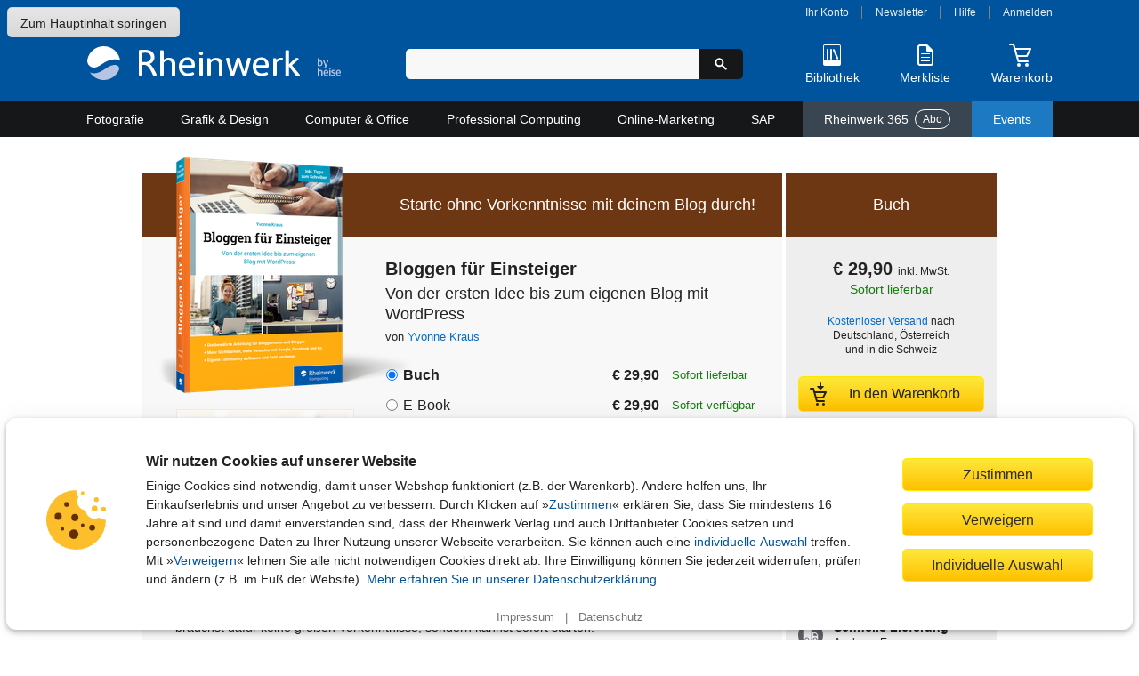

--- FILE ---
content_type: text/html; charset=utf-8
request_url: https://www.rheinwerk-verlag.de/bloggen-fuer-einsteiger/
body_size: 32222
content:
<!DOCTYPE html>
<html lang="de">
<head>
    <meta charset="utf-8">
    <title>Bloggen für Einsteiger. Von der Idee bis zum WordPress-Blog</title>

    <meta name="description" content="Schritt für Schritt zum eigenen Blog ✓ Mit WordPress-Crashkurs ✓ Komplett in Farbe ✓ Texten fürs Web ✓ Online-Marketing ➤ Als Buch oder E-Book im Rheinwerk-Shop">
    
    
    <meta name="viewport" content="width=device-width, initial-scale=1">

    
    
    <meta property="og:type" content="product" />
    <meta property="og:title" content="Bloggen für Einsteiger - Von der ersten Idee bis zum eigenen Blog mit WordPress" />
    <meta property="og:description" content="Schritt für Schritt zum eigenen Blog ✓ Mit WordPress-Crashkurs ✓ Komplett in Farbe ✓ Texten fürs Web ✓ Online-Marketing ➤ Als Buch oder E-Book im Rheinwerk-Shop" />
    <meta property="og:image" content="https://s3-eu-west-1.amazonaws.com/cover2.galileo-press.de/print/9783836283182_800_2d.png" />
    <meta property="og:site_name" content="Rheinwerk Verlag GmbH" />
    <meta property="og:locale" content="de_DE" />
    <meta property="product:brand" content="Rheinwerk Verlag GmbH" />
    
    <meta property="product:category" content="Book" />
    <meta property="product:isbn" content="978-3-8362-8318-2" />
    <meta property="product:price:amount" content="29.90" />

    <meta property="product:price:currency" content="EUR" />
    <meta property="product:retailer" content="142825798457" />

    <link rel="canonical" href="https://www.rheinwerk-verlag.de/bloggen-fuer-einsteiger/" />

    <link rel="stylesheet" href="//static.rheinwerk-verlag.de/vendor/lightbox2/css/lightbox.css">
    <link rel="stylesheet" href="//static.rheinwerk-verlag.de/vendor/swiper-bundle.min.css">
    
    
        <link rel="stylesheet" href="//static.rheinwerk-verlag.de/css/main.css?v=13.3.2">
    

    <link rel="shortcut icon" href="//static.rheinwerk-verlag.de/favicon.ico">
    <link rel="apple-touch-icon-precomposed" href="//static.rheinwerk-verlag.de/favicon-152.png">

    <script>
        var tr = (function() {
            var kv = {
                'overlay.password.error': 'Das eingegebene Passwort ist nicht korrekt.<br />Passwort berücksichtigt die Groß-/Kleinschreibung.',
                'checkout.billing.guest_order': 'Als Gast bestellen',
                'checkout.billing.create_account': 'Konto anlegen',
                'header.welcome': 'Willkommen',
                'header.logout': 'Abmelden'
            }
            var isDebug = false;
            return function(name, defaultValue) {
                if (!(name in kv) && defaultValue) {
                    return defaultValue;
                }
                if (!(name in kv) && isDebug) {
                    return name;
                }
                return kv[name];
            }
        })();
        var setting = (function() {
            var kv = {
                'debug': false,
                'googleTagManager': {
                    'enabled': true,
                    'currency': 'EUR',
                    'brand': 'Rheinwerk Verlag',
                    'analytics_id': 'UA-57584712-1',
                    'code': 'GTM-N3H9VGG'
                },
                'passwordResetUrl': '/konto/reset_password/',
                'baseUrlHttps': 'https://www.rheinwerk-verlag.de',
                'loginPage': '/konto/login/',
                'customer': {
                    'summaryUrl': '/konto/uebersicht/',
                    'logoutUrl': '/konto/logout/',
                    'orderHistoryUrl': '/konto/bestellungen/',
                    'libraryUrl': 'https://booksonline.rheinwerk-verlag.de/library/'
                },
                'overlayPasswordConfirmUrl': '/checkout/overlay-password-confirm',
                'passwortResetCompleteUrl': '/password-reset/complete/',
                'signS3UploadUrl': '/api2/s3/',
                's3ProductSupplementsFolder': '',
                'staticUrl': '//static.rheinwerk-verlag.de/',
                'pagePreviewsUrl': '/api2/pagepreviews/',
                'validateUstIdUrl': '/validate/ust_id',
                'countriesAllowingVatID': ["AT", "BE", "BG", "HR", "CY", "CZ", "DK", "EE", "FI", "FR", "GR", "HU", "IE", "IT", "LV", "LT", "LU", "MT", "NL", "PL", "PT", "RO", "SK", "SI", "ES", "SE", "GB"],
                'basketUrl': '/warenkorb/api/',
                'productMediaUrl': 'https://s3-eu-west-1.amazonaws.com/download.galileo-videotrainings.de/video/',
                's3BucketName': 'gxmedia.galileo-press.de',
                'flowplayer': {
                    'playerSwf': '//static.rheinwerk-verlag.de/player2/flowplayer/flowplayer.swf',
                    'playSwf': '//static.rheinwerk-verlag.de/flowplayer/play.swf',
                    'pauseSwf': '//static.rheinwerk-verlag.de/flowplayer/pause.swf'
                },
                'dsagHandlerUrl': '/api2/dsag/',
                'supplementsChallengeUrl': '/api2/challenge/',
                'cookies': {
                    'domain': '.rheinwerk-verlag.de'
                },
                'newsletter': {
                    'subscribeUrl': '/newsletter/anmelden/formular/%(pk)s/',
                },
                'wishlist': {
                    'listUrl': '/wishlist/',
                    'addUrl': '/wishlist/',
                    'addText': 'Auf die Merkliste',
                    'removeText': 'Auf Ihrer Merkliste'
                }
            };

            return function(name, defaultValue) {
                if (!(name in kv) && typeof defaultValue !== 'undefined') {
                    return defaultValue;
                }
                return kv[name];
            }
        })();

        var formSubmitted = false;
        function preventDuplicateSubmit(elemId, msg) {
            
            if (!formSubmitted) {
                formSubmitted = true;
                if (elemId) {
                    var btn = document.getElementById(elemId);
                    if (btn) {
                        btn.innerHTML = "Bitte warten...";
                        btn.className = "btn_disabled";
                    }
                }
                return true
            }
            return false;
        }

        if (typeof console === "undefined") {
            console = { log: function (logMsg) { } };
        }
    </script>
    <script src="//static.rheinwerk-verlag.de/js/require.config.js?v=13.3.2"></script>
<script type="text/javascript">requirejs.baseUrl = '//static.rheinwerk-verlag.de/js';</script>
<script type="text/javascript" src="//static.rheinwerk-verlag.de/vendor/require.js"></script>


    <meta name="google-site-verification" content="xbskMNr8vo2qBGAV9RGUH1-3W4i5RwAL9Bw2kTxSVlA" />


    <style type="text/css"></style>
</head>

<body id="product-detail-page" class="variant_hardcopy" data-list="Produktdetailseite" data-page-category="pds">
    <a href="#content" class="skip-to-content">Zum Hauptinhalt springen</a>
    
    <header>
        <div id="header_content">
            <div id="header_logo">
                <a href="/" aria-label="Startseite">
                    <img src="//static.rheinwerk-verlag.de/img/rheinwerk-byheise-logo-header.png"
                         srcset="//static.rheinwerk-verlag.de/img/rheinwerk-byheise-logo-header.svg"
                         alt="Rheinwerk Verlag – Ihr Fachverlag für Bücher aus IT, Design und Fotografie">
                </a>
            </div>
            <div id="header_search">
                <div id="welcome"></div>
                <form class="form-search" method="get" action="/suche/">
                    <input type="search" name="suchbegriff" maxlength="100" value=""
                           aria-label="Suchbegriff eingeben" class="input-medium search-query">
                    <button type="submit" class="btn-search" title="Suchen" aria-label="Suche starten">
                        <span aria-hidden="true"><svg xmlns="http://www.w3.org/2000/svg" class="icon-search" width="16" height="16" viewBox="0 0 24 24"><path d="M21.55,19.43l-5.79-5.8a7.5,7.5,0,1,0-2.13,2.13l5.8,5.79a1.47,1.47,0,0,0,1.06.44,1.45,1.45,0,0,0,1.06-.44A1.49,1.49,0,0,0,21.55,19.43ZM9.5,14A4.5,4.5,0,1,1,14,9.5,4.51,4.51,0,0,1,9.5,14Z"/></svg>
</span>
                    </button>
                </form>
                <button id="header_search_close" title="Suche schließen" aria-label="Suche schließen">
                    <svg xmlns="http://www.w3.org/2000/svg" class="icon-close" width="24" height="24" viewBox="0 0 24 24"><path d="M15,12l5.79-5.79a1,1,0,0,0,0-1.42L19.21,3.21a1,1,0,0,0-1.42,0L12,9,6.21,3.21a1,1,0,0,0-1.42,0L3.21,4.79a1,1,0,0,0,0,1.42L9,12,3.21,17.79a1,1,0,0,0,0,1.42l1.58,1.58a1,1,0,0,0,1.42,0L12,15l5.79,5.79a1,1,0,0,0,1.42,0l1.58-1.58a1,1,0,0,0,0-1.42Z"/></svg>

                </button>
            </div>
            <div id="header_functions">
                <div id="customer_navi">
                    <a id="login_account_link" class="open_overlay" href="/konto/login/account/"
                       rel="#gx_overlay">Ihr Konto</a><span></span>
                    <a href="/newsletter/anmelden/">Newsletter</a><span></span>
                    <a href="/hilfe/">Hilfe</a><span></span>
                    <a id="login_browse_link" class="open_overlay" href="/konto/login/browse/"
                       rel="#gx_overlay">Anmelden</a>
                </div>
                <div id="header_shop_features">
                    <div class="header_search_open_wrapper">
                        <button id="header_search_open" class="shop-feature">
                            <span class="icon-img" aria-hidden="true">
                                <svg xmlns="http://www.w3.org/2000/svg" class="icon-search-header-mobile" width="30" height="30" viewBox="0 0 30 30"><path d="M26.5,24.38l-7.17-7.17a9,9,0,1,0-2.12,2.12c.6.6,5,5,7.11,7.16a1.54,1.54,0,0,0,2.18,0A1.49,1.49,0,0,0,26.5,24.38ZM12,18a6,6,0,1,1,6-6A6,6,0,0,1,12,18Z"/></svg>

                            </span>
                            <span class="icon-text">Suche</span>
                        </button>
                    </div>
                    <div id="header_library">
                        <a href="/konto/login/library/" rel="#gx_overlay"
                           id="login_library_link" class="open_overlay shop-feature">
                            <span class="icon-img" aria-hidden="true">
                                <svg xmlns="http://www.w3.org/2000/svg" class="icon-library-header" width="30" height="30" viewBox="0 0 30 30"><rect x="9" y="8" width="2" height="12" rx="1"/><rect x="13" y="8" width="2" height="12" rx="1"/><rect x="18.09" y="7.79" width="2" height="12.36" rx="1" transform="translate(-4.03 8.97) rotate(-24)"/><path d="M23,3H7A2,2,0,0,0,5,5V25a2,2,0,0,0,2,2H23a2,2,0,0,0,2-2V5A2,2,0,0,0,23,3ZM6,21V5A1,1,0,0,1,7,4H23a1,1,0,0,1,1,1V21Z"/></svg>

                            </span>
                            <span class="icon-text">Bibliothek</span>
                        </a>
                    </div>
                    <div id="header_wishlist">
                        <a href="/merkliste/" class="shop-feature">
                            <span id="header_wishlist_img" class="icon-img" aria-hidden="true">
                                <svg xmlns="http://www.w3.org/2000/svg" class="icon-wishlist-header" width="30" height="30" viewBox="0 0 30 30"><path d="M19.38,17H10.63a.51.51,0,1,0,0,1h8.75a.51.51,0,1,0,0-1Z"/><path d="M19.38,21H10.63a.51.51,0,1,0,0,1h8.75a.51.51,0,1,0,0-1Z"/><path d="M19.38,13H10.63a.57.57,0,0,0-.63.5.57.57,0,0,0,.63.5h8.75a.51.51,0,1,0,0-1Z"/><path d="M6,6V24a3,3,0,0,0,3,3H21a3,3,0,0,0,3-3V11a2.65,2.65,0,0,0-.66-1.76L17.91,3.76A2.17,2.17,0,0,0,16.32,3H9A3,3,0,0,0,6,6ZM16,9.77A1.12,1.12,0,0,0,17.05,11H21a1,1,0,0,1,1,1V24a1,1,0,0,1-1,1H9a1,1,0,0,1-1-1V6A1,1,0,0,1,9,5h6a1,1,0,0,1,1,1Z"/></svg>

                            </span>
                            <span class="icon-text">Merkliste</span>
                            <span class="notification-badge">
                                <span class="visually-hidden">Artikelanzahl:</span> 
                                <span class="quantity"></span>
                            </span>
                        </a>
                    </div>
                    <div id="header_basket">
                        <a href="/warenkorb/" class="shop-feature">
                            <span id="header_basket_img" class="icon-img basket-empty" aria-hidden="true">
                                <svg xmlns="http://www.w3.org/2000/svg" class="icon-basket-header" width="30" height="30" viewBox="0 0 30 30"><path class="icon-basket-show-full" d="M11.89,7,14,4.57,15.92,7h2.56l-.63-.79,2.7-1,1,1.77h2.31l-2-3.5a1,1,0,0,0-1.21-.44L16.53,4.57,14.78,2.38A1,1,0,0,0,14,2a1,1,0,0,0-.78.35L9.26,7Z"/><path d="M22.85,16.53l4-8A1,1,0,0,0,26,7H9.19L8,2.75A1,1,0,0,0,7,2H3A1,1,0,0,0,3,4H6.23l5.25,18.25a1,1,0,0,0,1,.75H23a1,1,0,0,0,0-2H13.22l-1.15-4H22A1,1,0,0,0,22.85,16.53ZM11.49,15,9.77,9H24.2l-2.75,6Z"/><circle cx="13" cy="26" r="2"/><circle cx="22" cy="26" r="2"/></svg>

                            </span>
                            <span class="icon-text">Warenkorb</span>
                            <span class="notification-badge">
                                <span class="visually-hidden">Artikelanzahl:</span> 
                                <span class="quantity"></span>
                            </span>
                        </a>
                        <span id="header_basket_dsag"></span>
                    </div>
                </div>
            </div>
        </div>
    </header>

    
        <nav id="header_nav">
            



<button aria-expanded="false" aria-controls="main-nav-container" aria-label="Hauptnavigation öffnen und schließen"
 class="toggle-nav">
    <div class="toggle-nav-icon"><span></span></div>
    Alle Themen
</button>

<ul id="main-nav-container" class="nav-container">
    
        <li id="cat_fotografie" class="mainmenu">
            <a class="maincat" href="/fotografie/">
                Fotografie
                <span class="submenu-arrow-mobile"></span>
            </a>
            
                <div class="submenu">
                    <div class="cat_column">
                        <span class="subcat to-topic-page">
                            <a href="/fotografie/">Zu Fotografie</a>
                        </span>
                        
                            <ul class="subcat">
                                <li>
                                    <a href="/fotografie/fotografieren-lernen/">Fotografieren lernen</a>
                                        
                                </li>
                            </ul>
                        
                            <ul class="subcat">
                                <li>
                                    <a href="/fotografie/fototechnik/">Fototechnik</a>
                                        
                                </li>
                            </ul>
                        
                            <ul class="subcat">
                                <li>
                                    <a href="/fotografie/fotogenres/">Fotogenres</a>
                                        
                                            <ul class="subsubcat">
                                            
                                                
                                                    <li>
                                                        <a href="/fotografie/fotogenres/people-portrat/">People &amp; Porträt</a>
                                                    </li>
                                                
                                            
                                                
                                                    <li>
                                                        <a href="/fotografie/fotogenres/tiere-landschaft-und-natur/">Tiere, Landschaft und Natur</a>
                                                    </li>
                                                
                                            
                                                
                                                    <li>
                                                        <a href="/fotografie/fotogenres/unterwegs-und-auf-reisen/">Unterwegs und auf Reisen</a>
                                                    </li>
                                                
                                            
                                                
                                                    <li>
                                                        <a href="/fotografie/fotogenres/objekte-und-food/">Objekte und Food</a>
                                                    </li>
                                                
                                            
                                                
                                                    <li>
                                                        <a href="/fotografie/fotogenres/kreative-fotografie/">Kreative Fotografie</a>
                                                    </li>
                                                
                                            
                                        </ul>
                                    
                                </li>
                            </ul>
                        
                            <ul class="subcat">
                                <li>
                                    <a href="/fotografie/kamerahandbucher/">Kamerahandbücher</a>
                                        
                                            <ul class="subsubcat">
                                            
                                                
                                                    <li>
                                                        <a href="/fotografie/kamerahandbucher/canon/">Canon</a>
                                                    </li>
                                                
                                            
                                                
                                                    <li>
                                                        <a href="/fotografie/kamerahandbucher/nikon/">Nikon</a>
                                                    </li>
                                                
                                            
                                                
                                                    <li>
                                                        <a href="/fotografie/kamerahandbucher/sony/">Sony</a>
                                                    </li>
                                                
                                            
                                                
                                                    <li>
                                                        <a href="/fotografie/kamerahandbucher/fujifilm/">Fujifilm</a>
                                                    </li>
                                                
                                            
                                                
                                                    <li>
                                                        <a href="/fotografie/kamerahandbucher/lumix/">Lumix</a>
                                                    </li>
                                                
                                            
                                                
                                                    <li>
                                                        <a href="/fotografie/kamerahandbucher/om-system-olympus/">OM System / Olympus</a>
                                                    </li>
                                                
                                            
                                                
                                                    <li>
                                                        <a href="/fotografie/kamerahandbucher/ricoh/">Ricoh</a>
                                                    </li>
                                                
                                            
                                        </ul>
                                    
                                </li>
                            </ul>
                        
                            <ul class="subcat">
                                <li>
                                    <a href="/fotografie/professionelle-fotografie/">Professionelle Fotografie</a>
                                        
                                </li>
                            </ul>
                        
                            <ul class="subcat">
                                <li>
                                    <a href="/fotografie/fotobearbeitung/">Fotobearbeitung</a>
                                        
                                            <ul class="subsubcat">
                                            
                                                
                                                    <li>
                                                        <a href="/fotografie/fotobearbeitung/photoshop/">Photoshop</a>
                                                    </li>
                                                
                                            
                                                
                                                    <li>
                                                        <a href="/fotografie/fotobearbeitung/lightroom/">Lightroom</a>
                                                    </li>
                                                
                                            
                                                
                                                    <li>
                                                        <a href="/fotografie/fotobearbeitung/affinity-photo-capture-one-co/">Affinity Photo, Capture One &amp; Co.</a>
                                                    </li>
                                                
                                            
                                        </ul>
                                    
                                </li>
                            </ul>
                        
                            <ul class="subcat">
                                <li>
                                    <a href="/fotografie/kunstliche-intelligenz-in-der-fotografie/">Künstliche Intelligenz in der Fotografie</a>
                                        
                                </li>
                            </ul>
                        
                            <ul class="subcat">
                                <li>
                                    <a href="/fotografie/geschenke-fur-fotografen/">Geschenke für Fotografen</a>
                                        
                                </li>
                            </ul>
                        
                    </div>
                </div>
            
        </li>
    
        <li id="cat_grafik" class="mainmenu">
            <a class="maincat" href="/grafik-design/">
                Grafik &amp; Design
                <span class="submenu-arrow-mobile"></span>
            </a>
            
                <div class="submenu">
                    <div class="cat_column">
                        <span class="subcat to-topic-page">
                            <a href="/grafik-design/">Zu Grafik &amp; Design</a>
                        </span>
                        
                            <ul class="subcat">
                                <li>
                                    <a href="/grafik-design/grafikprogramme/">Grafikprogramme</a>
                                        
                                            <ul class="subsubcat">
                                            
                                                
                                                    <li>
                                                        <a href="/grafik-design/grafikprogramme/adobe-creative-cloud/">Adobe Creative Cloud</a>
                                                    </li>
                                                
                                            
                                                
                                                    <li>
                                                        <a href="/grafik-design/grafikprogramme/affinity-studio/">Affinity Studio</a>
                                                    </li>
                                                
                                            
                                        </ul>
                                    
                                </li>
                            </ul>
                        
                            <ul class="subcat">
                                <li>
                                    <a href="/grafik-design/illustration/">Illustration</a>
                                        
                                </li>
                            </ul>
                        
                            <ul class="subcat">
                                <li>
                                    <a href="/grafik-design/layout-und-typografie/">Layout und Typografie</a>
                                        
                                </li>
                            </ul>
                        
                            <ul class="subcat">
                                <li>
                                    <a href="/grafik-design/kommunikationsdesign/">Kommunikationsdesign</a>
                                        
                                </li>
                            </ul>
                        
                            <ul class="subcat">
                                <li>
                                    <a href="/grafik-design/webdesign/">Webdesign</a>
                                        
                                </li>
                            </ul>
                        
                            <ul class="subcat">
                                <li>
                                    <a href="/grafik-design/app-design/">App-Design</a>
                                        
                                </li>
                            </ul>
                        
                            <ul class="subcat">
                                <li>
                                    <a href="/grafik-design/video-audio-und-3d/">Video, Audio und 3D</a>
                                        
                                </li>
                            </ul>
                        
                            <ul class="subcat">
                                <li>
                                    <a href="/grafik-design/kunstliche-intelligenz-im-design/">Künstliche Intelligenz im Design </a>
                                        
                                </li>
                            </ul>
                        
                            <ul class="subcat">
                                <li>
                                    <a href="/grafik-design/kreativitat/">Kreativität</a>
                                        
                                </li>
                            </ul>
                        
                            <ul class="subcat">
                                <li>
                                    <a href="/grafik-design/gestaltung-als-hobby/">Gestaltung als Hobby</a>
                                        
                                </li>
                            </ul>
                        
                            <ul class="subcat">
                                <li>
                                    <a href="/grafik-design/geschenke-fur-designer/">Geschenke für Designer</a>
                                        
                                </li>
                            </ul>
                        
                    </div>
                </div>
            
        </li>
    
        <li id="cat_computer" class="mainmenu">
            <a class="maincat" href="/computer-office/">
                Computer &amp; Office
                <span class="submenu-arrow-mobile"></span>
            </a>
            
                <div class="submenu">
                    <div class="cat_column">
                        <span class="subcat to-topic-page">
                            <a href="/computer-office/">Zu Computer &amp; Office</a>
                        </span>
                        
                            <ul class="subcat">
                                <li>
                                    <a href="/computer-office/microsoft-office/">Microsoft Office</a>
                                        
                                            <ul class="subsubcat">
                                            
                                                
                                                    <li>
                                                        <a href="/computer-office/microsoft-office/excel/">Excel</a>
                                                    </li>
                                                
                                            
                                                
                                                    <li>
                                                        <a href="/computer-office/microsoft-office/word/">Word</a>
                                                    </li>
                                                
                                            
                                                
                                                    <li>
                                                        <a href="/computer-office/microsoft-office/access/">Access</a>
                                                    </li>
                                                
                                            
                                                
                                                    <li>
                                                        <a href="/computer-office/microsoft-office/onenote/">OneNote</a>
                                                    </li>
                                                
                                            
                                                
                                                    <li>
                                                        <a href="/computer-office/microsoft-office/powerpoint/">PowerPoint</a>
                                                    </li>
                                                
                                            
                                                
                                                    <li>
                                                        <a href="/computer-office/microsoft-office/outlook/">Outlook</a>
                                                    </li>
                                                
                                            
                                                
                                                    <li>
                                                        <a href="/computer-office/microsoft-office/microsoft-teams/">Microsoft Teams</a>
                                                    </li>
                                                
                                            
                                        </ul>
                                    
                                </li>
                            </ul>
                        
                            <ul class="subcat">
                                <li>
                                    <a href="/computer-office/windows/">Windows</a>
                                        
                                </li>
                            </ul>
                        
                            <ul class="subcat">
                                <li>
                                    <a href="/computer-office/macos/">macOS</a>
                                        
                                </li>
                            </ul>
                        
                            <ul class="subcat">
                                <li>
                                    <a href="/computer-office/einstieg-in-computer-und-co/">Einstieg in Computer und Co.</a>
                                        
                                </li>
                            </ul>
                        
                            <ul class="subcat">
                                <li>
                                    <a href="/computer-office/smartphone-und-tablets/">Smartphone und Tablets</a>
                                        
                                            <ul class="subsubcat">
                                            
                                                
                                                    <li>
                                                        <a href="/computer-office/smartphone-und-tablets/android/">Android</a>
                                                    </li>
                                                
                                            
                                                
                                                    <li>
                                                        <a href="/computer-office/smartphone-und-tablets/iphone-und-ipad/">iPhone und iPad</a>
                                                    </li>
                                                
                                            
                                        </ul>
                                    
                                </li>
                            </ul>
                        
                            <ul class="subcat">
                                <li>
                                    <a href="/computer-office/smart-home-und-nas/">Smart Home und NAS</a>
                                        
                                </li>
                            </ul>
                        
                            <ul class="subcat">
                                <li>
                                    <a href="/computer-office/computerspiele/">Computerspiele</a>
                                        
                                </li>
                            </ul>
                        
                            <ul class="subcat">
                                <li>
                                    <a href="/computer-office/geschenke-fur-technikbegeisterte/">Geschenke für Technikbegeisterte</a>
                                        
                                </li>
                            </ul>
                        
                    </div>
                </div>
            
        </li>
    
        <li id="cat_professional" class="mainmenu">
            <a class="maincat" href="/professional-computing/">
                Professional Computing
                <span class="submenu-arrow-mobile"></span>
            </a>
            
                <div class="submenu">
                    <div class="cat_column">
                        <span class="subcat to-topic-page">
                            <a href="/professional-computing/">Zu Professional Computing</a>
                        </span>
                        
                            <ul class="subcat">
                                <li>
                                    <a href="/professional-computing/programmierung/">Programmierung</a>
                                        
                                            <ul class="subsubcat">
                                            
                                                
                                                    <li>
                                                        <a href="/professional-computing/programmierung/java/">Java</a>
                                                    </li>
                                                
                                            
                                                
                                                    <li>
                                                        <a href="/professional-computing/programmierung/python/">Python</a>
                                                    </li>
                                                
                                            
                                                
                                                    <li>
                                                        <a href="/professional-computing/programmierung/javascript-und-co/">JavaScript und Co.</a>
                                                    </li>
                                                
                                            
                                                
                                                    <li>
                                                        <a href="/professional-computing/programmierung/c/">C#</a>
                                                    </li>
                                                
                                            
                                                
                                                    <li>
                                                        <a href="/professional-computing/programmierung/c-und-c/">C und C++</a>
                                                    </li>
                                                
                                            
                                                
                                                    <li>
                                                        <a href="/professional-computing/programmierung/php/">PHP</a>
                                                    </li>
                                                
                                            
                                                
                                                    <li>
                                                        <a href="/professional-computing/programmierung/programmieren-lernen/">Programmieren lernen</a>
                                                    </li>
                                                
                                            
                                                
                                                    <li>
                                                        <a href="/professional-computing/programmierung/programmieren-lernen-fur-kinder/">Programmieren lernen für Kinder</a>
                                                    </li>
                                                
                                            
                                        </ul>
                                    
                                </li>
                            </ul>
                        
                            <ul class="subcat">
                                <li>
                                    <a href="/professional-computing/softwareentwicklung/">Softwareentwicklung</a>
                                        
                                            <ul class="subsubcat">
                                            
                                                
                                                    <li>
                                                        <a href="/professional-computing/softwareentwicklung/algorithmen/">Algorithmen</a>
                                                    </li>
                                                
                                            
                                                
                                                    <li>
                                                        <a href="/professional-computing/softwareentwicklung/datenbankentwicklung/">Datenbankentwicklung</a>
                                                    </li>
                                                
                                            
                                                
                                                    <li>
                                                        <a href="/professional-computing/softwareentwicklung/data-science/">Data Science</a>
                                                    </li>
                                                
                                            
                                                
                                                    <li>
                                                        <a href="/professional-computing/softwareentwicklung/it-projektmanagement/">IT-Projektmanagement</a>
                                                    </li>
                                                
                                            
                                                
                                                    <li>
                                                        <a href="/professional-computing/softwareentwicklung/app-entwicklung/">App-Entwicklung</a>
                                                    </li>
                                                
                                            
                                        </ul>
                                    
                                </li>
                            </ul>
                        
                            <ul class="subcat">
                                <li>
                                    <a href="/professional-computing/devops/">DevOps</a>
                                        
                                </li>
                            </ul>
                        
                            <ul class="subcat">
                                <li>
                                    <a href="/professional-computing/kunstliche-intelligenz-in-der-it/">Künstliche Intelligenz in der IT</a>
                                        
                                </li>
                            </ul>
                        
                            <ul class="subcat">
                                <li>
                                    <a href="/professional-computing/web/">Web</a>
                                        
                                            <ul class="subsubcat">
                                            
                                                
                                                    <li>
                                                        <a href="/professional-computing/web/html-und-css/">HTML und CSS</a>
                                                    </li>
                                                
                                            
                                                
                                                    <li>
                                                        <a href="/professional-computing/web/webentwicklung/">Webentwicklung</a>
                                                    </li>
                                                
                                            
                                                
                                                    <li>
                                                        <a href="/professional-computing/web/usability-und-ux/">Usability und UX</a>
                                                    </li>
                                                
                                            
                                                
                                                    <li>
                                                        <a href="/professional-computing/web/wordpress/">WordPress</a>
                                                    </li>
                                                
                                            
                                                
                                                    <li>
                                                        <a href="/professional-computing/web/cms/">CMS</a>
                                                    </li>
                                                
                                            
                                        </ul>
                                    
                                </li>
                            </ul>
                        
                            <ul class="subcat">
                                <li>
                                    <a href="/professional-computing/it-administration/">IT-Administration</a>
                                        
                                            <ul class="subsubcat">
                                            
                                                
                                                    <li>
                                                        <a href="/professional-computing/it-administration/netzwerke/">Netzwerke</a>
                                                    </li>
                                                
                                            
                                                
                                                    <li>
                                                        <a href="/professional-computing/it-administration/microsoft-servers-modern-workplace/">Microsoft Servers &amp; Modern Workplace</a>
                                                    </li>
                                                
                                            
                                                
                                                    <li>
                                                        <a href="/professional-computing/it-administration/virtualisierung/">Virtualisierung</a>
                                                    </li>
                                                
                                            
                                        </ul>
                                    
                                </li>
                            </ul>
                        
                            <ul class="subcat">
                                <li>
                                    <a href="/professional-computing/hacking-security/">Hacking &amp; Security</a>
                                        
                                </li>
                            </ul>
                        
                            <ul class="subcat">
                                <li>
                                    <a href="/professional-computing/linux/">Linux</a>
                                        
                                </li>
                            </ul>
                        
                            <ul class="subcat">
                                <li>
                                    <a href="/professional-computing/datenbanken/">Datenbanken</a>
                                        
                                </li>
                            </ul>
                        
                            <ul class="subcat">
                                <li>
                                    <a href="/professional-computing/maker-und-technik/">Maker und Technik</a>
                                        
                                            <ul class="subsubcat">
                                            
                                                
                                                    <li>
                                                        <a href="/professional-computing/maker-und-technik/arduino-raspberry-pi-und-co/">Arduino, Raspberry Pi und Co.</a>
                                                    </li>
                                                
                                            
                                                
                                                    <li>
                                                        <a href="/professional-computing/maker-und-technik/heimautomation/">Heimautomation</a>
                                                    </li>
                                                
                                            
                                                
                                                    <li>
                                                        <a href="/professional-computing/maker-und-technik/e-technik/">E-Technik</a>
                                                    </li>
                                                
                                            
                                        </ul>
                                    
                                </li>
                            </ul>
                        
                            <ul class="subcat">
                                <li>
                                    <a href="/professional-computing/it-ausbildung-und-studium/">IT-Ausbildung und Studium</a>
                                        
                                </li>
                            </ul>
                        
                            <ul class="subcat">
                                <li>
                                    <a href="/professional-computing/geschenke-fur-it-profis/">Geschenke für IT-Profis</a>
                                        
                                </li>
                            </ul>
                        
                    </div>
                </div>
            
        </li>
    
        <li id="cat_online" class="mainmenu">
            <a class="maincat" href="/online-marketing/">
                Online-Marketing
                <span class="submenu-arrow-mobile"></span>
            </a>
            
                <div class="submenu">
                    <div class="cat_column">
                        <span class="subcat to-topic-page">
                            <a href="/online-marketing/">Zu Online-Marketing</a>
                        </span>
                        
                            <ul class="subcat">
                                <li>
                                    <a href="/online-marketing/social-media-marketing/">Social Media Marketing</a>
                                        
                                </li>
                            </ul>
                        
                            <ul class="subcat">
                                <li>
                                    <a href="/online-marketing/content-marketing/">Content Marketing</a>
                                        
                                </li>
                            </ul>
                        
                            <ul class="subcat">
                                <li>
                                    <a href="/online-marketing/storytelling/">Storytelling</a>
                                        
                                </li>
                            </ul>
                        
                            <ul class="subcat">
                                <li>
                                    <a href="/online-marketing/e-commerce/">E-Commerce</a>
                                        
                                </li>
                            </ul>
                        
                            <ul class="subcat">
                                <li>
                                    <a href="/online-marketing/dsgvo-und-recht/">DSGVO und Recht</a>
                                        
                                </li>
                            </ul>
                        
                            <ul class="subcat">
                                <li>
                                    <a href="/online-marketing/seo-und-sem/">SEO und SEM</a>
                                        
                                </li>
                            </ul>
                        
                            <ul class="subcat">
                                <li>
                                    <a href="/online-marketing/ki-im-online-marketing/">KI im Online-Marketing</a>
                                        
                                </li>
                            </ul>
                        
                    </div>
                </div>
            
        </li>
    
        <li id="cat_sap" class="mainmenu">
            <a class="maincat" href="/sap/">
                SAP
                <span class="submenu-arrow-mobile"></span>
            </a>
            
                <div class="submenu">
                    <div class="cat_column">
                        <span class="subcat to-topic-page">
                            <a href="/sap/">Zu SAP</a>
                        </span>
                        
                            <ul class="subcat">
                                <li>
                                    <a href="/sap/sap-programmierung/">SAP-Programmierung</a>
                                        
                                            <ul class="subsubcat">
                                            
                                                
                                                    <li>
                                                        <a href="/sap/sap-programmierung/abap/">ABAP</a>
                                                    </li>
                                                
                                            
                                                
                                                    <li>
                                                        <a href="/sap/sap-programmierung/werkzeuge-frameworks/">Werkzeuge &amp; Frameworks</a>
                                                    </li>
                                                
                                            
                                                
                                                    <li>
                                                        <a href="/sap/sap-programmierung/schnittstellen/">Schnittstellen</a>
                                                    </li>
                                                
                                            
                                                
                                                    <li>
                                                        <a href="/sap/sap-programmierung/ui-programmierung/">UI-Programmierung</a>
                                                    </li>
                                                
                                            
                                                
                                                    <li>
                                                        <a href="/sap/sap-programmierung/hana-s4hana-entwicklung/">HANA &amp; S/4HANA – Entwicklung</a>
                                                    </li>
                                                
                                            
                                        </ul>
                                    
                                </li>
                            </ul>
                        
                            <ul class="subcat">
                                <li>
                                    <a href="/sap/administration-it-management/">Administration &amp; IT-Management</a>
                                        
                                            <ul class="subsubcat">
                                            
                                                
                                                    <li>
                                                        <a href="/sap/administration-it-management/sap-betrieb/">SAP-Betrieb</a>
                                                    </li>
                                                
                                            
                                                
                                                    <li>
                                                        <a href="/sap/administration-it-management/solution-manager/">Solution Manager</a>
                                                    </li>
                                                
                                            
                                                
                                                    <li>
                                                        <a href="/sap/administration-it-management/sicherheit-berechtigungen/">Sicherheit &amp; Berechtigungen</a>
                                                    </li>
                                                
                                            
                                                
                                                    <li>
                                                        <a href="/sap/administration-it-management/hana-s4hana-administration/">HANA &amp; S/4HANA – Administration</a>
                                                    </li>
                                                
                                            
                                                
                                                    <li>
                                                        <a href="/sap/administration-it-management/enterprise-information-management/">Enterprise Information Management</a>
                                                    </li>
                                                
                                            
                                        </ul>
                                    
                                </li>
                            </ul>
                        
                            <ul class="subcat">
                                <li>
                                    <a href="/sap/ki-mit-sap/">KI mit SAP</a>
                                        
                                </li>
                            </ul>
                        
                            <ul class="subcat">
                                <li>
                                    <a href="/sap/finanzen-controlling/">Finanzen &amp; Controlling</a>
                                        
                                            <ul class="subsubcat">
                                            
                                                
                                                    <li>
                                                        <a href="/sap/finanzen-controlling/finanzbuchhaltung-fi/">Finanzbuchhaltung (FI)</a>
                                                    </li>
                                                
                                            
                                                
                                                    <li>
                                                        <a href="/sap/finanzen-controlling/controlling-co/">Controlling (CO)</a>
                                                    </li>
                                                
                                            
                                                
                                                    <li>
                                                        <a href="/sap/finanzen-controlling/planung-konsolidierung/">Planung &amp; Konsolidierung</a>
                                                    </li>
                                                
                                            
                                                
                                                    <li>
                                                        <a href="/sap/finanzen-controlling/financial-supply-chain-management/">Financial Supply Chain Management</a>
                                                    </li>
                                                
                                            
                                        </ul>
                                    
                                </li>
                            </ul>
                        
                            <ul class="subcat">
                                <li>
                                    <a href="/sap/personalwirtschaft-hr/">Personalwirtschaft (HR)</a>
                                        
                                </li>
                            </ul>
                        
                            <ul class="subcat">
                                <li>
                                    <a href="/sap/logistik/">Logistik</a>
                                        
                                            <ul class="subsubcat">
                                            
                                                
                                                    <li>
                                                        <a href="/sap/logistik/einkauf-materialwirtschaft-mm/">Einkauf &amp; Materialwirtschaft (MM)</a>
                                                    </li>
                                                
                                            
                                                
                                                    <li>
                                                        <a href="/sap/logistik/lager-transport/">Lager &amp; Transport</a>
                                                    </li>
                                                
                                            
                                                
                                                    <li>
                                                        <a href="/sap/logistik/instandhaltung-pm-eam/">Instandhaltung (PM-EAM)</a>
                                                    </li>
                                                
                                            
                                                
                                                    <li>
                                                        <a href="/sap/logistik/qualitatsmanagement-qm/">Qualitätsmanagement (QM)</a>
                                                    </li>
                                                
                                            
                                                
                                                    <li>
                                                        <a href="/sap/logistik/produktion-pp/">Produktion (PP)</a>
                                                    </li>
                                                
                                            
                                        </ul>
                                    
                                </li>
                            </ul>
                        
                            <ul class="subcat">
                                <li>
                                    <a href="/sap/vertrieb-crm/">Vertrieb &amp; CRM</a>
                                        
                                </li>
                            </ul>
                        
                            <ul class="subcat">
                                <li>
                                    <a href="/sap/business-intelligence/">Business Intelligence</a>
                                        
                                            <ul class="subsubcat">
                                            
                                                
                                                    <li>
                                                        <a href="/sap/business-intelligence/business-warehouse/">Business Warehouse</a>
                                                    </li>
                                                
                                            
                                                
                                                    <li>
                                                        <a href="/sap/business-intelligence/reporting-analyse/">Reporting &amp; Analyse</a>
                                                    </li>
                                                
                                            
                                        </ul>
                                    
                                </li>
                            </ul>
                        
                            <ul class="subcat">
                                <li>
                                    <a href="/sap/branchen/">Branchen</a>
                                        
                                </li>
                            </ul>
                        
                            <ul class="subcat">
                                <li>
                                    <a href="/sap/einstieg-grundlagen/">Einstieg &amp; Grundlagen</a>
                                        
                                            <ul class="subsubcat">
                                            
                                                
                                                    <li>
                                                        <a href="/sap/einstieg-grundlagen/sap-grundkurse/">SAP-Grundkurse</a>
                                                    </li>
                                                
                                            
                                                
                                                    <li>
                                                        <a href="/sap/einstieg-grundlagen/umfassende-einstiege/">Umfassende Einstiege</a>
                                                    </li>
                                                
                                            
                                        </ul>
                                    
                                </li>
                            </ul>
                        
                            <ul class="subcat">
                                <li>
                                    <a href="/sap/e-bites/">E-Bites</a>
                                        
                                </li>
                            </ul>
                        
                    </div>
                </div>
            
        </li>
    

    <li id="cat_subscription" class="mainmenu megadropdown">
        <a class="maincat" href="/rheinwerk-365/abo/">
            Rheinwerk 365 <span class="subscriptionmenu-tag">Abo</span>
            <span class="submenu-arrow-mobile"></span>
        </a>
        <div class="submenu">
            <div class="cat_column">
                <span class="subcat to-topic-page">
                    <a href="/rheinwerk-365/abo/">Zu Rheinwerk 365</a>
                </span>
                <ul class="subcat subscriptionmenu-about">
                    <li>
                        <a class="subscriptionmenu-about-logo" href="/rheinwerk-365/abo/">
                            <img src="https://s3-eu-west-1.amazonaws.com/gxmedia.galileo-press.de/subscription/logo/rheinwerk365-logo-light.svg" width="182" height="48"
                             loading="lazy" alt="Rheinwerk 365 – Das digitale Abo">
                        </a>
                        <p><b>Was ist Rheinwerk 365?</b></p>
                        <p>
                            Mit dem digitalen Abo erhalten Sie Zugang zu aktuellen E-Books des Rheinwerk Verlags:
                            Jederzeit verfügbar und mit allen Neuerscheinungen inklusive.
                        </p>
                        <a class="subscriptionmenu-cta" href="/rheinwerk-365/abo/">Mehr erfahren</a>
                    </li>
                </ul>
                <ul class="subcat subscriptionmenu-product">
                    <li class="subscription-professional-computing">
                        <a class="subscriptionmenu-product-logo"
                           href="/rheinwerk-365/abo/professional-computing/">
                            <img src="https://s3-eu-west-1.amazonaws.com/gxmedia.galileo-press.de/subscription/logo/rheinwerk365-professionalcomputing-logo.svg"
                            width="52" height="52" loading="lazy" alt="Professional-Computing-Abo Logo">
                            <div class="subscriptionmenu-product-title">
                                Das Digitalabo für <br><b>Professional Computing</b>
                            </div>
                        </a>
                        <p class="subscriptionmenu-product-detail">
                            Nachschlagewerke zu Programmierung und Administration für IT-Professionals
                        </p>
                        <div class="subscriptionmenu-product-footer">
                            <b>Ab € 49,00<wbr>/Monat</b>
                            <a class="subscriptionmenu-cta"
                               href="/rheinwerk-365/abo/professional-computing/">
                                Zum Abo
                            </a>
                        </div>
                    </li>

                    <li class="subscription-online-marketing">
                        <a class="subscriptionmenu-product-logo"
                           href="/rheinwerk-365/abo/online-marketing/">
                            <img src="https://s3-eu-west-1.amazonaws.com/gxmedia.galileo-press.de/subscription/logo/rheinwerk365-onlinemarketing-logo.svg"
                            width="52" height="52" loading="lazy" alt="Online-Marketing-Abo Logo">
                            <div class="subscriptionmenu-product-title">
                                Das Digitalabo zum <br><b>Online-Marketing</b>
                            </div>
                        </a>
                        <p class="subscriptionmenu-product-detail">
                            Von SEO bis Content, von Google bis Amazon, von Social Media bis E-Commerce
                        </p>
                        <div class="subscriptionmenu-product-footer">
                            <b>Ab € 39,00<wbr>/Monat</b>
                            <a class="subscriptionmenu-cta"
                               href="/rheinwerk-365/abo/online-marketing/">
                                Zum Abo
                            </a>
                        </div>
                    </li>

                    <li class="subscription-office-windows">
                        <a class="subscriptionmenu-product-logo"
                           href="/rheinwerk-365/abo/office-und-windows/">
                            <img src="https://s3-eu-west-1.amazonaws.com/gxmedia.galileo-press.de/subscription/logo/rheinwerk365-officewindows-logo.svg"
                            width="52" height="52" loading="lazy" alt="Office-und-Windows-Abo Logo">
                            <div class="subscriptionmenu-product-title">
                                Das Digitalabo für <br><b>Office und Windows</b>
                            </div>
                        </a>
                        <p class="subscriptionmenu-product-detail">
                            Die große Bibliothek zu allen Microsoft-Themen rund um Windows, Excel, Word, Teams und Co.
                        </p>
                        <div class="subscriptionmenu-product-footer">
                            <b>Ab € 19,00<wbr>/Monat</b>
                            <a class="subscriptionmenu-cta"
                               href="/rheinwerk-365/abo/office-und-windows/">
                                Zum Abo
                            </a>
                        </div>
                    </li>

                    <li class="subscription-sap">
                        <a class="subscriptionmenu-product-logo" href="/rheinwerk-365/abo/sap-press/">
                            <img src="https://s3-eu-west-1.amazonaws.com/gxmedia.galileo-press.de/subscription/logo/rheinwerk365-sappress-logo.svg"
                            width="52" height="52" loading="lazy" alt="SAP PRESS-Abo Logo">
                            <div class="subscriptionmenu-product-title">
                                Das Digitalabo für <br><b>SAP PRESS</b>
                            </div>
                        </a>
                        <p class="subscriptionmenu-product-detail">
                            Alle englischen und deutschen Titel im digitalen Abo: Komplett oder thematisch sortiert
                        </p>
                        <div class="subscriptionmenu-product-footer">
                            <b>Ab € 39,00<wbr>/Monat</b>
                            <a class="subscriptionmenu-cta" href="/rheinwerk-365/abo/sap-press/">
                                Zum Abo
                            </a>
                        </div>
                    </li>
                </ul>
            </div>
        </div>
    </li>

    <li id="cat_conference" class="mainmenu megadropdown">
        <a class="maincat" href="/events/">
            Events
            <span class="submenu-arrow-mobile"></span>
        </a>
        <div class="submenu">
            <div class="cat_column">
                <span class="subcat to-topic-page">
                    <a href="/events/">
                        Zu Events
                    </a>
                </span>
                <ul class="subcat conferencemenu">
                    <li>
                        <p>
                            <b>Konferenzen</b>
                            Die Besten der Branche erleben – online oder auf der Bühne
                        </p>
                    </li>
                    <li class="event-list conferencemenu-list">
                        <span>Zurzeit finden keine Konferenzen statt.</span>
                    </li>
                    <li class="event-cat-cta">
                        <a href="/konferenzen/">Alle Konferenzen</a>
                    </li>
                </ul>
                <ul class="subcat seminarmenu">
                    <li>
                        <p>
                            <b>Seminare</b>
                            Online- und Präsenzseminare, praxisnah und intensiv
                        </p>
                    </li>
                    <li class="event-list seminarmenu-list">
                        <a href="/seminare/themen/bildbearbeitung/">
                            <b>Bildbearbeitung</b>
                        </a>
                        <a href="/seminare/themen/it-administration/">
                            <b>IT-Administration</b>
                        </a>
                        <a href="/seminare/themen/kuenstliche-intelligenz/">
                            <b>Künstliche Intelligenz</b>
                        </a>
                        <a href="/seminare/themen/sap/">
                            <b>SAP</b>
                        </a>
                        <a href="/seminare/themen/softwareentwicklung/">
                            <b>Softwareentwicklung</b>
                        </a>
                        <a href="/seminare/themen/web/">
                            <b>Web</b>
                        </a>
                        <a href="/seminare/themen/windows-office/">
                            <b>Windows & Office</b>
                        </a>
                        <a class="seminarmenu-inhouse" href="/seminare/inhouse-seminare/">
                            <b>Inhouse-Seminare</b>
                            Unsere Seminare bieten wir auch als firmeninterne Schulungen an.
                        </a>
                    </li>
                    <li class="event-cat-cta">
                        <a href="/seminare/">Alle Seminare</a>
                    </li>
                </ul>
                <ul class="subcat webinarmenu">
                    <li>
                        <p>
                            <b>Online-Kurse</b>
                            Frische Impulse, kurze Einheiten, live präsentiert
                        </p>
                    </li>
                    <li class="event-list webinarmenu-list">
                        <span>Zurzeit finden keine Online-Kurse statt.</span>
                    </li>
                    <li class="event-cat-cta">
                        <a href="/online-kurse/">Alle Online-Kurse</a>
                    </li>
                </ul>
            </div>
        </div>
    </li>

    <div class="additional-nav-entry">
        <div class="account">
            <a id="login_account_small_nav" class="open_overlay" href="/konto/login/account/" rel="#gx_overlay">
                <svg xmlns="http://www.w3.org/2000/svg" class="icon-user" width="24" height="24" viewBox="0 0 24 24"><path d="M14.6,14.24c-.12,0-.85-.39-.39-1.88h0C17.23,9.26,17.28,2,12,2S6.78,9.29,9.81,12.38c.47,1.3-.37,1.79-.54,1.86-2.73,1.12-5.61,2.7-5.27,5C4,21.48,8.17,22,12,22s8-.52,8-2.81C20.34,16.89,17.45,15.31,14.6,14.24Z"/></svg>
 Ihr Konto
            </a>
        </div>
        <div class="help">
            <a href="/hilfe/">
                <svg xmlns="http://www.w3.org/2000/svg" class="icon-info" width="24" height="24" viewBox="0 0 24 24"><circle cx="12.5" cy="4.5" r="2.5"/><path d="M15.74,21c-2.24,1.27-6.27,1.78-6.42-1.58,0-1.8,1.13-4.79,1.43-6.56.6-2.09-1.05-2.52-2.66-1.74L8.34,10c3.39-1.89,7.55-1.12,6.13,3.52-.39,2.15-3.3,8.39,1.53,6.36Z"/></svg>
 Hilfe
            </a>
        </div>
    </div>
</ul>

        </nav>
    

    <main id="content" class="container-flex aside-background-dark  " >
        
    <div id="middle_block">
        
    <article id="product_detail_page" data-product-id="5291" itemscope
             
             data-redirect-hint-url="/bloggen-fuer-einsteiger/redirect-hint/{}/" data-redirect-parameter="v"
             itemtype="http://schema.org/Book">

        <section class="title_details">
            


<div class="color_bar header_big header-darker" style="background-color: #F47B2B;">
    <div class="kernaussage" lang="de">Starte ohne Vorkenntnisse mit deinem Blog durch!</div>
</div>

<div class="cover_image">
    
    
    
    
    
    
    
    <div class="variant variant_hardcopy variant_boxedvideo">
    
        <a href="//s3-eu-west-1.amazonaws.com/cover2.galileo-press.de/print/9783836283182_800.png" data-lightbox="cover" aria-label="Vergrößertes Cover in Overlay öffnen">
            <img src="//s3-eu-west-1.amazonaws.com/cover2.galileo-press.de/print/9783836283182_267.png" alt="Cover von Bloggen für Einsteiger" height="267">
        </a>
    
    </div>
    
    
        <div class="variant variant_ebook variant_downloadvideo variant_ebite variant_upgrade">
            <a href="//s3-eu-west-1.amazonaws.com/cover2.galileo-press.de/print/9783836283182_800_2d.png" data-lightbox="cover" itemprop="image"
               aria-label="Vergrößertes Cover in Overlay öffnen">
                <img src="//s3-eu-west-1.amazonaws.com/cover2.galileo-press.de/print/9783836283182_267_2d.png" alt="Cover von Bloggen für Einsteiger" height="267">
            </a>
        </div>
    
    
    
        <div class="variant variant_bundle">
            <a href="//s3-eu-west-1.amazonaws.com/cover2.galileo-press.de/print/9783836283182_800_b.png" data-lightbox="cover" itemprop="image"
               aria-label="Vergrößertes Cover in Overlay öffnen">
                <img src="//s3-eu-west-1.amazonaws.com/cover2.galileo-press.de/print/9783836283182_267_b.png" alt="Cover von Bloggen für Einsteiger" height="267">
            </a>
        </div>
    
    
    
        
            <div class="pagepreviews_small" itemprop="associatedMedia" itemscope itemtype="http://schema.org/MediaObject">
                <ul>
                    
                        
                            <a target="_blank" href="https://s3-eu-west-1.amazonaws.com/gxmedia.galileo-press.de/leseproben/5291/leseprobe_rheinwerk_bloggen_fuer_einsteiger_von_der_ersten_idee_bis_zum_eigenen_blog_mit_wordpress.pdf" itemprop="contentUrl">
                                <span aria-hidden="true"><svg xmlns="http://www.w3.org/2000/svg" class="icon-book-sample" width="29" height="29" viewBox="0 0 24 24"><path d="M21.18,20.18l-3.05-3.05A4.44,4.44,0,0,0,19,14.5,4.5,4.5,0,1,0,14.5,19a4.55,4.55,0,0,0,2-.49l3.17,3.17a1.06,1.06,0,0,0,1.5-1.5ZM12,14.5A2.5,2.5,0,1,1,14.5,17,2.5,2.5,0,0,1,12,14.5Z"/><path d="M15.88,20a5.74,5.74,0,0,1-1.38.19A5.66,5.66,0,0,1,11,19H6.29A1,1,0,0,1,6,19a1.39,1.39,0,0,1-.9-1H10A5.67,5.67,0,0,1,14.5,8.81a4.19,4.19,0,0,1,.5,0V5a1,1,0,0,1,1,1V9a5.64,5.64,0,0,1,2,1V5a2,2,0,0,0-2-2H14.72A2,2,0,0,0,13,2H5A2,2,0,0,0,3,4V17a3.73,3.73,0,0,0,2,3.71A3.26,3.26,0,0,0,6.42,21H16a1.94,1.94,0,0,0,.73-.14Z"/></svg>
</span>
                                <span>Leseprobe (PDF)</span>
                            </a>
                        
                    <li aria-hidden="true">
                        
                            
                                <img class="variant variant_hardcopy variant_bundle" alt=""
                                     src="https://s3-eu-west-1.amazonaws.com/gxmedia.galileo-press.de/testing/pagepreviews/5291/89/50_2-fold_2.png">
                            
                            
                                <img class="variant variant_ebook" src="https://s3-eu-west-1.amazonaws.com/gxmedia.galileo-press.de/testing/pagepreviews/5291/89/50_2-fold_2.png" alt="">
                            
                        
                    </li>
                   
                        
                            <a target="_blank" href="https://s3-eu-west-1.amazonaws.com/gxmedia.galileo-press.de/leseproben/5291/leseprobe_rheinwerk_bloggen_fuer_einsteiger_von_der_ersten_idee_bis_zum_eigenen_blog_mit_wordpress.pdf" itemprop="contentUrl">
                                <span aria-hidden="true"><svg xmlns="http://www.w3.org/2000/svg" class="icon-book-sample" width="29" height="29" viewBox="0 0 24 24"><path d="M21.18,20.18l-3.05-3.05A4.44,4.44,0,0,0,19,14.5,4.5,4.5,0,1,0,14.5,19a4.55,4.55,0,0,0,2-.49l3.17,3.17a1.06,1.06,0,0,0,1.5-1.5ZM12,14.5A2.5,2.5,0,1,1,14.5,17,2.5,2.5,0,0,1,12,14.5Z"/><path d="M15.88,20a5.74,5.74,0,0,1-1.38.19A5.66,5.66,0,0,1,11,19H6.29A1,1,0,0,1,6,19a1.39,1.39,0,0,1-.9-1H10A5.67,5.67,0,0,1,14.5,8.81a4.19,4.19,0,0,1,.5,0V5a1,1,0,0,1,1,1V9a5.64,5.64,0,0,1,2,1V5a2,2,0,0,0-2-2H14.72A2,2,0,0,0,13,2H5A2,2,0,0,0,3,4V17a3.73,3.73,0,0,0,2,3.71A3.26,3.26,0,0,0,6.42,21H16a1.94,1.94,0,0,0,.73-.14Z"/></svg>
</span>
                                <span>Leseprobe (PDF)</span>
                            </a>
                        
                    <li aria-hidden="true">
                        
                            
                                <img class="variant variant_hardcopy variant_bundle" alt=""
                                     src="https://s3-eu-west-1.amazonaws.com/gxmedia.galileo-press.de/testing/pagepreviews/5291/89/328_2-fold_2.png">
                            
                            
                                <img class="variant variant_ebook" src="https://s3-eu-west-1.amazonaws.com/gxmedia.galileo-press.de/testing/pagepreviews/5291/89/328_2-fold_2.png" alt="">
                            
                        
                    </li>
                   
                </ul>
            </div>
        

        
</div>

<div class="product-maindate">
    <h1 itemprop="name" lang="de">
        <span id="title">Bloggen für Einsteiger</span>
        <span id="subtitle">Von der ersten Idee bis zum eigenen Blog mit WordPress</span>
    </h1>

    <div class="author">
        von
        <a href="/bloggen-fuer-einsteiger/autor/">
            
                <span itemprop="author" itemscope itemtype="http://schema.org/Person">
                    <span itemprop="name">Yvonne Kraus</span>
                </span>
            
        </a>
    </div>
</div>


            <div class="product_choice">
                
    


    <div class="choice_option hardcopy" itemprop="offers" itemscope itemtype="http://schema.org/Offer">
        <p class="radio"
            itemprop="itemOffered" itemscope itemtype="http://schema.org/Book">
            <input data-price="29.90"
                   data-id="5291"
                   data-status="Aktiv"
                   data-variant-id="10005291"
                   data-variant="Buch"
                   data-category1="Grafik & Design/Geschenke für Designer" data-category2="Computer & Office/Einstieg in Computer und Co." data-category3="Professional Computing/Web/Webentwicklung" data-category4="Professional Computing/Web/WordPress" data-category5="Professional Computing/Geschenke für IT-Profis" data-category6="Online-Marketing/Content Marketing" data-category7="Online-Marketing/Storytelling"
                   type="radio"
                   name="product_choice"
                   value="hardcopy"
                   id="product_choice_hardcopy" checked="checked" />
            <label for="product_choice_hardcopy"
                   itemprop="bookFormat"
                   content="Hardcover">
                Buch
            </label>
        </p>
        <p class="product_price" itemprop="price" content="29.90">€ 29,90</p>
        <meta itemprop="priceCurrency" content="EUR" />
        
    <p class="status available" itemprop="availability" content="InStock">
        <span class="global-icon-available statusicon"></span>
        Sofort lieferbar
    </p>

    </div>

    <div class="choice_option ebook" itemprop="offers" itemscope itemtype="http://schema.org/Offer">
        <p class="radio"
            itemprop="itemOffered" itemscope itemtype="http://schema.org/Book">
            <input data-price="29.90"
                   data-id="5291"
                   data-status="Aktiv"
                   data-variant-id="20005291"
                   data-variant="E-Book"
                   data-category1="Grafik & Design/Geschenke für Designer" data-category2="Computer & Office/Einstieg in Computer und Co." data-category3="Professional Computing/Web/Webentwicklung" data-category4="Professional Computing/Web/WordPress" data-category5="Professional Computing/Geschenke für IT-Profis" data-category6="Online-Marketing/Content Marketing" data-category7="Online-Marketing/Storytelling"
                   type="radio"
                   name="product_choice"
                   value="ebook"
                   id="product_choice_ebook" />
            <label for="product_choice_ebook"
                   itemprop="bookFormat"
                   content="EBook">
                E-Book
            </label>
        </p>
        <p class="product_price" itemprop="price" content="29.90">€ 29,90</p>
        <meta itemprop="priceCurrency" content="EUR" />
        
    <p class="status available" itemprop="availability" content="InStock">
        <span class="global-icon-available statusicon"></span>
        Sofort verfügbar
    </p>

    </div>

    <div class="choice_option bundle" itemprop="offers" itemscope itemtype="http://schema.org/Offer">
        <p class="radio"
            itemprop="itemOffered" itemscope itemtype="http://schema.org/Book">
            <input data-price="29.90"
                   data-id="5291"
                   data-status="Aktiv"
                   data-variant-id="60005291"
                   data-variant="Bundle Buch + E-Book"
                   data-category1="Grafik & Design/Geschenke für Designer" data-category2="Computer & Office/Einstieg in Computer und Co." data-category3="Professional Computing/Web/Webentwicklung" data-category4="Professional Computing/Web/WordPress" data-category5="Professional Computing/Geschenke für IT-Profis" data-category6="Online-Marketing/Content Marketing" data-category7="Online-Marketing/Storytelling"
                   type="radio"
                   name="product_choice"
                   value="bundle"
                   id="product_choice_bundle" />
            <label for="product_choice_bundle"
                   itemprop="bookFormat"
                   content="Hardcover">
                Bundle Buch + E-Book
            </label>
        </p>
        <p class="product_price" itemprop="price" content="29.90">nur € 29,90</p>
        <meta itemprop="priceCurrency" content="EUR" />
        
    <p class="status available" itemprop="availability" content="InStock">
        <span class="global-icon-available statusicon"></span>
        Sofort verfügbar
    </p>

    </div>


 
<style type="text/css">
.product_price_wrapper {
  display: flex;
  justify-content: flex-end;
  gap: 10px;
}

.product_price_wrapper p {
  white-space: nowrap;
}

.original_price {
  margin: 0;
  text-decoration: line-through;
  font-size: 1rem;
}

.sales-disclaimer {
  font-size: 0.85rem;
  margin: 0;
}

.choice_option .sales-disclaimer {
  grid-row: 2;
  grid-column: span 3;
  text-align: right;
  margin: 0;
}

.choice_option:has(.sales-disclaimer) .product_price,
#right_block .variant .box:has(.sales-disclaimer) .price {
  color: #d21515;
}

#product-detail-page .choice_option:has(.sales-disclaimer) .product_price:after,
#right_block .variant .box:has(.sales-disclaimer) .price:after,
#right_block .variant .box:has(.sales-disclaimer) .price span {
  font-weight: normal;
  color: #222222;
}

#product-detail-page .choice_option:has(.sales-disclaimer) .product_price:after,
#right_block .variant .box:has(.sales-disclaimer) .price:after,
.sales-disclaimer {
  opacity: 0.8;
}

#product-detail-page .choice_option:has(.sales-disclaimer) .product_price:after {
  content: "*";
}

#product-detail-page .choice_option:has(.sales-disclaimer) .status.preorder {
  grid-column: 1;
  grid-row: 2;
}

#right_block .variant .box:has(.sales-disclaimer) .price:after {
  order: 2;
  content: "*\00a0";
}

#right_block .variant .box:has(.sales-disclaimer) .price span {
  order: 3;
}

#right_block .variant .box:has(.sales-disclaimer) .price {
  font-weight: bold;
  display: inline-flex;
  align-items: baseline;
}

@media (min-width: 981px) {
  .choice_option .sales-disclaimer {
    padding-right: 1.8rem;
  }
}

@media (max-width: 980px) {
  .choice_option .sales-disclaimer {
    grid-column: 2;
  }

  #product-detail-page .choice_option:has(.sales-disclaimer) {
    grid-template-columns: 50% 50%;
  }
}

</style>
<script type="text/javascript">
document.addEventListener("DOMContentLoaded", function() {
    const kluegerIds = ['585','2482','2928','2987','3007','3015','3031','3100','3106','3199','3274','3304','3305','3334','3364','3456','3476','3498','3532','3540','3541','3554','3560','3581','3617','3641','3660','3700','3720','3721','3734','3735','3773','3778','3786','3808','3815','3825','3838','3839','3840','3848','3849','3880','3881','3898','3899','4004','4007','4018','4032','4073','4083','4084','4086','4088','4097','4103','4104','4125','4140','4141','4147','4149','4158','4182','4205','4208','4238','4239','4240','4243','4253','4280','4289','4306','4308','4309','4331','4356','4367','4369','4393','4406','4407','4418','4433','4435','4451','4457','4458','4469','4489','4493','4495','4509','4520','4522','4523','4540','4545','4574','4576','4595','4597','4598','4601','4602','4603','4613','4620','4631','4632','4636','4640','4647','4660','4661','4662','4664','4668','4672','4677','4687','4694','4698','4701','4704','4705','4706','3958','4707','3871','4718','4719','4727','4728','4734','4738','4739','4741','4752','4753','4754','4755','4756','4757','4759','4776','4778','4786','4797','4805','4806','4807','4812','4813','4824','4829','4831','4832','4836','4839','4840','4841','4844','4850','4851','4853','4859','4880','4887','4905','4909','4911','4916','4917','4921','4925','4927','4932','4941','4946','4949','4961','4962','4963','4969','4974','4975','4979','4980','4981','4991','4997','5001','5002','5015','5017','5025','5029','5031','5033','5042','5044','5049','5050','5052','5053','5061','5062','5063','5064','5066','5067','5070','5074','5081','5082','5087','5088','5089','5090','5092','5094','5099','5100','5103','5105','5107','5110','5111','5114','5126','5136','5137','5138','5143','5144','5145','5148','5154','5159','5162','5163','5164','5165','5166','5167','5168','5170','5172','5177','5179','5181','5183','5184','5185','5186','5187','5188','5192','5197','5198','5200','5201','5207','5208','5209','5216','5217','5193','5219','5223','5224','5230','5231','5240','5241','5242','5243','5244','5245','5246','5248','5249','5250','5251','5253','5254','5260','5262','5264','5265','5270','5272','5273','5277','5278','5283','5284','5285','5291','5289','5296','5302','5303','5313','5318','5319','5323','5324','5327','5331','5333','5335','5329','5337','5339','5341','5348','5349','5350','5354','5355','5356','5357','5362','5364','5365','5367','5370','5374','5375','5380','5382','5383','5389','5391','5394','5403','5410','5411','5414','5418','5422','5426','5427','5430','5431','5435','5436','5437','5438','5442','5443','5444','5445','5447','5448','5451','5453','5459','5461','5462','5473','5476','5482','5489','5491','5492','5500','5501','5505','5507','5508','5512','5514','5515','5520','5522','5523','5524','5532','5533','5539','5540','5541','5545','5546','5548','5550','5551','5552','5559','5561','5562','5568','5569','5572','5577','5578','5579','5584','5585','5587','5590','5600','5602','5603','5604','5608','5609','5612','5613','5614','5616','5618','5624','5625','5632','5633','5635','5637','5643','5645','5646','5648','5652','5655','5656','5657','5660','5664','5665','5671','5672','5673','5674','5680','5681','5685','5686','5688','5689','5691','5692','5699','5702','5701','5703','5708','5709','5710','5711','5715','5719','5723','5724','5725','5729','5730','5732','5734','5738','5739','5740','5741','5742','5746','5747','5748','5749','5750','5751','5752','5754','5755','5756','5758','5761','5765','5766','5767','5774','5781','5782','5784','5785','5786','5787','5788','5792','5795','5796','5797','5805','5806','5808','5809','5810','5811','5812','5813','5814','5815','5818','5819','5820','5823','5824','5825','5828','5830','5831','5834','5837','5838','5839','5840','5841','5842','5843','5847','5853','5854','5858','5859','5860','5866','5868','5869','5870','5873','5877','5878','5879','5880','5881','5882','5883','5884','5885','5888','5889','5890','5891','5892','5893','5894','5895','5896','5902','5904','5905','5906','5909','5910','5917','5921','5922','5923','5924','5925','5930','5931','5933','5934','5935','5936','5938','5941','5942','5947','5949','5952','5953','5954','5955','5956','5957','5958','5959','5960','5961','5962','5963','5967','5968','5969','5970','5975','5976','5977','5978','5979','5980','5981','5982','5984','5986','5988','5989','5990','5991','5992','5996','5997','6001','6002','6004','6005','6006','6007','6008','6009','6010','6014','6016','6017','6020','6024','6025','6026','6028','6029','6033','6035','6036','6037','6038','6040','6041','6044','6047','6049','6050','6051','6052','6042','6060','6061','6064','6066','6067','6069','6070','6072','6073','6075','6077','6079','6081','6082','6084','6086','6090','6092','6094','6095','6097','6098','6100','6101','6102','6104','6105','6107','6108','6109','6110','6114','6115','6119','6125','6126','6127','6128','6099','6129','6130','6131','6132','6135','6138','6139','6140','6149','6150','6152','6156','6159','6164','6166','6167','6169','6173','6184','6185','6186','6188','6191','6192','6194','6197','6199','6202','6204','6205','6213','6218','6220','6221','6225','6226','6227','6228','6234','6238','6239','6278','6291','6297']
    let now = Date.now();
    // Function to add the disclaimer to sales price
    function addDisclaimer(element) {
        // Create new <p> element with the disclaimer text after the price element
        const noticeElement = document.createElement('p');
        noticeElement.classList.add('sales-disclaimer');
        noticeElement.textContent = '*preisgebunden, befristete Preissenkung des Verlags';
        element.parentNode.insertBefore(noticeElement, element.nextSibling);
    }
 
    if (now > new Date('2026-01-15T08:00:00+00:00') && now < new Date('2026-02-02T08:00:00+00:00')) {
 
        // Look for price elements
        const formatPriceElements = document.querySelectorAll('.choice_option.bundle .product_price');
        const sidebarPriceElements = document.querySelectorAll('.variant.variant_bundle .price');
 
        // Add original price and disclaimer -- IDs from list above only
        formatPriceElements.forEach((priceElement) => {
            if (kluegerIds.includes(priceElement.parentNode.querySelector('input').dataset.id)) {
 
                // Add the original price
                const oldPrice = parseFloat(priceElement.getAttribute('content')) + 5;
                const oldPriceElement = document.createElement('p');
                oldPriceElement.classList.add('original_price');
                oldPriceElement.textContent = '€ ' + oldPrice.toLocaleString('de-DE', {minimumFractionDigits: 2});
                priceElement.parentNode.insertBefore(oldPriceElement, priceElement.nextSibling);
 
                // Replace the price element's parent with the wrapper
                const priceWrapper = document.createElement('div');
                priceWrapper.classList.add('product_price_wrapper');
                priceElement.parentNode.insertBefore(priceWrapper, priceElement);
 
                // Append both the original price and the new price inside the wrapper
                priceWrapper.appendChild(oldPriceElement);
                priceWrapper.appendChild(priceElement);
 
                // Add disclaimer
                addDisclaimer(priceWrapper);
 
                // Add disclaimer to sidebar basket section and remove "nur" text
                sidebarPriceElements.forEach((priceSidebar) => {
                    addDisclaimer(priceSidebar);
                    priceSidebar.innerHTML = priceSidebar.innerHTML.replace(/nur /g, '');
                });
 
                // Remove copy from bundles to make space for sales price and disclaimer
                document.querySelectorAll('.choice_option.bundle').forEach((choiceItem) => {
                    let html = choiceItem.innerHTML;
                    html = html.replace(/Buch \+ E-Book/g, '');
                    html = html.replace(/nur /g, '');
                    choiceItem.innerHTML = html;
                });
            }
        });
    }
});
</script>


            </div>

            <div class="add_to_basket-mobile">
                
                    
                        <div class="variant variant_hardcopy">
                            


    <form method="post" action="/warenkorb/add/">
        <input type="hidden" name="product_id" value="10005291" />
        
        <input type="hidden" name="quantity" value="1" />
        <input type="hidden" name="next" value="/warenkorb/add/confirm/10005291/" />
        <button class="btn_add-to-basket"
                value="In den Warenkorb" type="submit">
            <span class="btn-icon" aria-hidden="true"><svg xmlns="http://www.w3.org/2000/svg" class="icon-basket-add" width="30" height="30" viewBox="0 0 30 30"><path d="M20.21,6H18V3a1,1,0,0,0-2,0V6H13.79a.58.58,0,0,0-.41,1l3.22,3a.58.58,0,0,0,.81,0l3.21-3A.58.58,0,0,0,20.21,6Z"/><path d="M20.89,19.45l3-6A1,1,0,0,0,23,12H10.9L10,8.73A1,1,0,0,0,9,8H6a1,1,0,0,0,0,2H8.25L12,23.27A1,1,0,0,0,13,24h8a1,1,0,0,0,0-2H13.75l-.57-2H20A1,1,0,0,0,20.89,19.45ZM12.61,18l-1.14-4h9.91l-2,4Z"/><circle cx="13.5" cy="26.5" r="1.5"/><circle cx="20.5" cy="26.5" r="1.5"/></svg>
</span>
            <span class="btn-copy">In den Warenkorb</span>
        </button>
    </form>


                        </div>
                    
                        <div class="variant variant_ebook">
                            


    <form method="post" action="/warenkorb/add/">
        <input type="hidden" name="product_id" value="20005291" />
        
        <input type="hidden" name="quantity" value="1" />
        <input type="hidden" name="next" value="/warenkorb/add/confirm/20005291/" />
        <button class="btn_add-to-basket"
                value="In den Warenkorb" type="submit">
            <span class="btn-icon" aria-hidden="true"><svg xmlns="http://www.w3.org/2000/svg" class="icon-basket-add" width="30" height="30" viewBox="0 0 30 30"><path d="M20.21,6H18V3a1,1,0,0,0-2,0V6H13.79a.58.58,0,0,0-.41,1l3.22,3a.58.58,0,0,0,.81,0l3.21-3A.58.58,0,0,0,20.21,6Z"/><path d="M20.89,19.45l3-6A1,1,0,0,0,23,12H10.9L10,8.73A1,1,0,0,0,9,8H6a1,1,0,0,0,0,2H8.25L12,23.27A1,1,0,0,0,13,24h8a1,1,0,0,0,0-2H13.75l-.57-2H20A1,1,0,0,0,20.89,19.45ZM12.61,18l-1.14-4h9.91l-2,4Z"/><circle cx="13.5" cy="26.5" r="1.5"/><circle cx="20.5" cy="26.5" r="1.5"/></svg>
</span>
            <span class="btn-copy">In den Warenkorb</span>
        </button>
    </form>


                        </div>
                    
                        <div class="variant variant_bundle">
                            


    <form method="post" action="/warenkorb/add/">
        <input type="hidden" name="product_id" value="60005291" />
        
        <input type="hidden" name="quantity" value="1" />
        <input type="hidden" name="next" value="/warenkorb/add/confirm/60005291/" />
        <button class="btn_add-to-basket"
                value="In den Warenkorb" type="submit">
            <span class="btn-icon" aria-hidden="true"><svg xmlns="http://www.w3.org/2000/svg" class="icon-basket-add" width="30" height="30" viewBox="0 0 30 30"><path d="M20.21,6H18V3a1,1,0,0,0-2,0V6H13.79a.58.58,0,0,0-.41,1l3.22,3a.58.58,0,0,0,.81,0l3.21-3A.58.58,0,0,0,20.21,6Z"/><path d="M20.89,19.45l3-6A1,1,0,0,0,23,12H10.9L10,8.73A1,1,0,0,0,9,8H6a1,1,0,0,0,0,2H8.25L12,23.27A1,1,0,0,0,13,24h8a1,1,0,0,0,0-2H13.75l-.57-2H20A1,1,0,0,0,20.89,19.45ZM12.61,18l-1.14-4h9.91l-2,4Z"/><circle cx="13.5" cy="26.5" r="1.5"/><circle cx="20.5" cy="26.5" r="1.5"/></svg>
</span>
            <span class="btn-copy">In den Warenkorb</span>
        </button>
    </form>


                        </div>
                    
                    <button class="btn_wishlist add-to-wishlist" type="submit">
                        <span class="btn-icon" aria-hidden="true"><svg xmlns="http://www.w3.org/2000/svg" class="icon-wishlist-add-button" width="24" height="24" viewBox="0 0 24 24"><g class="wishlist-add"><path d="M15.5,11h-7a.5.5,0,0,0,0,1h7a.5.5,0,0,0,0-1Z"/><path d="M15.5,14h-7a.5.5,0,0,0,0,1h7a.5.5,0,0,0,0-1Z"/><path d="M15.5,17h-7a.5.5,0,0,0,0,1h7a.5.5,0,0,0,0-1Z"/><path d="M19.41,7.41,14.59,2.59A2,2,0,0,0,13.17,2H7A3,3,0,0,0,4,5V19a3,3,0,0,0,3,3H17a3,3,0,0,0,3-3V8.83A2,2,0,0,0,19.41,7.41ZM18,19a1,1,0,0,1-1,1H7a1,1,0,0,1-1-1V5A1,1,0,0,1,7,4h5a1,1,0,0,1,1,1V8a1,1,0,0,0,1,1h3a1,1,0,0,1,1,1Z"/></g><g class="wishlist-check"><path d="M19.41,7.41,14.59,2.59A2,2,0,0,0,13.17,2H7A3,3,0,0,0,4,5V19a3,3,0,0,0,3,3H17a3,3,0,0,0,3-3V8.83A2,2,0,0,0,19.41,7.41Z"/><g class="wishlist-check-contrast"><path d="M15.81,11.58l-.72-.5a.42.42,0,0,0-.6.12L11,16.57,9.35,14.9a.41.41,0,0,0-.61,0l-.61.63a.47.47,0,0,0,0,.64l2.48,2.57a.82.82,0,0,0,.56.26.68.68,0,0,0,.52-.32l4.23-6.47A.46.46,0,0,0,15.81,11.58Z"/><path d="M13,8a1,1,0,0,0,1,1h4.09c1.91,0,.61-1.3.32-1.59L14.59,3.59C14.3,3.3,13,2,13,3.91Z"/></g></g></svg>
</span>
                        <span class="btn-copy">Auf die Merkliste</span>
                    </button>
                
            </div>

            
                <div class="bib_angaben">
                    <span itemprop="publisher" itemscope itemtype="http://schema.org/Organization">
                        <meta itemprop="name" content="Rheinwerk Verlag GmbH" />
                        <meta itemprop="sameAs" content="https://www.rheinwerk-verlag.de" />
                    </span>
                    
                        <div class="variant variant_hardcopy">
                            <span itemprop="numberOfPages">363</span>&nbsp;Seiten, <span itemprop="datePublished">2021</span>, broschiert, in Farbe<br />
                            <span class="brand">Rheinwerk Computing<span>, <span id="isbn_hardcopy" class="isbn_variant">ISBN <span itemprop="isbn">978-3-8362-8318-2</span></span>
                        </div>
                    
                    
                        <div class="variant variant_ebook" itemprop="workExample" itemscope itemtype="http://schema.org/Book">
                            <span itemprop="numberOfPages">363</span>&nbsp;Seiten, <span itemprop="datePublished">2021</span>, in Farbe<br />E-Book-Formate: PDF, EPUB, Online<br />
                            <span class="brand">Rheinwerk Computing<span>, <span id="isbn_ebook" class="isbn_variant">ISBN <span itemprop="isbn">978-3-8362-8319-9</span></span>
                        </div>
                    
                    
                        <div class="variant variant_bundle">
                            <span itemprop="numberOfPages">363</span>&nbsp;Seiten, <span itemprop="datePublished">2021</span>, broschiert, in Farbe<br />E-Book-Formate: PDF, EPUB, Online<br />
                            <span class="brand">Rheinwerk Computing<span>, <span id="isbn_bundle" class="isbn_variant">ISBN <span itemprop="isbn">978-3-8362-8321-2</span></span>
                        </div>
                    
                    
                        <div class="variant variant_upgrade">
                            <span itemprop="numberOfPages">363</span>&nbsp;Seiten, <span itemprop="datePublished">2021</span>, in Farbe<br />E-Book-Formate: PDF, EPUB, Online<br />
                            <span class="brand">Rheinwerk Computing<span>, <span id="isbn_upgrade" class="isbn_variant">ISBN <span itemprop="isbn">978-3-8362-8322-9</span></span>
                        </div>
                    
                    
                    
                    
                </div>
            

            
                

            
        </section>

        <section class="title_content">
            
                <div class="previously-purchased"></div>

                

                
                
                    


    


                

                <p class="kurztext" itemprop="description" lang="de">Ein Blog gibt dir die Möglichkeit, dich kreativ auszudrücken, mit Gleichgesinnten zu kommunizieren, dich persönlich weiterzuentwickeln und – wenn du es geschickt anstellst – sogar einen kleinen finanziellen Ausgleich für deine Arbeit erhalten. Und das Tolle ist: Du brauchst dafür keine großen Vorkenntnisse, sondern kannst sofort starten. <br><br>Yvonne Kraus hat schon viele erfolgreiche Blogs an den Start gebracht und kennt die Fragen, die du als angehende Bloggerin oder Blog-Anfänger hast. Mit ihrem Ratgeber hast du eine Anleitung zur Hand, um schnell deinen Blog mit WordPress zu erstellen und die ersten Besucher anzusprechen. Dabei lernst du alle Facetten des Bloggens kennen. Schritt-für-Schritt-Anleitungen und bewährte Tipps aus der Praxis unterstützen dich. Und wenn deine ersten Artikel stehen, erfährst du, wie du mit Social Media, E-Mail-Marketing und SEO auf dich aufmerksam machst, eine Community aufbaust und sogar Geld verdienen kannst.</p>
                <ul class="usp" lang="de">
                    
                    
                        <li style="color: #F47B2B;"><div class="inner">Die bewährte Anleitung für Bloggerinnen und Blogger</div></li>
                    
                        <li style="color: #F47B2B;"><div class="inner">Mehr Sichtbarkeit, mehr Besucher mit Google, Facebook und Co.</div></li>
                    
                        <li style="color: #F47B2B;"><div class="inner">Community aufbauen, Geld verdienen, mit WooCommerce verkaufen</div></li>
                    
                </ul>

                

                
                    
                        
                        <div id="top_commentary" lang="de">
                            <span style="color: #F47B2B;">&raquo;</span><cite class="cite_text">Das Buch fasst alle notwendigen Informationen zusammen, die man als Einsteiger braucht, um erfolgreich mit dem Bloggen zu beginnen.</cite><span style="color: #F47B2B;">&laquo;</span>
                            <p class="author"><span class="cite_author">NetzNews.org</span>, Mai 2021</p>
                        </div>
                        
                    
                

                
    
        <div class="infobox">
            <div class="tabs" role="tablist" aria-label="Informationen zu den Formaten">
                
                    <button role="tab" id="for_hardcopy_tab" aria-controls="hardcopy_tab"
                            aria-selected="true"
                            >
                        Zum Buch
                    </button>
                
                
                    <button role="tab" id="for_ebook_tab" aria-controls="ebook_tab"
                            aria-selected="false">
                        Zum E-Book
                    </button>
                
                
            </div>
            
                <div role="tabpanel" id="hardcopy_tab" aria-labelledby="for_hardcopy_tab" lang="de"
                     class="tab_content active">
                    <span class="infobox_hard">363 Seiten, broschiert. Flexibles Handbuchformat 17,2 x 23 cm. In Farbe gedruckt auf holzfreiem 90g-Offsetpapier. Gut lesbare serifenlose Schrift (Linotype Syntax 9,25 Pt.). Einspaltiges Layout mit zahlreichen Abbildungen und Tipp-Kästen.</span>
                </div>
            
            
                <div role="tabpanel" id="ebook_tab" aria-labelledby="for_ebook_tab" lang="de"
                     class="tab_content">
                    <span class="infobox_soft">E-Book zum Herunterladen in den Formaten PDF (22 MB), EPUB (10 MB) sowie als Onlinebuch. Dateien sind DRM-frei, mit personalisierter digitaler Signatur. Drucken, Copy &amp; Paste sowie Kommentare sind zugelassen. Abbildungen in Farbe. Inhaltsverzeichnis, Index und Verweise im Text sind verlinkt. Weitere <a href="https://www.rheinwerk-verlag.de/e-books/">Informationen zum E-Book</a>.</span>
                </div>
            
            
        </div>
    


                
                    
                    

                    
                        <div class="wrapping">
                            
                                <div class="lernpunkte" lang="de">
                                    <h2>Dein Weg zum eigenen Blog</h2>
                                    <ol>
                                        
                                            <li style="color: #F47B2B;">
                                                <h3>Von der Idee zum Blog</h3>
                                                <p>Bloggen heißt schreiben! Lerne, wie du WordPress installierst, die ersten Schritte unternimmst und deinen Blog layoutest. Schon bald schreibst du erste Artikel und erfährst, wie du mit Plugins neue Funktionen hinzufügen kannst. Inkl. Schreibtipps und Rechtsfragen.</p>
                                            </li>
                                        
                                            <li style="color: #F47B2B;">
                                                <h3>Gelesen werden: Sichtbarkeit für den Blog</h3>
                                                <p>Nutze Social-Media-Kanäle für deinen Blog, um ihn bekannter zu machen, lerne die Grundlagen der Suchmaschinen-Optimierung, baue eine sinnvolle Struktur für deine Blog auf und lege einen eigenen Newsletter-Verteiler auf.</p>
                                            </li>
                                        
                                            <li style="color: #F47B2B;">
                                                <h3>Vom Blog zur Community</h3>
                                                <p>Mit regelmäßigen Newslettern und einer Facebook-Gruppe baust du eigene Community für deinen Blog auf. Wie du die richtigen Inhalte erstellst und Interaktion erreichst, erfährst du hier.</p>
                                            </li>
                                        
                                            <li style="color: #F47B2B;">
                                                <h3>Vom Blog zum Business</h3>
                                                <p>VG Wort, Werbung, eigene Produkte: So kannst du mit Content und Community Geld verdienen. Und deinen Blog mit WooCommerce auch zur Verkaufsplattform machen.</p>
                                            </li>
                                        
                                    </ol>
                                </div>
                            

                            
    
        


<div class="inhaltspunkte">
    <h2 lang="de">Aus dem Inhalt</h2>
    <ul class="from_the_content" lang="de">
        
            <li style="color: #F47B2B;"><div class="inner">Bloggen als Hobby, für Selbstständige und für Unternehmen</div></li>
        
            <li style="color: #F47B2B;"><div class="inner">WordPress: Von der Installation bis zum fertigen Blog</div></li>
        
            <li style="color: #F47B2B;"><div class="inner">WordPress-Seiten layouten und Themes und Plugins nutzen.</div></li>
        
            <li style="color: #F47B2B;"><div class="inner">Schreibschule für richtig gute Artikel</div></li>
        
            <li style="color: #F47B2B;"><div class="inner">Wichtige Rechtsfragen beachten</div></li>
        
            <li style="color: #F47B2B;"><div class="inner">Mit Google Analytics den Lesern auf der Spur</div></li>
        
            <li style="color: #F47B2B;"><div class="inner">Für Google und Suchmaschinen optimieren</div></li>
        
            <li style="color: #F47B2B;"><div class="inner">Social-Media-Marketing</div></li>
        
            <li style="color: #F47B2B;"><div class="inner">Und jetzt Werbung: Ads für Google, Facebook, Instagram, Pinterest</div></li>
        
            <li style="color: #F47B2B;"><div class="inner">Eine Community aufbauen</div></li>
        
            <li style="color: #F47B2B;"><div class="inner">Blog monetarisieren</div></li>
        
            <li style="color: #F47B2B;"><div class="inner">WooCommerce als Verkaufsplattform nutzen</div></li>
        
    </ul>

    
        <a href="/bloggen-fur-einsteiger_5291/toc"
           class="open_overlay probelink check_for_book_toc" rel="#gx_overlay">Komplettes Inhaltsverzeichnis</a>
    

    <div id="leseproben-upload">
	    <div class="leseproben">
	        
	            <a class="probelink" href="https://s3-eu-west-1.amazonaws.com/gxmedia.galileo-press.de/leseproben/5291/leseprobe_rheinwerk_bloggen_fuer_einsteiger_von_der_ersten_idee_bis_zum_eigenen_blog_mit_wordpress.pdf" target="_blank">Leseprobe (PDF)</a>
	        
	    </div>
    
	    <div style='display:none'><input type='hidden' name='csrfmiddlewaretoken' value='NhebRemWTBupmY9NGZyJRzNue5KMSjT1' /></div>
	    <input type="hidden" name="product_for_leseproben_view" value="5291"/>
	</div>

</div>

    


                            
                                
    
        

<div class="pagepreviews" itemprop="associatedMedia" itemscope itemtype="http://schema.org/ImageObject">
    <ul>
        
            <li>
                
                    
                        <a href="https://s3-eu-west-1.amazonaws.com/gxmedia.galileo-press.de/testing/pagepreviews/5291/1600/50_2-fold_2.png"
                           class="variant variant_hardcopy variant_bundle" data-lightbox="hardcopy" itemprop="contentUrl"
                           aria-label="Vergrößerte Buchseite in Overlay öffnen">
                            <img src="https://s3-eu-west-1.amazonaws.com/gxmedia.galileo-press.de/testing/pagepreviews/5291/317/50_2-fold_2.png"
                                 alt="Bildunterschrift (optional)" loading="lazy">
                        </a>
                    
                    
                        <a href="https://s3-eu-west-1.amazonaws.com/gxmedia.galileo-press.de/testing/pagepreviews/5291/1600/50_2-fold_2.png" class="variant variant_ebook" data-lightbox="ebook"
                           aria-label="Vergrößerte Buchseite in Overlay öffnen">
                            <img src="https://s3-eu-west-1.amazonaws.com/gxmedia.galileo-press.de/testing/pagepreviews/5291/317/50_2-fold_2.png" alt="Bildunterschrift (optional)" loading="lazy">
                        </a>
                    
                
            </li>
        
            <li>
                
                    
                        <a href="https://s3-eu-west-1.amazonaws.com/gxmedia.galileo-press.de/testing/pagepreviews/5291/1600/164_2-fold_2.png"
                           class="variant variant_hardcopy variant_bundle" data-lightbox="hardcopy" itemprop="contentUrl"
                           aria-label="Vergrößerte Buchseite in Overlay öffnen">
                            <img src="https://s3-eu-west-1.amazonaws.com/gxmedia.galileo-press.de/testing/pagepreviews/5291/317/164_2-fold_2.png"
                                 alt="Bildunterschrift (optional)" loading="lazy">
                        </a>
                    
                    
                        <a href="https://s3-eu-west-1.amazonaws.com/gxmedia.galileo-press.de/testing/pagepreviews/5291/1600/164_2-fold_2.png" class="variant variant_ebook" data-lightbox="ebook"
                           aria-label="Vergrößerte Buchseite in Overlay öffnen">
                            <img src="https://s3-eu-west-1.amazonaws.com/gxmedia.galileo-press.de/testing/pagepreviews/5291/317/164_2-fold_2.png" alt="Bildunterschrift (optional)" loading="lazy">
                        </a>
                    
                
            </li>
        
            <li>
                
                    
                        <a href="https://s3-eu-west-1.amazonaws.com/gxmedia.galileo-press.de/testing/pagepreviews/5291/1600/248_2-fold_2.png"
                           class="variant variant_hardcopy variant_bundle" data-lightbox="hardcopy" itemprop="contentUrl"
                           aria-label="Vergrößerte Buchseite in Overlay öffnen">
                            <img src="https://s3-eu-west-1.amazonaws.com/gxmedia.galileo-press.de/testing/pagepreviews/5291/317/248_2-fold_2.png"
                                 alt="Bildunterschrift (optional)" loading="lazy">
                        </a>
                    
                    
                        <a href="https://s3-eu-west-1.amazonaws.com/gxmedia.galileo-press.de/testing/pagepreviews/5291/1600/248_2-fold_2.png" class="variant variant_ebook" data-lightbox="ebook"
                           aria-label="Vergrößerte Buchseite in Overlay öffnen">
                            <img src="https://s3-eu-west-1.amazonaws.com/gxmedia.galileo-press.de/testing/pagepreviews/5291/317/248_2-fold_2.png" alt="Bildunterschrift (optional)" loading="lazy">
                        </a>
                    
                
            </li>
        
            <li>
                
                    
                        <a href="https://s3-eu-west-1.amazonaws.com/gxmedia.galileo-press.de/testing/pagepreviews/5291/1600/328_2-fold_2.png"
                           class="variant variant_hardcopy variant_bundle" data-lightbox="hardcopy" itemprop="contentUrl"
                           aria-label="Vergrößerte Buchseite in Overlay öffnen">
                            <img src="https://s3-eu-west-1.amazonaws.com/gxmedia.galileo-press.de/testing/pagepreviews/5291/317/328_2-fold_2.png"
                                 alt="Bildunterschrift (optional)" loading="lazy">
                        </a>
                    
                    
                        <a href="https://s3-eu-west-1.amazonaws.com/gxmedia.galileo-press.de/testing/pagepreviews/5291/1600/328_2-fold_2.png" class="variant variant_ebook" data-lightbox="ebook"
                           aria-label="Vergrößerte Buchseite in Overlay öffnen">
                            <img src="https://s3-eu-west-1.amazonaws.com/gxmedia.galileo-press.de/testing/pagepreviews/5291/317/328_2-fold_2.png" alt="Bildunterschrift (optional)" loading="lazy">
                        </a>
                    
                
            </li>
        
    </ul>
</div>


    

                            
                        </div>
                    

                    
                    

                    
    


                    
    
    <div class="grey-content-box author-box autorenzitat">
        
            <blockquote class="textwrap" style="color: #F47B2B;" lang="de">
                
                    &raquo;<div class="author-quote">Der bewährte Weg zum erfolgreichen Blog</div>&laquo;
                
                
            </blockquote>
        
        
            <div class="author-portrait" lang="de">
                <strong>Yvonne Kraus</strong> ist Autorin von Sachbüchern, Romanen und Kurzgeschichten. Ihre Erfahrungen im Schreiben stellt sie außerdem als Schreibcoach auf Ihrer Webseite MyNextSelf.com zur Verfügung. 
            </div>
        
        <a href="/bloggen-fuer-einsteiger/autor/">Autorenporträt</a>
    </div>


                    
                        
                            <h2>Stimmen zum Buch</h2>
                            <div class="press-commentary">
                                
                                    <div class="press-quote without-presslogo">

                                        

                                        <blockquote>
                                            <span style="color: #F47B2B;">&raquo;</span><span class="cite_text">Das Buch fasst alle notwendigen Informationen zusammen, die man als Einsteiger braucht, um erfolgreich mit dem Bloggen zu beginnen.</span><span style="color: #F47B2B;">&laquo;</span>
                                            <br /><cite><b>NetzNews.org</b>, Mai 2021</cite>
                                        </blockquote>
                                    </div>
                                
                                    <div class="press-quote without-presslogo">

                                        

                                        <blockquote>
                                            <span style="color: #F47B2B;">&raquo;</span><span class="cite_text">Dieses Buch hätte ich schon vor einigen Jahren haben müssen. Es ist nicht nur für Anfänger interessant. So mancher erfahrene Anwender wird noch sehr viele Tipps finden.</span><span style="color: #F47B2B;">&laquo;</span>
                                            <br /><cite><b>DOCMA</b>, Oktober 2022</cite>
                                        </blockquote>
                                    </div>
                                
                                    <div class="press-quote without-presslogo">

                                        

                                        <blockquote>
                                            <span style="color: #F47B2B;">&raquo;</span><span class="cite_text">Wer seinen ersten Blog – schwerpunktmäßig mit Wordpress – anlegen und betreiben möchte, findet mit diesem Buch eine zuverlässige Begleitung.</span><span style="color: #F47B2B;">&laquo;</span>
                                            <br /><cite><b>Mac Life</b>, November 2021</cite>
                                        </blockquote>
                                    </div>
                                
                                    <div class="press-quote without-presslogo">

                                        

                                        <blockquote>
                                            <span style="color: #F47B2B;">&raquo;</span><span class="cite_text">Ein gut strukturierter Ratgeber für angehende Hobby- und Berufsblogger, die sich der neuen Aufgabe systematisch nähern und von der als Bloggerin langjährig erfahrenen Autorin beraten und inspirieren lassen möchten.</span><span style="color: #F47B2B;">&laquo;</span>
                                            <br /><cite><b>EKZ-Informationsdienst</b>, März 2021</cite>
                                        </blockquote>
                                    </div>
                                
                            </div>
                        
                    

                    
                    
                

                
                
                    <h2>Diese Bücher könnten Sie auch interessieren</h2>
                    <ul class="products product-recommendations">
                        
                            <li itemscope itemtype="http://schema.org/Book">
                                

<article class="standard_product_box"
         data-id="5224"
         data-title="Mindful Social Media Marketing"
         data-status="Aktiv"
         data-release_date="20201218"
         data-variant="Buch"
         data-price="29.90"
         data-score="860.9160401"
         data-language="de"
         data-category1="Online-Marketing/Social Media Marketing" data-category2="Online-Marketing/Content Marketing" data-category3="Online-Marketing/Storytelling">
    
    <a class="cover_link"
       title="Zum Buch Mindful Social Media Marketing"
       href="/mindful-social-media-marketing/">
        
        
            
            <img alt="Cover von Mindful Social Media Marketing" height="171" loading="lazy" src="//s3-eu-west-1.amazonaws.com/cover2.galileo-press.de/print/9783836280044_171_2d.jpg">
        
    </a>
    <section class="bib">
        <h3 itemprop="name" lang="de">
            <a href="/mindful-social-media-marketing/"
               title="Zum Buch Mindful Social Media Marketing">
                Mindful Social Media Marketing
                
                    <span class="separator">&ndash;</span>
                    <span class="untertitel">Achtsam und erfolgreich kommunizieren</span>
                
            </a>
        </h3>
        <p class="author">von Bianca Fritz</p>

        <p class="productinformation">
            
                <span itemprop="numberOfPages">427</span>&nbsp;Seiten, broschiert, in Farbe<br />E-Book-Formate: PDF, EPUB, Online
            
        </p>

        <p class="price">
            <strong>
                    € 29,90
                </strong>
        </p>

        <span itemprop="offers" itemscope itemtype="http://schema.org/Offer">
            
                
                


    <p class="status available" itemprop="availability" content="InStock">
        <span class="global-icon-available statusicon"></span>
        Sofort lieferbar
    </p>


<p class="type"><span data-type="hardcopy">Buch</span> | <span data-type="ebook">E-Book</span> | <span data-type="bundle">Bundle</span></p>

            
        </span>

        

        
    </section>
</article>

                            </li>
                        
                            <li itemscope itemtype="http://schema.org/Book">
                                

<article class="standard_product_box"
         data-id="5380"
         data-title="Podcasting!"
         data-status="Aktiv"
         data-release_date="20210730"
         data-variant="Buch"
         data-price="29.90"
         data-score="870.999373434"
         data-language="de"
         data-category1="Online-Marketing/Social Media Marketing" data-category2="Online-Marketing/Content Marketing" data-category3="Online-Marketing/Storytelling">
    
    <a class="cover_link"
       title="Zum Buch Podcasting!"
       href="/podcasting-von-erfahrenen-podcastern-lernen/">
        
        
            
            <img alt="Cover von Podcasting!" height="171" loading="lazy" src="//s3-eu-west-1.amazonaws.com/cover2.galileo-press.de/print/9783836285797_171_2d.jpg">
        
    </a>
    <section class="bib">
        <h3 itemprop="name" lang="de">
            <a href="/podcasting-von-erfahrenen-podcastern-lernen/"
               title="Zum Buch Podcasting!">
                Podcasting!
                
                    <span class="separator">&ndash;</span>
                    <span class="untertitel">Von erfahrenen Podcastern lernen </span>
                
            </a>
        </h3>
        <p class="author">von Larissa Vassilian</p>

        <p class="productinformation">
            
                <span itemprop="numberOfPages">466</span>&nbsp;Seiten, broschiert, in Farbe<br />E-Book-Formate: PDF, EPUB, Online
            
        </p>

        <p class="price">
            <strong>
                    € 29,90
                </strong>
        </p>

        <span itemprop="offers" itemscope itemtype="http://schema.org/Offer">
            
                
                


    <p class="status available" itemprop="availability" content="InStock">
        <span class="global-icon-available statusicon"></span>
        Sofort lieferbar
    </p>


<p class="type"><span data-type="hardcopy">Buch</span> | <span data-type="ebook">E-Book</span> | <span data-type="bundle">Bundle</span></p>

            
        </span>

        

        
    </section>
</article>

                            </li>
                        
                            <li itemscope itemtype="http://schema.org/Book">
                                

<article class="standard_product_box"
         data-id="5166"
         data-title="Social Storytelling"
         data-status="Aktiv"
         data-release_date="20210430"
         data-variant="Buch"
         data-price="29.90"
         data-score="869.999373434"
         data-language="de"
         data-category1="Online-Marketing/Social Media Marketing" data-category2="Online-Marketing/Storytelling">
    
    <a class="cover_link"
       title="Zum Buch Social Storytelling"
       href="/social-storytelling-wie-storytelling-heute-in-social-media-funktioniert/">
        
        
            
            <img alt="Cover von Social Storytelling" height="171" loading="lazy" src="//s3-eu-west-1.amazonaws.com/cover2.galileo-press.de/print/9783836278126_171_2d.jpg">
        
    </a>
    <section class="bib">
        <h3 itemprop="name" lang="de">
            <a href="/social-storytelling-wie-storytelling-heute-in-social-media-funktioniert/"
               title="Zum Buch Social Storytelling">
                Social Storytelling
                
                    <span class="separator">&ndash;</span>
                    <span class="untertitel">Wie Storytelling heute in Social Media funktioniert</span>
                
            </a>
        </h3>
        <p class="author">von Marie Elisabeth Müller, Devadas Rajaram</p>

        <p class="productinformation">
            
                <span itemprop="numberOfPages">336</span>&nbsp;Seiten, broschiert, in Farbe<br />E-Book-Formate: PDF, EPUB, Online
            
        </p>

        <p class="price">
            <strong>
                    € 29,90
                </strong>
        </p>

        <span itemprop="offers" itemscope itemtype="http://schema.org/Offer">
            
                
                


    <p class="status available" itemprop="availability" content="InStock">
        <span class="global-icon-available statusicon"></span>
        Sofort lieferbar
    </p>


<p class="type"><span data-type="hardcopy">Buch</span> | <span data-type="ebook">E-Book</span> | <span data-type="bundle">Bundle</span></p>

            
        </span>

        

        
    </section>
</article>

                            </li>
                        
                    </ul>
                

            
        </section>

    
    
        



<div id="Leseprobe">
    <a class="screendimming" href="#"></a>
    <div class="booksample-overlay">
        <a class="productimage" target="_blank" href="https://s3-eu-west-1.amazonaws.com/gxmedia.galileo-press.de/leseproben/5291/leseprobe_rheinwerk_bloggen_fuer_einsteiger_von_der_ersten_idee_bis_zum_eigenen_blog_mit_wordpress.pdf" onclick="location = '#'">
            
                <div class="pagepreview">
                    
                        <img src="https://s3-eu-west-1.amazonaws.com/gxmedia.galileo-press.de/testing/pagepreviews/5291/317/50_2-fold_2.png" alt="Bildunterschrift (optional)" />
                    
                        <img src="https://s3-eu-west-1.amazonaws.com/gxmedia.galileo-press.de/testing/pagepreviews/5291/317/164_2-fold_2.png" alt="Bildunterschrift (optional)" />
                    
                        <img src="https://s3-eu-west-1.amazonaws.com/gxmedia.galileo-press.de/testing/pagepreviews/5291/317/248_2-fold_2.png" alt="Bildunterschrift (optional)" />
                    
                        <img src="https://s3-eu-west-1.amazonaws.com/gxmedia.galileo-press.de/testing/pagepreviews/5291/317/328_2-fold_2.png" alt="Bildunterschrift (optional)" />
                    
                </div>
            
            <img class="cover" src="https://s3-eu-west-1.amazonaws.com/cover2.galileo-press.de/print/9783836283182_267_2d.png" alt="Cover von Bloggen für Einsteiger" />
        </a>
        <a class="btn-primary download" target="_blank" href="https://s3-eu-west-1.amazonaws.com/gxmedia.galileo-press.de/leseproben/5291/leseprobe_rheinwerk_bloggen_fuer_einsteiger_von_der_ersten_idee_bis_zum_eigenen_blog_mit_wordpress.pdf" onclick="location = '#'">
            Leseprobe herunterladen (PDF)
        </a>
        <a class="close" href="#">✕</a>
    </div>
</div>

    


    

    </article>

    <script type="text/javascript">
        var titelID=5291
    </script>

    

    </div>

    <div id="right_block">
        
    
        



<div class="variant variant_hardcopy">
    <div class="color_bar header_big header-darker" style="background-color: #F47B2B;">
        <div class="product-variant-heading">Buch</div>
    </div>
    <div class="box">
        <p class="price">€ 29,90 <span>inkl. MwSt.</span></p>
        <div class="status_information">
            
    <p class="status available" itemprop="availability" content="InStock">
        <span class="global-icon-available statusicon"></span>
        Sofort lieferbar
    </p>

            <p class="free-delivery-info"><a href="/versand/">Kostenloser Versand</a> nach Deutschland, Österreich und in die Schweiz</p>
            <p class="dsag-info"><span class="dsag_headline">DSAG Mitglieder</span><br>Der Rabatt wird im Warenkorb sichtbar</p>
        </div>
        


    <form method="post" action="/warenkorb/add/">
        <input type="hidden" name="product_id" value="10005291" />
        
        <input type="hidden" name="quantity" value="1" />
        <input type="hidden" name="next" value="/warenkorb/add/confirm/10005291/" />
        <button class="btn_add-to-basket"
                value="In den Warenkorb" type="submit">
            <span class="btn-icon" aria-hidden="true"><svg xmlns="http://www.w3.org/2000/svg" class="icon-basket-add" width="30" height="30" viewBox="0 0 30 30"><path d="M20.21,6H18V3a1,1,0,0,0-2,0V6H13.79a.58.58,0,0,0-.41,1l3.22,3a.58.58,0,0,0,.81,0l3.21-3A.58.58,0,0,0,20.21,6Z"/><path d="M20.89,19.45l3-6A1,1,0,0,0,23,12H10.9L10,8.73A1,1,0,0,0,9,8H6a1,1,0,0,0,0,2H8.25L12,23.27A1,1,0,0,0,13,24h8a1,1,0,0,0,0-2H13.75l-.57-2H20A1,1,0,0,0,20.89,19.45ZM12.61,18l-1.14-4h9.91l-2,4Z"/><circle cx="13.5" cy="26.5" r="1.5"/><circle cx="20.5" cy="26.5" r="1.5"/></svg>
</span>
            <span class="btn-copy">In den Warenkorb</span>
        </button>
    </form>


    </div>
</div>

    
        



<div class="variant variant_ebook">
    <div class="color_bar header_big header-darker" style="background-color: #F47B2B;">
        <div class="product-variant-heading">E-Book</div>
    </div>
    <div class="box">
        <p class="price">€ 29,90 <span>inkl. MwSt.</span></p>
        <div class="status_information">
            
    <p class="status available" itemprop="availability" content="InStock">
        <span class="global-icon-available statusicon"></span>
        Sofort verfügbar
    </p>

            <p class="free-delivery-info"></p>
            <p class="dsag-info"><span class="dsag_headline">DSAG Mitglieder</span><br>Der Rabatt wird im Warenkorb sichtbar</p>
        </div>
        


    <form method="post" action="/warenkorb/add/">
        <input type="hidden" name="product_id" value="20005291" />
        
        <input type="hidden" name="quantity" value="1" />
        <input type="hidden" name="next" value="/warenkorb/add/confirm/20005291/" />
        <button class="btn_add-to-basket"
                value="In den Warenkorb" type="submit">
            <span class="btn-icon" aria-hidden="true"><svg xmlns="http://www.w3.org/2000/svg" class="icon-basket-add" width="30" height="30" viewBox="0 0 30 30"><path d="M20.21,6H18V3a1,1,0,0,0-2,0V6H13.79a.58.58,0,0,0-.41,1l3.22,3a.58.58,0,0,0,.81,0l3.21-3A.58.58,0,0,0,20.21,6Z"/><path d="M20.89,19.45l3-6A1,1,0,0,0,23,12H10.9L10,8.73A1,1,0,0,0,9,8H6a1,1,0,0,0,0,2H8.25L12,23.27A1,1,0,0,0,13,24h8a1,1,0,0,0,0-2H13.75l-.57-2H20A1,1,0,0,0,20.89,19.45ZM12.61,18l-1.14-4h9.91l-2,4Z"/><circle cx="13.5" cy="26.5" r="1.5"/><circle cx="20.5" cy="26.5" r="1.5"/></svg>
</span>
            <span class="btn-copy">In den Warenkorb</span>
        </button>
    </form>


    </div>
</div>

    
        



<div class="variant variant_bundle">
    <div class="color_bar header_big header-darker" style="background-color: #F47B2B;">
        <div class="product-variant-heading">Bundle Buch + E-Book</div>
    </div>
    <div class="box">
        <p class="price">nur € 29,90 <span>inkl. MwSt.</span></p>
        <div class="status_information">
            
    <p class="status available" itemprop="availability" content="InStock">
        <span class="global-icon-available statusicon"></span>
        Sofort verfügbar
    </p>

            <p class="free-delivery-info"><a href="/versand/">Kostenloser Versand</a> nach Deutschland, Österreich und in die Schweiz</p>
            <p class="dsag-info"><span class="dsag_headline">DSAG Mitglieder</span><br>Der Rabatt wird im Warenkorb sichtbar</p>
        </div>
        


    <form method="post" action="/warenkorb/add/">
        <input type="hidden" name="product_id" value="60005291" />
        
        <input type="hidden" name="quantity" value="1" />
        <input type="hidden" name="next" value="/warenkorb/add/confirm/60005291/" />
        <button class="btn_add-to-basket"
                value="In den Warenkorb" type="submit">
            <span class="btn-icon" aria-hidden="true"><svg xmlns="http://www.w3.org/2000/svg" class="icon-basket-add" width="30" height="30" viewBox="0 0 30 30"><path d="M20.21,6H18V3a1,1,0,0,0-2,0V6H13.79a.58.58,0,0,0-.41,1l3.22,3a.58.58,0,0,0,.81,0l3.21-3A.58.58,0,0,0,20.21,6Z"/><path d="M20.89,19.45l3-6A1,1,0,0,0,23,12H10.9L10,8.73A1,1,0,0,0,9,8H6a1,1,0,0,0,0,2H8.25L12,23.27A1,1,0,0,0,13,24h8a1,1,0,0,0,0-2H13.75l-.57-2H20A1,1,0,0,0,20.89,19.45ZM12.61,18l-1.14-4h9.91l-2,4Z"/><circle cx="13.5" cy="26.5" r="1.5"/><circle cx="20.5" cy="26.5" r="1.5"/></svg>
</span>
            <span class="btn-copy">In den Warenkorb</span>
        </button>
    </form>


    </div>
</div>

    

    <button class="btn_wishlist add-to-wishlist" type="submit">
        <span class="btn-icon" aria-hidden="true"><svg xmlns="http://www.w3.org/2000/svg" class="icon-wishlist-add-button" width="24" height="24" viewBox="0 0 24 24"><g class="wishlist-add"><path d="M15.5,11h-7a.5.5,0,0,0,0,1h7a.5.5,0,0,0,0-1Z"/><path d="M15.5,14h-7a.5.5,0,0,0,0,1h7a.5.5,0,0,0,0-1Z"/><path d="M15.5,17h-7a.5.5,0,0,0,0,1h7a.5.5,0,0,0,0-1Z"/><path d="M19.41,7.41,14.59,2.59A2,2,0,0,0,13.17,2H7A3,3,0,0,0,4,5V19a3,3,0,0,0,3,3H17a3,3,0,0,0,3-3V8.83A2,2,0,0,0,19.41,7.41ZM18,19a1,1,0,0,1-1,1H7a1,1,0,0,1-1-1V5A1,1,0,0,1,7,4h5a1,1,0,0,1,1,1V8a1,1,0,0,0,1,1h3a1,1,0,0,1,1,1Z"/></g><g class="wishlist-check"><path d="M19.41,7.41,14.59,2.59A2,2,0,0,0,13.17,2H7A3,3,0,0,0,4,5V19a3,3,0,0,0,3,3H17a3,3,0,0,0,3-3V8.83A2,2,0,0,0,19.41,7.41Z"/><g class="wishlist-check-contrast"><path d="M15.81,11.58l-.72-.5a.42.42,0,0,0-.6.12L11,16.57,9.35,14.9a.41.41,0,0,0-.61,0l-.61.63a.47.47,0,0,0,0,.64l2.48,2.57a.82.82,0,0,0,.56.26.68.68,0,0,0,.52-.32l4.23-6.47A.46.46,0,0,0,15.81,11.58Z"/><path d="M13,8a1,1,0,0,0,1,1h4.09c1.91,0,.61-1.3.32-1.59L14.59,3.59C14.3,3.3,13,2,13,3.91Z"/></g></g></svg>
</span>
        <span class="btn-copy">Auf die Merkliste</span>
    </button>

    

    
        



<div class="shop_usps variant_hardcopy variant_boxedvideo variant ">

    



    <div class="usp-entry">
        <div class="icon" aria-hidden="true"><svg xmlns="http://www.w3.org/2000/svg" class="icon-order" width="20" height="20" viewBox="0 0 24 24"><path d="M20.74,6.31,12.33,3.13a2.15,2.15,0,0,0-1.52,0L3.21,6.26A1.91,1.91,0,0,0,2,8V15.2A1.92,1.92,0,0,0,3.23,17l9.63,3.85a2.09,2.09,0,0,0,1.81-.12L21,17a1.88,1.88,0,0,0,1-1.63V8.09A1.91,1.91,0,0,0,20.74,6.31ZM13.43,18.62l-8.84-3.5A.94.94,0,0,1,4,14.24V8.59a.75.75,0,0,1,0-.26l10,3.88v6.44A1,1,0,0,1,13.43,18.62Zm1.13-8.09L5.75,7.21,8,6.22l8.6,3.22L17,9.28Zm3.21-1.62L9.23,5.71l1.95-.85a1.1,1.1,0,0,1,.78,0l7.92,3h0Z"/></svg>
</div>
        <div class="txt">
            <b>Kostenloser Versand</b><br>
            nach Deutschland, Österreich und in die Schweiz
        </div>
    </div>


































    











    <div class="usp-entry">
        <div class="icon" aria-hidden="true"><svg xmlns="http://www.w3.org/2000/svg" class="icon-payment" width="20" height="20" viewBox="0 0 24 24"><path d="M20,11H9a2,2,0,0,0-2,2v7a2,2,0,0,0,2,2H20a2,2,0,0,0,2-2V13A2,2,0,0,0,20,11Zm1,9a1,1,0,0,1-1,1H9a1,1,0,0,1-1-1V17H21ZM8,14V13a1,1,0,0,1,1-1H20a1,1,0,0,1,1,1v1Z"/><path d="M17.12,3.59A2,2,0,0,0,14.7,2.14L3.53,4.92A2,2,0,0,0,2.08,7.34l1.51,6.07A2,2,0,0,0,5,14.85V13A4,4,0,0,1,9,9h9.47ZM13.44,8.26l-.71-2.84,2.84-.71.7,2.84Z"/></svg>
</div>
        <div class="txt">
            <b>Bequem zahlen</b><br>
            
                Kreditkarte, PayPal, Rechnung oder Bankeinzug
            
        </div>
    </div>


























    






    <div class="usp-entry">
        <div class="icon" aria-hidden="true"><svg xmlns="http://www.w3.org/2000/svg" class="icon-shipping-address" width="20" height="20" viewBox="0 0 24 24"><circle cx="7" cy="18" r="2"/><circle cx="18" cy="18" r="2"/><path d="M12,4H3A1.23,1.23,0,0,0,2,5V17a1.23,1.23,0,0,0,1,1H4c.19-1.33,1-3,3-3s2.81,1.71,3,3h2a1.23,1.23,0,0,0,1-1V5A1.23,1.23,0,0,0,12,4Z"/><path d="M21.41,11.14,19.69,8.85A2.58,2.58,0,0,0,18,8H15a1.23,1.23,0,0,0-1,1v8a1.23,1.23,0,0,0,1,1,3.11,3.11,0,0,1,3-3,3.11,3.11,0,0,1,3,3h0a1.23,1.23,0,0,0,1-1V12.69A3.25,3.25,0,0,0,21.41,11.14ZM20.53,13H16V10h2.48a1,1,0,0,1,.81.43l1.45,2.18A.25.25,0,0,1,20.53,13Z"/></svg>
</div>
        <div class="txt">
            <b>Schnelle Lieferung</b><br>
            Auch per Express
        </div>
    </div>































    



































    <div class="ehi-certificate">
        <a target="_blank"
         href="https://ehi-siegel.de/verbraucher/shops-mit-siegel/zertifizierte-shops/zertifikat/a16dc1e048397a9a1a92c619cc7abf35/">
            <img src="//static.rheinwerk-verlag.de/img/ehi-seal.svg" width="76" height="76" loading="lazy"
             alt="Der Shop der Rheinwerk Verlag GmbH ist ein EHI Geprüfter Online-Shop">
        </a>
    </div>



	

<div class="usp-entry usp-shop-contact">
    <div class="icon" aria-hidden="true"><svg xmlns="http://www.w3.org/2000/svg" class="icon-service" width="20" height="20" viewBox="0 0 24 24"><path d="M20.47,8.47A8.86,8.86,0,0,0,12,2,8.86,8.86,0,0,0,3.53,8.47,3.48,3.48,0,0,0,2,11.5,3.22,3.22,0,0,0,5.2,15a.79.79,0,0,0,.8-.78V8.78A.78.78,0,0,0,5.27,8,7.25,7.25,0,0,1,18.73,8a.78.78,0,0,0-.73.77v5.44a.79.79,0,0,0,.8.78,3.81,3.81,0,0,0,.6-.06,6.26,6.26,0,0,1-2.94,4.56H15A2.51,2.51,0,0,0,12.54,18,2.32,2.32,0,0,0,10,20a2.32,2.32,0,0,0,2.54,2A2.54,2.54,0,0,0,15,20.58h1.5c.74,0,3.7-2,4.08-6.09a3.5,3.5,0,0,0,1.46-3A3.48,3.48,0,0,0,20.47,8.47Z"/></svg>
</div>
    <div class="txt">
        <b>Wir sind gerne für Sie da</b><br>
        <a href="/hilfe/bestellung_6">Hilfe zur Bestellung</a><br>
        <a href="/lp/fuer-unternehmen/">Kontakt für Firmenkunden</a><br>
        <a class="service-contact" href="mailto:service@rheinwerk-verlag.de">
    service@rheinwerk-verlag.de
</a>

    </div>
</div>


</div>



<div class="shop_usps variant_downloadvideo variant hidden">

    


















    <div class="usp-entry">
        <div class="icon" aria-hidden="true"><svg xmlns="http://www.w3.org/2000/svg" class="icon-download" width="20" height="20" viewBox="0 0 24 24"><path d="M18.37,10H15V4a2,2,0,0,0-2-2H11A2,2,0,0,0,9,4v6H5.63A1,1,0,0,0,5,11.75l6.37,5.66a1,1,0,0,0,1.32,0L19,11.75A1,1,0,0,0,18.37,10Z"/><rect x="2" y="20" width="20" height="2" rx="1"/></svg>
</div>
        <div class="txt">
            <b>Einfach herunterladen</b><br>
            Sofort mit dem Training starten
        </div>
    </div>



















    




























    <div class="usp-entry">
        <div class="icon" aria-hidden="true"><svg xmlns="http://www.w3.org/2000/svg" class="icon-comfort" width="20" height="20" viewBox="0 0 24 24"><path d="M8,8H8a.86.86,0,0,0,.84-.8C9.05,5,11.36,5.59,11,2c-.82,3.69-3.33,2.25-3.8,5A.86.86,0,0,0,8,8Z"/><path d="M12,8h0a.86.86,0,0,0,.84-.8C13.05,5,15.36,5.59,15,2c-.82,3.69-3.33,2.25-3.8,5A.86.86,0,0,0,12,8Z"/><path d="M20.49,11.66C19.88,11,19,11,17.52,11H16A2,2,0,0,0,14,9H7a2,2,0,0,0-2,2v9a2,2,0,0,0,2,2h7a2,2,0,0,0,2-2V18.94c3.32-.36,4.73-2.58,4.91-4.51C21,13.31,21.11,12.34,20.49,11.66Zm-1.57,2.58A3,3,0,0,1,16,16.93V13h1.52A8.88,8.88,0,0,1,19,13,8.24,8.24,0,0,1,18.92,14.24Z"/></svg>
</div>
        <div class="txt">
            <b>Komfortabel nutzen</b><br>
            Keine Installation erforderlich
        </div>
    </div>









    









    <div class="usp-entry">
        <div class="icon" aria-hidden="true"><svg xmlns="http://www.w3.org/2000/svg" class="icon-payment" width="20" height="20" viewBox="0 0 24 24"><path d="M20,11H9a2,2,0,0,0-2,2v7a2,2,0,0,0,2,2H20a2,2,0,0,0,2-2V13A2,2,0,0,0,20,11Zm1,9a1,1,0,0,1-1,1H9a1,1,0,0,1-1-1V17H21ZM8,14V13a1,1,0,0,1,1-1H20a1,1,0,0,1,1,1v1Z"/><path d="M17.12,3.59A2,2,0,0,0,14.7,2.14L3.53,4.92A2,2,0,0,0,2.08,7.34l1.51,6.07A2,2,0,0,0,5,14.85V13A4,4,0,0,1,9,9h9.47ZM13.44,8.26l-.71-2.84,2.84-.71.7,2.84Z"/></svg>
</div>
        <div class="txt">
            <b>Bequem zahlen</b><br>
            
                per Kreditkarte oder PayPal
            
        </div>
    </div>




























    



































    <div class="ehi-certificate">
        <a target="_blank"
         href="https://ehi-siegel.de/verbraucher/shops-mit-siegel/zertifizierte-shops/zertifikat/a16dc1e048397a9a1a92c619cc7abf35/">
            <img src="//static.rheinwerk-verlag.de/img/ehi-seal.svg" width="76" height="76" loading="lazy"
             alt="Der Shop der Rheinwerk Verlag GmbH ist ein EHI Geprüfter Online-Shop">
        </a>
    </div>



	

<div class="usp-entry usp-shop-contact">
    <div class="icon" aria-hidden="true"><svg xmlns="http://www.w3.org/2000/svg" class="icon-service" width="20" height="20" viewBox="0 0 24 24"><path d="M20.47,8.47A8.86,8.86,0,0,0,12,2,8.86,8.86,0,0,0,3.53,8.47,3.48,3.48,0,0,0,2,11.5,3.22,3.22,0,0,0,5.2,15a.79.79,0,0,0,.8-.78V8.78A.78.78,0,0,0,5.27,8,7.25,7.25,0,0,1,18.73,8a.78.78,0,0,0-.73.77v5.44a.79.79,0,0,0,.8.78,3.81,3.81,0,0,0,.6-.06,6.26,6.26,0,0,1-2.94,4.56H15A2.51,2.51,0,0,0,12.54,18,2.32,2.32,0,0,0,10,20a2.32,2.32,0,0,0,2.54,2A2.54,2.54,0,0,0,15,20.58h1.5c.74,0,3.7-2,4.08-6.09a3.5,3.5,0,0,0,1.46-3A3.48,3.48,0,0,0,20.47,8.47Z"/></svg>
</div>
    <div class="txt">
        <b>Wir sind gerne für Sie da</b><br>
        <a href="/hilfe/bestellung_6">Hilfe zur Bestellung</a><br>
        <a href="/lp/fuer-unternehmen/">Kontakt für Firmenkunden</a><br>
        <a class="service-contact" href="mailto:service@rheinwerk-verlag.de">
    service@rheinwerk-verlag.de
</a>

    </div>
</div>


</div>



<div class="shop_usps variant_ebook variant_ebite variant_upgrade variant hidden">
    
















    <div class="usp-entry">
        <div class="icon" aria-hidden="true"><svg xmlns="http://www.w3.org/2000/svg" class="icon-download" width="20" height="20" viewBox="0 0 24 24"><path d="M18.37,10H15V4a2,2,0,0,0-2-2H11A2,2,0,0,0,9,4v6H5.63A1,1,0,0,0,5,11.75l6.37,5.66a1,1,0,0,0,1.32,0L19,11.75A1,1,0,0,0,18.37,10Z"/><rect x="2" y="20" width="20" height="2" rx="1"/></svg>
</div>
        <div class="txt">
            <b>Mehrere Formate</b><br>
            Zum Download und Onlinelesen
        </div>
    </div>





















    

























    <div class="usp-entry">
        <div class="icon" aria-hidden="true"><svg xmlns="http://www.w3.org/2000/svg" class="icon-unlock" width="20" height="20" viewBox="0 0 24 24"><path d="M10,9V7A3,3,0,0,0,4,7V9H2V7A5,5,0,0,1,12,7V9Z"/><path d="M20,10H8a2,2,0,0,0-2,2v8a2,2,0,0,0,2,2H20a2,2,0,0,0,2-2V12A2,2,0,0,0,20,10Zm-5,7.22V19a1,1,0,0,1-2,0V17.22a2.44,2.44,0,1,1,2,0Z"/></svg>
</div>
        <div class="txt">
            <b>Komfortabel nutzen</b><br>
            Kein Kopierschutz mit DRM
        </div>
    </div>












    









    <div class="usp-entry">
        <div class="icon" aria-hidden="true"><svg xmlns="http://www.w3.org/2000/svg" class="icon-payment" width="20" height="20" viewBox="0 0 24 24"><path d="M20,11H9a2,2,0,0,0-2,2v7a2,2,0,0,0,2,2H20a2,2,0,0,0,2-2V13A2,2,0,0,0,20,11Zm1,9a1,1,0,0,1-1,1H9a1,1,0,0,1-1-1V17H21ZM8,14V13a1,1,0,0,1,1-1H20a1,1,0,0,1,1,1v1Z"/><path d="M17.12,3.59A2,2,0,0,0,14.7,2.14L3.53,4.92A2,2,0,0,0,2.08,7.34l1.51,6.07A2,2,0,0,0,5,14.85V13A4,4,0,0,1,9,9h9.47ZM13.44,8.26l-.71-2.84,2.84-.71.7,2.84Z"/></svg>
</div>
        <div class="txt">
            <b>Bequem zahlen</b><br>
            
                per Kreditkarte oder PayPal
            
        </div>
    </div>




























    



































    <div class="ehi-certificate">
        <a target="_blank"
         href="https://ehi-siegel.de/verbraucher/shops-mit-siegel/zertifizierte-shops/zertifikat/a16dc1e048397a9a1a92c619cc7abf35/">
            <img src="//static.rheinwerk-verlag.de/img/ehi-seal.svg" width="76" height="76" loading="lazy"
             alt="Der Shop der Rheinwerk Verlag GmbH ist ein EHI Geprüfter Online-Shop">
        </a>
    </div>



    

<div class="usp-entry usp-shop-contact">
    <div class="icon" aria-hidden="true"><svg xmlns="http://www.w3.org/2000/svg" class="icon-service" width="20" height="20" viewBox="0 0 24 24"><path d="M20.47,8.47A8.86,8.86,0,0,0,12,2,8.86,8.86,0,0,0,3.53,8.47,3.48,3.48,0,0,0,2,11.5,3.22,3.22,0,0,0,5.2,15a.79.79,0,0,0,.8-.78V8.78A.78.78,0,0,0,5.27,8,7.25,7.25,0,0,1,18.73,8a.78.78,0,0,0-.73.77v5.44a.79.79,0,0,0,.8.78,3.81,3.81,0,0,0,.6-.06,6.26,6.26,0,0,1-2.94,4.56H15A2.51,2.51,0,0,0,12.54,18,2.32,2.32,0,0,0,10,20a2.32,2.32,0,0,0,2.54,2A2.54,2.54,0,0,0,15,20.58h1.5c.74,0,3.7-2,4.08-6.09a3.5,3.5,0,0,0,1.46-3A3.48,3.48,0,0,0,20.47,8.47Z"/></svg>
</div>
    <div class="txt">
        <b>Wir sind gerne für Sie da</b><br>
        <a href="/hilfe/bestellung_6">Hilfe zur Bestellung</a><br>
        <a href="/lp/fuer-unternehmen/">Kontakt für Firmenkunden</a><br>
        <a class="service-contact" href="mailto:service@rheinwerk-verlag.de">
    service@rheinwerk-verlag.de
</a>

    </div>
</div>

</div>



<div class="shop_usps variant_bundle variant hidden">

    

































    <div class="usp-entry">
        <div class="icon" aria-hidden="true"><svg xmlns="http://www.w3.org/2000/svg" class="icon-bundle" width="20" height="20" viewBox="0 0 24 24"><path d="M21.55,6A27.18,27.18,0,0,0,18,6.24V4a2,2,0,0,0-2-2H8A2,2,0,0,0,6,4V6.24A27.18,27.18,0,0,0,2.45,6H2V20l1.55,0A22.81,22.81,0,0,1,11,21.29a5.38,5.38,0,0,0,2,0A24.65,24.65,0,0,1,20.45,20L22,20V6ZM8,5A1,1,0,0,1,9,4h6a1,1,0,0,1,1,1v8H8Zm6,9.5a.5.5,0,0,1-.5.5h-3a.5.5,0,0,1-.5-.5.5.5,0,0,1,.5-.5h3A.5.5,0,0,1,14,14.5ZM11,18v1.11A20,20,0,0,0,4,18V8c.66.05,1.34.12,2,.22V14a2,2,0,0,0,2,2h3Zm9,0a20,20,0,0,0-7,1.14V16h3a2,2,0,0,0,2-2V8.26c.66-.1,1.34-.17,2-.22Z"/><rect x="9" y="6" width="6" height="1" rx="0.5"/><rect x="9" y="9" width="6" height="1" rx="0.5"/></svg>
</div>
        <div class="txt">
            <b>Print und elektronisch</b><br>
            Buch jederzeit und überall zur Hand
        </div>
    </div>




    




















    <div class="usp-entry">
        <div class="icon" aria-hidden="true"><svg xmlns="http://www.w3.org/2000/svg" class="icon-download" width="20" height="20" viewBox="0 0 24 24"><path d="M18.37,10H15V4a2,2,0,0,0-2-2H11A2,2,0,0,0,9,4v6H5.63A1,1,0,0,0,5,11.75l6.37,5.66a1,1,0,0,0,1.32,0L19,11.75A1,1,0,0,0,18.37,10Z"/><rect x="2" y="20" width="20" height="2" rx="1"/></svg>
</div>
        <div class="txt">
            <b>Sofort lesen</b><br>
            E-Book sofort nach dem Kauf
        </div>
    </div>

















    









    <div class="usp-entry">
        <div class="icon" aria-hidden="true"><svg xmlns="http://www.w3.org/2000/svg" class="icon-payment" width="20" height="20" viewBox="0 0 24 24"><path d="M20,11H9a2,2,0,0,0-2,2v7a2,2,0,0,0,2,2H20a2,2,0,0,0,2-2V13A2,2,0,0,0,20,11Zm1,9a1,1,0,0,1-1,1H9a1,1,0,0,1-1-1V17H21ZM8,14V13a1,1,0,0,1,1-1H20a1,1,0,0,1,1,1v1Z"/><path d="M17.12,3.59A2,2,0,0,0,14.7,2.14L3.53,4.92A2,2,0,0,0,2.08,7.34l1.51,6.07A2,2,0,0,0,5,14.85V13A4,4,0,0,1,9,9h9.47ZM13.44,8.26l-.71-2.84,2.84-.71.7,2.84Z"/></svg>
</div>
        <div class="txt">
            <b>Bequem zahlen</b><br>
            
                per Kreditkarte oder PayPal
            
        </div>
    </div>




























    



































    <div class="ehi-certificate">
        <a target="_blank"
         href="https://ehi-siegel.de/verbraucher/shops-mit-siegel/zertifizierte-shops/zertifikat/a16dc1e048397a9a1a92c619cc7abf35/">
            <img src="//static.rheinwerk-verlag.de/img/ehi-seal.svg" width="76" height="76" loading="lazy"
             alt="Der Shop der Rheinwerk Verlag GmbH ist ein EHI Geprüfter Online-Shop">
        </a>
    </div>



	

<div class="usp-entry usp-shop-contact">
    <div class="icon" aria-hidden="true"><svg xmlns="http://www.w3.org/2000/svg" class="icon-service" width="20" height="20" viewBox="0 0 24 24"><path d="M20.47,8.47A8.86,8.86,0,0,0,12,2,8.86,8.86,0,0,0,3.53,8.47,3.48,3.48,0,0,0,2,11.5,3.22,3.22,0,0,0,5.2,15a.79.79,0,0,0,.8-.78V8.78A.78.78,0,0,0,5.27,8,7.25,7.25,0,0,1,18.73,8a.78.78,0,0,0-.73.77v5.44a.79.79,0,0,0,.8.78,3.81,3.81,0,0,0,.6-.06,6.26,6.26,0,0,1-2.94,4.56H15A2.51,2.51,0,0,0,12.54,18,2.32,2.32,0,0,0,10,20a2.32,2.32,0,0,0,2.54,2A2.54,2.54,0,0,0,15,20.58h1.5c.74,0,3.7-2,4.08-6.09a3.5,3.5,0,0,0,1.46-3A3.48,3.48,0,0,0,20.47,8.47Z"/></svg>
</div>
    <div class="txt">
        <b>Wir sind gerne für Sie da</b><br>
        <a href="/hilfe/bestellung_6">Hilfe zur Bestellung</a><br>
        <a href="/lp/fuer-unternehmen/">Kontakt für Firmenkunden</a><br>
        <a class="service-contact" href="mailto:service@rheinwerk-verlag.de">
    service@rheinwerk-verlag.de
</a>

    </div>
</div>

</div>


    

    
        


<div class="marketingboxes">
    
        <a href="/e-books/" aria-label="Alle Infos zu den E-Books vom Rheinwerk Verlag">
            <img src="https://s3-eu-west-1.amazonaws.com/gxmedia.galileo-press.de/banner/sidebar/ebook_sidebar.jpg" alt="E-Books von Rheinwerk" loading="lazy">
        </a>
    
    <a href="/feedback/produkt/5291/" aria-label="Feedback zum Produkt geben">
        <img src="https://s3-eu-west-1.amazonaws.com/gxmedia.galileo-press.de/banner/sidebar/feedback_sidebar.jpg" alt="Feedback zum Produkt" loading="lazy">
    </a>
</div>


    

    </div>

    
    

    </main>

    <div id="root_footer" class="container-flex"></div>

    <footer class="container-flex" itemscope itemtype="http://schema.org/Organization">
        <div id="footer_nav">
            <div class="footer_nav_col">
                <div class="footer-heading">Über uns</div>
                <ul>
                    <li><a href="/verlag/">Der Verlag</a></li>
                    <li><a href="/das-team/">Das Team</a></li>
                    <li><a href="/unsere-autorinnen-und-autoren/">Unsere Autorinnen und Autoren</a></li>
                    <li><a href="/verlag/stellenangebote/">Jobs</a></li>
                    <li><a href="/barrierefreiheit/">Barrierefreiheit</a></li>
                    <li><a href="/nachhaltigkeit/">Nachhaltigkeit</a></li>
                    <li><a href="/impressum/">Impressum</a></li>
                    <li>
                        <a href="https://www.heise-gruppe.de/artikel/Hinweisgeberschutzgesetz-9202434.html">
                            Hinweis&shy;geber&shy;schutz&shy;gesetz
                        </a>
                    </li>
                </ul>
            </div>
            <div class="footer_nav_col">
                <div class="footer-heading">Kontakt</div>
                <ul>
                    <li><a href="/newsletter/anmelden/">Newsletter</a></li>
                    <li><a href="/lp/fuer-unternehmen/">Für Unternehmen</a></li>
                    <li><a href="/presse/">Presseservice</a></li>
                    <li><a href="/dozenten/">Dozentenservice</a></li>
                    <li><a href="/feedback/">Produktfeedback</a></li>
                    <li><a href="/foreignrights/">Foreign Rights</a></li>
                    <li><a href="/ein-buch-schreiben/">Ein Buch schreiben</a></li>
                </ul>
                <span class="social-media-icons">
                    <a href="https://www.facebook.com/rheinwerkverlag" class="facebook" itemprop="sameAs"
                       title="Facebook" aria-label="Rheinwerk auf Facebook">
                        <span aria-hidden="true"><svg xmlns="http://www.w3.org/2000/svg" class="icon-facebook" width="24" height="24" viewBox="0 0 24 24"><path d="M14,22V13h3l1-3H14V7.8c0-1,.52-1.8,2-1.8h2V3H14.66C11.94,3,10,4.57,10,7.46V10H7v3h3v9h3.76"/></svg>
</span>
                    </a>
                    <a href="https://bonn.social/@rheinwerkverlag" class="mastodon" itemprop="sameAs"
                       title="Mastodon" aria-label="Rheinwerk auf Mastodon">
                        <span aria-hidden="true"><svg xmlns="http://www.w3.org/2000/svg" class="icon-mastodon" width="24" height="24" viewBox="0 0 24 24"><path d="M22,11v8h-4v-8c0-1.71-.48-2.65-2-2.65-1.67,0-2,.6-2,2.65v5h-4v-5c0-2.04-.33-2.65-2-2.65-1.51,0-2,.93-2,2.65v8H2v-8c0-1.71.46-3.47,1.38-4.48.95-1.01,2.19-1.52,3.73-1.52,1.78,0,3.13.44,4.03,1.75l.87,1.29.87-1.29c.9-1.31,2.25-1.75,4.03-1.75,1.54,0,2.78.52,3.73,1.52.92,1.01,1.37,2.76,1.37,4.48Z"/></svg>
</span>
                    </a>
                    <a href="https://instagram.com/rheinwerkverlag/" class="instagram" itemprop="sameAs"
                       title="Instagram" aria-label="Rheinwerk auf Instagram">
                        <span aria-hidden="true"><svg xmlns="http://www.w3.org/2000/svg" class="icon-instagram" width="24" height="24" viewBox="0 0 24 24"><path d="M16,19H8a3,3,0,0,1-3-3V8A3,3,0,0,1,8,5h8a3,3,0,0,1,3,3v8A3,3,0,0,1,16,19ZM3,8v8a5,5,0,0,0,5,5h8a5,5,0,0,0,5-5V8a5,5,0,0,0-5-5H8A5,5,0,0,0,3,8Z"/><path d="M12,9a3,3,0,1,1-3,3,3,3,0,0,1,3-3m0-1a4,4,0,1,0,4,4,4,4,0,0,0-4-4Z"/><circle cx="16" cy="8" r="1"/></svg>
</span>
                    </a>
                    <a href="https://www.youtube.com/c/Rheinwerkverlag" class="youtube" itemprop="sameAs"
                       title="YouTube" aria-label="Rheinwerk auf YouTube">
                        <span aria-hidden="true"><svg xmlns="http://www.w3.org/2000/svg" class="icon-youtube" width="24" height="24" viewBox="0 0 24 24"><path d="M21.79,8A4.35,4.35,0,0,0,21,6a2.87,2.87,0,0,0-2-.84C16.2,5,12,5,12,5h0S7.8,5,5,5.2A2.92,2.92,0,0,0,3,6,4.42,4.42,0,0,0,2.2,8,30.24,30.24,0,0,0,2,11.25v1.5A29.94,29.94,0,0,0,2.2,16,4.35,4.35,0,0,0,3,18a3.39,3.39,0,0,0,2.2.85C6.8,19,12,19,12,19s4.2,0,7-.21A2.9,2.9,0,0,0,21,18a4.35,4.35,0,0,0,.8-2,29.94,29.94,0,0,0,.2-3.22v-1.5A31.86,31.86,0,0,0,21.79,8ZM10,15.74V8.25L16,12l-6,3.73Z"/></svg>
</span>
                    </a>
                </span>
            </div>
            <div class="footer_nav_col">
                <div class="footer-heading">Rund ums Einkaufen</div>
                <ul>
                    <li><a href="/versand/">Versand und Zahlung</a></li>
                    <li><a href="/rueckgabe/">Widerruf und Rückgabe</a></li>
                    <li><a href="https://rheinwerk.myspreadshop.de">Merchandise</a></li>
                    <li><a href="/agb/">AGB</a></li>
                    <li><a href="/datenschutz/">Datenschutz</a></li>
                    <li><a href="/hilfe/">Hilfe</a></li>
                    <li><a href="/abo-kuendigen/">Abo kündigen</a></li>
                    <li><button class="show-consent-banner">Cookie-Einstellungen ändern</button></li>
                </ul>
            </div>
            <div class="footer_nav_col footer_nav_col-double-row">
                <div itemprop="contactPoint" itemscope itemtype="http://schema.org/ContactPoint">
                    <div class="footer-heading" itemprop="contactType" content="customer service">Kundenservice</div>
                    Wir sind gerne für Sie da!<br>
                    <a class="service-contact" href="mailto:service@rheinwerk-verlag.de" itemprop="email" content="service@rheinwerk-verlag.de">
    service@rheinwerk-verlag.de
</a>

                </div>
                <div class="footer-paymentoption">
                    <div class="footer-heading">Bequem zahlen</div>
                    <ul>
                        <li>
                            <img src="//static.rheinwerk-verlag.de/img/payment/visa.svg" loading="lazy" width="40" height="13"
                                 alt="Visa" title="Visa">
                        </li>
                        <li>
                            <img src="//static.rheinwerk-verlag.de/img/payment/mastercard.svg" loading="lazy" width="34" height="21"
                                 alt="MasterCard" title="MasterCard">
                        </li>
                        <li>
                            <img src="//static.rheinwerk-verlag.de/img/payment/paypal.svg" loading="lazy" width="27" height="25"
                                 alt="PayPal" title="PayPal">
                        </li>
                    </ul>
                    <ul>
                        <li>Rechnung</li>
                        <li>Bankeinzug</li>
                    </ul>
                </div>
            </div>
        </div>

        <div class="copyright">
            &copy; 2026 <span itemprop="name">Rheinwerk Verlag GmbH</span>

            
            <meta itemprop="url" content="https://www.rheinwerk-verlag.de">
            <meta itemprop="logo" content="//static.rheinwerk-verlag.de/img/rheinwerk-logo-structured-data.png">
            <span itemprop="address" itemscope itemtype="http://schema.org/PostalAddress">
    <meta itemprop="streetAddress" content="Rheinwerkallee 4" />
    <meta itemprop="postalCode" content="53227" />
    <meta itemprop="addressLocality" content="Bonn" />
    <meta itemprop="addressRegion" content="NRW" />
    <meta itemprop="addressCountry" content="DE" />
</span>
        </div>
    </footer>

    
    <div class="center-gx_overlay">
        <div class="gx_overlay" id="gx_overlay">
            <div id="overlay_var_content">
            </div>
        </div>
    </div>

    <div id="overlay" class="overlay"></div>

    

    <script>
        require(['main', 'settings'], function(main, settings) {
            
    require(['domReady!',
             'jquery',
             'settings',
             'catalogue/ProductDetailView',
             's3upload/S3UploadView',
             'catalogue/SupplementsView',
             'jquery.editable',
             'jquery.editable.WebtextWidgets',
             'jqueryColorpicker'],
    function(doc, $, settings, ProductDetailView, S3UploadView, SupplementsView) {
        

        var productDetailView = new ProductDetailView({
            el: '#product_detail_page'
        });

        var supplementsView = new SupplementsView({
            el: '.supplements_wrapper'
        });
    });

        });
    </script>

    
</body>
</html>


--- FILE ---
content_type: application/x-javascript
request_url: https://static.rheinwerk-verlag.de/vendor/knockout.js
body_size: 24956
content:
!function(e){var n=this||(0,eval)("this"),t=n.document,a=n.navigator,r=n.jQuery,i=n.JSON;!function(e){"function"==typeof define&&define.amd?define(["exports","require"],e):"object"==typeof exports&&"object"==typeof module?e(module.exports||exports):e(n.ko={})}(function(o,u){function c(e,n){return(null===e||typeof e in k)&&e===n}function s(n,t){var a;return function(){a||(a=x.a.setTimeout(function(){a=e,n()},t))}}function l(e,n){var t;return function(){clearTimeout(t),t=x.a.setTimeout(e,n)}}function f(e,n){n&&n!==E?"beforeChange"===n?this.Ob(e):this.Ja(e,n):this.Pb(e)}function d(e,n){null!==n&&n.k&&n.k()}function p(e,n){var t=this.Mc,a=t[_];a.T||(this.ob&&this.Oa[n]?(t.Sb(n,e,this.Oa[n]),this.Oa[n]=null,--this.ob):a.s[n]||t.Sb(n,e,a.t?{$:e}:t.yc(e)),e.Ha&&e.Hc())}function h(e,n,t,a){x.d[e]={init:function(e,r,i,o,u){var c,s;return x.m(function(){var i=r(),o=x.a.c(i),l=(o=!t!=!o,!s);(l||n||o!==c)&&(l&&x.xa.Ca()&&(s=x.a.wa(x.f.childNodes(e),!0)),o?(l||x.f.fa(e,x.a.wa(s)),x.hb(a?a(u,i):u,e)):x.f.za(e),c=o)},null,{i:e}),{controlsDescendantBindings:!0}}},x.h.va[e]=!1,x.f.aa[e]=!0}var b,v,g,m,y,w,x=void 0!==o?o:{};x.b=function(e,n){for(var t=e.split("."),a=x,r=0;r<t.length-1;r++)a=a[t[r]];a[t[t.length-1]]=n},x.H=function(e,n,t){e[n]=t},x.version="3.4.2",x.b("version",x.version),x.options={deferUpdates:!1,useOnlyNativeEvents:!1},x.a=function(){function o(e,n){for(var t in e)e.hasOwnProperty(t)&&n(t,e[t])}function u(e,n){if(n)for(var t in n)n.hasOwnProperty(t)&&(e[t]=n[t]);return e}function c(e,n){return e.__proto__=n,e}function s(e,n,t,a){var r=e[n].match(v)||[];x.a.r(t.match(v),function(e){x.a.ra(r,e,a)}),e[n]=r.join(" ")}var l={__proto__:[]}instanceof Array,f="function"==typeof Symbol,d={},p={};d[a&&/Firefox\/2/i.test(a.userAgent)?"KeyboardEvent":"UIEvents"]=["keyup","keydown","keypress"],d.MouseEvents="click dblclick mousedown mouseup mousemove mouseover mouseout mouseenter mouseleave".split(" "),o(d,function(e,n){if(n.length)for(var t=0,a=n.length;t<a;t++)p[n[t]]=e});var h={propertychange:!0},b=t&&function(){for(var n=3,a=t.createElement("div"),r=a.getElementsByTagName("i");a.innerHTML="\x3c!--[if gt IE "+ ++n+"]><i></i><![endif]--\x3e",r[0];);return 4<n?n:e}(),v=/\S+/g;return{gc:["authenticity_token",/^__RequestVerificationToken(_.*)?$/],r:function(e,n){for(var t=0,a=e.length;t<a;t++)n(e[t],t)},o:function(e,n){if("function"==typeof Array.prototype.indexOf)return Array.prototype.indexOf.call(e,n);for(var t=0,a=e.length;t<a;t++)if(e[t]===n)return t;return-1},Vb:function(e,n,t){for(var a=0,r=e.length;a<r;a++)if(n.call(t,e[a],a))return e[a];return null},Na:function(e,n){var t=x.a.o(e,n);0<t?e.splice(t,1):0===t&&e.shift()},Wb:function(e){for(var n=[],t=0,a=(e=e||[]).length;t<a;t++)0>x.a.o(n,e[t])&&n.push(e[t]);return n},ib:function(e,n){for(var t=[],a=0,r=(e=e||[]).length;a<r;a++)t.push(n(e[a],a));return t},Ma:function(e,n){for(var t=[],a=0,r=(e=e||[]).length;a<r;a++)n(e[a],a)&&t.push(e[a]);return t},ta:function(e,n){if(n instanceof Array)e.push.apply(e,n);else for(var t=0,a=n.length;t<a;t++)e.push(n[t]);return e},ra:function(e,n,t){var a=x.a.o(x.a.Bb(e),n);0>a?t&&e.push(n):t||e.splice(a,1)},la:l,extend:u,$a:c,ab:l?c:u,D:o,Ea:function(e,n){if(!e)return e;var t,a={};for(t in e)e.hasOwnProperty(t)&&(a[t]=n(e[t],t,e));return a},rb:function(e){for(;e.firstChild;)x.removeNode(e.firstChild)},nc:function(e){for(var n=((e=x.a.W(e))[0]&&e[0].ownerDocument||t).createElement("div"),a=0,r=e.length;a<r;a++)n.appendChild(x.ba(e[a]));return n},wa:function(e,n){for(var t=0,a=e.length,r=[];t<a;t++){var i=e[t].cloneNode(!0);r.push(n?x.ba(i):i)}return r},fa:function(e,n){if(x.a.rb(e),n)for(var t=0,a=n.length;t<a;t++)e.appendChild(n[t])},uc:function(e,n){var t=e.nodeType?[e]:e;if(0<t.length){for(var a=t[0],r=a.parentNode,i=0,o=n.length;i<o;i++)r.insertBefore(n[i],a);for(i=0,o=t.length;i<o;i++)x.removeNode(t[i])}},Ba:function(e,n){if(e.length){for(n=8===n.nodeType&&n.parentNode||n;e.length&&e[0].parentNode!==n;)e.splice(0,1);for(;1<e.length&&e[e.length-1].parentNode!==n;)e.length--;if(1<e.length){var t=e[0],a=e[e.length-1];for(e.length=0;t!==a;)e.push(t),t=t.nextSibling;e.push(a)}}return e},wc:function(e,n){7>b?e.setAttribute("selected",n):e.selected=n},cb:function(n){return null===n||n===e?"":n.trim?n.trim():n.toString().replace(/^[\s\xa0]+|[\s\xa0]+$/g,"")},sd:function(e,n){return e=e||"",!(n.length>e.length)&&e.substring(0,n.length)===n},Rc:function(e,n){if(e===n)return!0;if(11===e.nodeType)return!1;if(n.contains)return n.contains(3===e.nodeType?e.parentNode:e);if(n.compareDocumentPosition)return 16==(16&n.compareDocumentPosition(e));for(;e&&e!=n;)e=e.parentNode;return!!e},qb:function(e){return x.a.Rc(e,e.ownerDocument.documentElement)},Tb:function(e){return!!x.a.Vb(e,x.a.qb)},A:function(e){return e&&e.tagName&&e.tagName.toLowerCase()},Zb:function(e){return x.onError?function(){try{return e.apply(this,arguments)}catch(e){throw x.onError&&x.onError(e),e}}:e},setTimeout:function(e,n){return setTimeout(x.a.Zb(e),n)},dc:function(e){setTimeout(function(){throw x.onError&&x.onError(e),e},0)},q:function(e,n,t){var a=x.a.Zb(t);if(t=b&&h[n],x.options.useOnlyNativeEvents||t||!r)if(t||"function"!=typeof e.addEventListener){if(void 0===e.attachEvent)throw Error("Browser doesn't support addEventListener or attachEvent");var i=function(n){a.call(e,n)},o="on"+n;e.attachEvent(o,i),x.a.G.qa(e,function(){e.detachEvent(o,i)})}else e.addEventListener(n,a,!1);else r(e).bind(n,a)},Fa:function(e,a){if(!e||!e.nodeType)throw Error("element must be a DOM node when calling triggerEvent");var i;if(i=!("input"!==x.a.A(e)||!e.type||"click"!=a.toLowerCase())&&("checkbox"==(i=e.type)||"radio"==i),x.options.useOnlyNativeEvents||!r||i)if("function"==typeof t.createEvent){if("function"!=typeof e.dispatchEvent)throw Error("The supplied element doesn't support dispatchEvent");(i=t.createEvent(p[a]||"HTMLEvents")).initEvent(a,!0,!0,n,0,0,0,0,0,!1,!1,!1,!1,0,e),e.dispatchEvent(i)}else if(i&&e.click)e.click();else{if(void 0===e.fireEvent)throw Error("Browser doesn't support triggering events");e.fireEvent("on"+a)}else r(e).trigger(a)},c:function(e){return x.I(e)?e():e},Bb:function(e){return x.I(e)?e.p():e},fb:function(e,n,t){var a;n&&("object"==typeof e.classList?(a=e.classList[t?"add":"remove"],x.a.r(n.match(v),function(n){a.call(e.classList,n)})):"string"==typeof e.className.baseVal?s(e.className,"baseVal",n,t):s(e,"className",n,t))},bb:function(n,t){var a=x.a.c(t);null!==a&&a!==e||(a="");var r=x.f.firstChild(n);!r||3!=r.nodeType||x.f.nextSibling(r)?x.f.fa(n,[n.ownerDocument.createTextNode(a)]):r.data=a,x.a.Wc(n)},vc:function(e,n){if(e.name=n,7>=b)try{e.mergeAttributes(t.createElement("<input name='"+e.name+"'/>"),!1)}catch(e){}},Wc:function(e){9<=b&&(e=1==e.nodeType?e:e.parentNode).style&&(e.style.zoom=e.style.zoom)},Sc:function(e){if(b){var n=e.style.width;e.style.width=0,e.style.width=n}},nd:function(e,n){e=x.a.c(e),n=x.a.c(n);for(var t=[],a=e;a<=n;a++)t.push(a);return t},W:function(e){for(var n=[],t=0,a=e.length;t<a;t++)n.push(e[t]);return n},bc:function(e){return f?Symbol(e):e},xd:6===b,yd:7===b,C:b,ic:function(e,n){for(var t=x.a.W(e.getElementsByTagName("input")).concat(x.a.W(e.getElementsByTagName("textarea"))),a="string"==typeof n?function(e){return e.name===n}:function(e){return n.test(e.name)},r=[],i=t.length-1;0<=i;i--)a(t[i])&&r.push(t[i]);return r},kd:function(e){return"string"==typeof e&&(e=x.a.cb(e))?i&&i.parse?i.parse(e):new Function("return "+e)():null},Gb:function(e,n,t){if(!i||!i.stringify)throw Error("Cannot find JSON.stringify(). Some browsers (e.g., IE < 8) don't support it natively, but you can overcome this by adding a script reference to json2.js, downloadable from http://www.json.org/json2.js");return i.stringify(x.a.c(e),n,t)},ld:function(e,n,a){var r=(a=a||{}).params||{},i=a.includeFields||this.gc,u=e;if("object"==typeof e&&"form"===x.a.A(e)){u=e.action;for(var c=i.length-1;0<=c;c--)for(var s=x.a.ic(e,i[c]),l=s.length-1;0<=l;l--)r[s[l].name]=s[l].value}n=x.a.c(n);var f=t.createElement("form");for(var d in f.style.display="none",f.action=u,f.method="post",n)(e=t.createElement("input")).type="hidden",e.name=d,e.value=x.a.Gb(x.a.c(n[d])),f.appendChild(e);o(r,function(e,n){var a=t.createElement("input");a.type="hidden",a.name=e,a.value=n,f.appendChild(a)}),t.body.appendChild(f),a.submitter?a.submitter(f):f.submit(),setTimeout(function(){f.parentNode.removeChild(f)},0)}}}(),x.b("utils",x.a),x.b("utils.arrayForEach",x.a.r),x.b("utils.arrayFirst",x.a.Vb),x.b("utils.arrayFilter",x.a.Ma),x.b("utils.arrayGetDistinctValues",x.a.Wb),x.b("utils.arrayIndexOf",x.a.o),x.b("utils.arrayMap",x.a.ib),x.b("utils.arrayPushAll",x.a.ta),x.b("utils.arrayRemoveItem",x.a.Na),x.b("utils.extend",x.a.extend),x.b("utils.fieldsIncludedWithJsonPost",x.a.gc),x.b("utils.getFormFields",x.a.ic),x.b("utils.peekObservable",x.a.Bb),x.b("utils.postJson",x.a.ld),x.b("utils.parseJson",x.a.kd),x.b("utils.registerEventHandler",x.a.q),x.b("utils.stringifyJson",x.a.Gb),x.b("utils.range",x.a.nd),x.b("utils.toggleDomNodeCssClass",x.a.fb),x.b("utils.triggerEvent",x.a.Fa),x.b("utils.unwrapObservable",x.a.c),x.b("utils.objectForEach",x.a.D),x.b("utils.addOrRemoveItem",x.a.ra),x.b("utils.setTextContent",x.a.bb),x.b("unwrap",x.a.c),Function.prototype.bind||(Function.prototype.bind=function(e){var n=this;if(1===arguments.length)return function(){return n.apply(e,arguments)};var t=Array.prototype.slice.call(arguments,1);return function(){var a=t.slice(0);return a.push.apply(a,arguments),n.apply(e,a)}}),x.a.e=new function(){function n(n,i){var o=n[a];if(!o||"null"===o||!r[o]){if(!i)return e;o=n[a]="ko"+t++,r[o]={}}return r[o]}var t=0,a="__ko__"+(new Date).getTime(),r={};return{get:function(t,a){var r=n(t,!1);return r===e?e:r[a]},set:function(t,a,r){r===e&&n(t,!1)===e||(n(t,!0)[a]=r)},clear:function(e){var n=e[a];return!!n&&(delete r[n],e[a]=null,!0)},J:function(){return t+++a}}},x.b("utils.domData",x.a.e),x.b("utils.domData.clear",x.a.e.clear),x.a.G=new function(){function n(n,t){var r=x.a.e.get(n,a);return r===e&&t&&(r=[],x.a.e.set(n,a,r)),r}function t(e){if(a=n(e,!1))for(var a=a.slice(0),r=0;r<a.length;r++)a[r](e);if(x.a.e.clear(e),x.a.G.cleanExternalData(e),o[e.nodeType])for(a=e.firstChild;e=a;)a=e.nextSibling,8===e.nodeType&&t(e)}var a=x.a.e.J(),i={1:!0,8:!0,9:!0},o={1:!0,9:!0};return{qa:function(e,t){if("function"!=typeof t)throw Error("Callback must be a function");n(e,!0).push(t)},tc:function(t,r){var i=n(t,!1);i&&(x.a.Na(i,r),0==i.length&&x.a.e.set(t,a,e))},ba:function(e){if(i[e.nodeType]&&(t(e),o[e.nodeType])){var n=[];x.a.ta(n,e.getElementsByTagName("*"));for(var a=0,r=n.length;a<r;a++)t(n[a])}return e},removeNode:function(e){x.ba(e),e.parentNode&&e.parentNode.removeChild(e)},cleanExternalData:function(e){r&&"function"==typeof r.cleanData&&r.cleanData([e])}}},x.ba=x.a.G.ba,x.removeNode=x.a.G.removeNode,x.b("cleanNode",x.ba),x.b("removeNode",x.removeNode),x.b("utils.domNodeDisposal",x.a.G),x.b("utils.domNodeDisposal.addDisposeCallback",x.a.G.qa),x.b("utils.domNodeDisposal.removeDisposeCallback",x.a.G.tc),b=[0,"",""],y={thead:v=[1,"<table>","</table>"],tbody:v,tfoot:v,tr:[2,"<table><tbody>","</tbody></table>"],td:g=[3,"<table><tbody><tr>","</tr></tbody></table>"],th:g,option:m=[1,"<select multiple='multiple'>","</select>"],optgroup:m},w=8>=x.a.C,x.a.na=function(e,a){var i;if(r){if(r.parseHTML)i=r.parseHTML(e,a)||[];else if((i=r.clean([e],a))&&i[0]){for(var o=i[0];o.parentNode&&11!==o.parentNode.nodeType;)o=o.parentNode;o.parentNode&&o.parentNode.removeChild(o)}}else{(i=a)||(i=t),o=i.parentWindow||i.defaultView||n;var u,c=x.a.cb(e).toLowerCase(),s=i.createElement("div");for(u=(c=c.match(/^<([a-z]+)[ >]/))&&y[c[1]]||b,c=u[0],u="ignored<div>"+u[1]+e+u[2]+"</div>","function"==typeof o.innerShiv?s.appendChild(o.innerShiv(u)):(w&&i.appendChild(s),s.innerHTML=u,w&&s.parentNode.removeChild(s));c--;)s=s.lastChild;i=x.a.W(s.lastChild.childNodes)}return i},x.a.Eb=function(n,t){if(x.a.rb(n),null!==(t=x.a.c(t))&&t!==e)if("string"!=typeof t&&(t=t.toString()),r)r(n).html(t);else for(var a=x.a.na(t,n.ownerDocument),i=0;i<a.length;i++)n.appendChild(a[i])},x.b("utils.parseHtmlFragment",x.a.na),x.b("utils.setHtml",x.a.Eb),x.N=function(){var n={};return{yb:function(e){if("function"!=typeof e)throw Error("You can only pass a function to ko.memoization.memoize()");var t=(4294967296*(1+Math.random())|0).toString(16).substring(1)+(4294967296*(1+Math.random())|0).toString(16).substring(1);return n[t]=e,"\x3c!--[ko_memo:"+t+"]--\x3e"},Bc:function(t,a){var r=n[t];if(r===e)throw Error("Couldn't find any memo with ID "+t+". Perhaps it's already been unmemoized.");try{return r.apply(null,a||[]),!0}finally{delete n[t]}},Cc:function(e,n){var t=[];!function e(n,t){if(n)if(8==n.nodeType)null!=(a=x.N.pc(n.nodeValue))&&t.push({Qc:n,hd:a});else if(1==n.nodeType)for(var a=0,r=n.childNodes,i=r.length;a<i;a++)e(r[a],t)}(e,t);for(var a=0,r=t.length;a<r;a++){var i=t[a].Qc,o=[i];n&&x.a.ta(o,n),x.N.Bc(t[a].hd,o),i.nodeValue="",i.parentNode&&i.parentNode.removeChild(i)}},pc:function(e){return(e=e.match(/^\[ko_memo\:(.*?)\]$/))?e[1]:null}}}(),x.b("memoization",x.N),x.b("memoization.memoize",x.N.yb),x.b("memoization.unmemoize",x.N.Bc),x.b("memoization.parseMemoText",x.N.pc),x.b("memoization.unmemoizeDomNodeAndDescendants",x.N.Cc),x.Z=function(){function e(){if(i)for(var e,n=i,t=0;u<i;)if(e=r[u++]){if(u>n){if(5e3<=++t){u=i,x.a.dc(Error("'Too much recursion' after processing "+t+" task groups."));break}n=i}try{e()}catch(e){x.a.dc(e)}}}function a(){e(),u=i=r.length=0}var r=[],i=0,o=1,u=0;return{scheduler:n.MutationObserver?function(e){var n=t.createElement("div");return new MutationObserver(e).observe(n,{attributes:!0}),function(){n.classList.toggle("foo")}}(a):t&&"onreadystatechange"in t.createElement("script")?function(e){var n=t.createElement("script");n.onreadystatechange=function(){n.onreadystatechange=null,t.documentElement.removeChild(n),n=null,e()},t.documentElement.appendChild(n)}:function(e){setTimeout(e,0)},Za:function(e){return i||x.Z.scheduler(a),r[i++]=e,o++},cancel:function(e){(e-=o-i)>=u&&e<i&&(r[e]=null)},resetForTesting:function(){var e=i-u;return u=i=r.length=0,e},rd:e}}(),x.b("tasks",x.Z),x.b("tasks.schedule",x.Z.Za),x.b("tasks.runEarly",x.Z.rd),x.Aa={throttle:function(e,n){e.throttleEvaluation=n;var t=null;return x.B({read:e,write:function(a){clearTimeout(t),t=x.a.setTimeout(function(){e(a)},n)}})},rateLimit:function(e,n){var t,a,r;"number"==typeof n?t=n:(t=n.timeout,a=n.method),e.gb=!1,r="notifyWhenChangesStop"==a?l:s,e.Wa(function(e){return r(e,t)})},deferred:function(n,t){if(!0!==t)throw Error("The 'deferred' extender only accepts the value 'true', because it is not supported to turn deferral off once enabled.");n.gb||(n.gb=!0,n.Wa(function(t){var a,r=!1;return function(){if(!r){x.Z.cancel(a),a=x.Z.Za(t);try{r=!0,n.notifySubscribers(e,"dirty")}finally{r=!1}}}}))},notify:function(e,n){e.equalityComparer="always"==n?null:c}};var k={undefined:1,boolean:1,number:1,string:1};x.b("extenders",x.Aa),x.zc=function(e,n,t){this.$=e,this.jb=n,this.Pc=t,this.T=!1,x.H(this,"dispose",this.k)},x.zc.prototype.k=function(){this.T=!0,this.Pc()},x.K=function(){x.a.ab(this,T),T.ub(this)};var E="change",T={ub:function(e){e.F={change:[]},e.Qb=1},Y:function(e,n,t){var a=this;t=t||E;var r=new x.zc(a,n?e.bind(n):e,function(){x.a.Na(a.F[t],r),a.Ka&&a.Ka(t)});return a.ua&&a.ua(t),a.F[t]||(a.F[t]=[]),a.F[t].push(r),r},notifySubscribers:function(e,n){if((n=n||E)===E&&this.Kb(),this.Ra(n)){var t=n===E&&this.Fc||this.F[n].slice(0);try{x.l.Xb();for(var a,r=0;a=t[r];++r)a.T||a.jb(e)}finally{x.l.end()}}},Pa:function(){return this.Qb},Zc:function(e){return this.Pa()!==e},Kb:function(){++this.Qb},Wa:function(e){var n,t,a,r,i=this,o=x.I(i);i.Ja||(i.Ja=i.notifySubscribers,i.notifySubscribers=f);var u=e(function(){i.Ha=!1,o&&r===i&&(r=i.Mb?i.Mb():i());var e=t||i.Ua(a,r);t=n=!1,e&&i.Ja(a=r)});i.Pb=function(e){i.Fc=i.F[E].slice(0),i.Ha=n=!0,r=e,u()},i.Ob=function(e){n||(a=e,i.Ja(e,"beforeChange"))},i.Hc=function(){i.Ua(a,i.p(!0))&&(t=!0)}},Ra:function(e){return this.F[e]&&this.F[e].length},Xc:function(e){if(e)return this.F[e]&&this.F[e].length||0;var n=0;return x.a.D(this.F,function(e,t){"dirty"!==e&&(n+=t.length)}),n},Ua:function(e,n){return!this.equalityComparer||!this.equalityComparer(e,n)},extend:function(e){var n=this;return e&&x.a.D(e,function(e,t){var a=x.Aa[e];"function"==typeof a&&(n=a(n,t)||n)}),n}};x.H(T,"subscribe",T.Y),x.H(T,"extend",T.extend),x.H(T,"getSubscriptionsCount",T.Xc),x.a.la&&x.a.$a(T,Function.prototype),x.K.fn=T,x.lc=function(e){return null!=e&&"function"==typeof e.Y&&"function"==typeof e.notifySubscribers},x.b("subscribable",x.K),x.b("isSubscribable",x.lc),x.xa=x.l=function(){function e(e){a.push(t),t=e}function n(){t=a.pop()}var t,a=[],r=0;return{Xb:e,end:n,sc:function(e){if(t){if(!x.lc(e))throw Error("Only subscribable things can act as dependencies");t.jb.call(t.Lc,e,e.Gc||(e.Gc=++r))}},w:function(t,a,r){try{return e(),t.apply(a,r||[])}finally{n()}},Ca:function(){if(t)return t.m.Ca()},Va:function(){if(t)return t.Va}}}(),x.b("computedContext",x.xa),x.b("computedContext.getDependenciesCount",x.xa.Ca),x.b("computedContext.isInitial",x.xa.Va),x.b("ignoreDependencies",x.wd=x.l.w);var C=x.a.bc("_latestValue");x.O=function(e){function n(){return 0<arguments.length?(n.Ua(n[C],arguments[0])&&(n.ia(),n[C]=arguments[0],n.ha()),this):(x.l.sc(n),n[C])}return n[C]=e,x.a.la||x.a.extend(n,x.K.fn),x.K.fn.ub(n),x.a.ab(n,N),x.options.deferUpdates&&x.Aa.deferred(n,!0),n};var N={equalityComparer:c,p:function(){return this[C]},ha:function(){this.notifySubscribers(this[C])},ia:function(){this.notifySubscribers(this[C],"beforeChange")}};x.a.la&&x.a.$a(N,x.K.fn);var S=x.O.md="__ko_proto__";N[S]=x.O,x.Qa=function(n,t){return null!==n&&n!==e&&n[S]!==e&&(n[S]===t||x.Qa(n[S],t))},x.I=function(e){return x.Qa(e,x.O)},x.Da=function(e){return!!("function"==typeof e&&e[S]===x.O||"function"==typeof e&&e[S]===x.B&&e.$c)},x.b("observable",x.O),x.b("isObservable",x.I),x.b("isWriteableObservable",x.Da),x.b("isWritableObservable",x.Da),x.b("observable.fn",N),x.H(N,"peek",N.p),x.H(N,"valueHasMutated",N.ha),x.H(N,"valueWillMutate",N.ia),x.ma=function(e){if("object"!=typeof(e=e||[])||!("length"in e))throw Error("The argument passed when initializing an observable array must be an array, or null, or undefined.");return e=x.O(e),x.a.ab(e,x.ma.fn),e.extend({trackArrayChanges:!0})},x.ma.fn={remove:function(e){for(var n=this.p(),t=[],a="function"!=typeof e||x.I(e)?function(n){return n===e}:e,r=0;r<n.length;r++){var i=n[r];a(i)&&(0===t.length&&this.ia(),t.push(i),n.splice(r,1),r--)}return t.length&&this.ha(),t},removeAll:function(n){if(n===e){var t=this.p(),a=t.slice(0);return this.ia(),t.splice(0,t.length),this.ha(),a}return n?this.remove(function(e){return 0<=x.a.o(n,e)}):[]},destroy:function(e){var n=this.p(),t="function"!=typeof e||x.I(e)?function(n){return n===e}:e;this.ia();for(var a=n.length-1;0<=a;a--)t(n[a])&&(n[a]._destroy=!0);this.ha()},destroyAll:function(n){return n===e?this.destroy(function(){return!0}):n?this.destroy(function(e){return 0<=x.a.o(n,e)}):[]},indexOf:function(e){var n=this();return x.a.o(n,e)},replace:function(e,n){var t=this.indexOf(e);0<=t&&(this.ia(),this.p()[t]=n,this.ha())}},x.a.la&&x.a.$a(x.ma.fn,x.O.fn),x.a.r("pop push reverse shift sort splice unshift".split(" "),function(e){x.ma.fn[e]=function(){var n=this.p();this.ia(),this.Yb(n,e,arguments);var t=n[e].apply(n,arguments);return this.ha(),t===n?this:t}}),x.a.r(["slice"],function(e){x.ma.fn[e]=function(){var n=this();return n[e].apply(n,arguments)}}),x.b("observableArray",x.ma),x.Aa.trackArrayChanges=function(n,t){function a(){if(!o){o=!0,i=n.notifySubscribers,n.notifySubscribers=function(e,n){return n&&n!==E||++c,i.apply(this,arguments)};var e=[].concat(n.p()||[]);u=null,r=n.Y(function(t){var a;t=[].concat(t||[]),n.Ra("arrayChange")&&((!u||1<c)&&(u=x.a.lb(e,t,n.kb)),a=u),e=t,u=null,c=0,a&&a.length&&n.notifySubscribers(a,"arrayChange")})}}if(n.kb={},t&&"object"==typeof t&&x.a.extend(n.kb,t),n.kb.sparse=!0,!n.Yb){var r,i,o=!1,u=null,c=0,s=n.ua,l=n.Ka;n.ua=function(e){s&&s.call(n,e),"arrayChange"===e&&a()},n.Ka=function(t){l&&l.call(n,t),"arrayChange"!==t||n.Ra("arrayChange")||(i&&(n.notifySubscribers=i,i=e),r.k(),o=!1)},n.Yb=function(e,n,t){function a(e,n,t){return r[r.length]={status:e,value:n,index:t}}if(o&&!c){var r=[],i=e.length,s=t.length,l=0;switch(n){case"push":l=i;case"unshift":for(n=0;n<s;n++)a("added",t[n],l+n);break;case"pop":l=i-1;case"shift":i&&a("deleted",e[l],l);break;case"splice":n=Math.min(Math.max(0,0>t[0]?i+t[0]:t[0]),i),i=1===s?i:Math.min(n+(t[1]||0),i),s=n+s-2,l=Math.max(i,s);for(var f=[],d=[],p=2;n<l;++n,++p)n<i&&d.push(a("deleted",e[n],n)),n<s&&f.push(a("added",t[p],n));x.a.hc(d,f);break;default:return}u=r}}}};var _=x.a.bc("_state");x.m=x.B=function(n,t,a){function r(){if(0<arguments.length){if("function"!=typeof i)throw Error("Cannot write a value to a ko.computed unless you specify a 'write' option. If you wish to read the current value, don't pass any parameters.");return i.apply(o.sb,arguments),this}return x.l.sc(r),(o.V||o.t&&r.Sa())&&r.U(),o.M}if("object"==typeof n?a=n:(a=a||{},n&&(a.read=n)),"function"!=typeof a.read)throw Error("Pass a function that returns the value of the ko.computed");var i=a.write,o={M:e,da:!0,V:!0,Ta:!1,Hb:!1,T:!1,Ya:!1,t:!1,od:a.read,sb:t||a.owner,i:a.disposeWhenNodeIsRemoved||a.i||null,ya:a.disposeWhen||a.ya,pb:null,s:{},L:0,fc:null};return r[_]=o,r.$c="function"==typeof i,x.a.la||x.a.extend(r,x.K.fn),x.K.fn.ub(r),x.a.ab(r,D),a.pure?(o.Ya=!0,o.t=!0,x.a.extend(r,B)):a.deferEvaluation&&x.a.extend(r,A),x.options.deferUpdates&&x.Aa.deferred(r,!0),o.i&&(o.Hb=!0,o.i.nodeType||(o.i=null)),o.t||a.deferEvaluation||r.U(),o.i&&r.ca()&&x.a.G.qa(o.i,o.pb=function(){r.k()}),r};var D={equalityComparer:c,Ca:function(){return this[_].L},Sb:function(e,n,t){if(this[_].Ya&&n===this)throw Error("A 'pure' computed must not be called recursively");this[_].s[e]=t,t.Ia=this[_].L++,t.pa=n.Pa()},Sa:function(){var e,n,t=this[_].s;for(e in t)if(t.hasOwnProperty(e)&&(n=t[e],this.oa&&n.$.Ha||n.$.Zc(n.pa)))return!0},gd:function(){this.oa&&!this[_].Ta&&this.oa(!1)},ca:function(){var e=this[_];return e.V||0<e.L},qd:function(){this.Ha?this[_].V&&(this[_].da=!0):this.ec()},yc:function(e){if(e.gb&&!this[_].i){var n=e.Y(this.gd,this,"dirty"),t=e.Y(this.qd,this);return{$:e,k:function(){n.k(),t.k()}}}return e.Y(this.ec,this)},ec:function(){var e=this,n=e.throttleEvaluation;n&&0<=n?(clearTimeout(this[_].fc),this[_].fc=x.a.setTimeout(function(){e.U(!0)},n)):e.oa?e.oa(!0):e.U(!0)},U:function(e){var n=this[_],t=n.ya,a=!1;if(!n.Ta&&!n.T){if(n.i&&!x.a.qb(n.i)||t&&t()){if(!n.Hb)return void this.k()}else n.Hb=!1;n.Ta=!0;try{a=this.Vc(e)}finally{n.Ta=!1}return n.L||this.k(),a}},Vc:function(n){var t=this[_],a=!1,r=t.Ya?e:!t.L,i={Mc:this,Oa:t.s,ob:t.L};return x.l.Xb({Lc:i,jb:p,m:this,Va:r}),t.s={},t.L=0,i=this.Uc(t,i),this.Ua(t.M,i)&&(t.t||this.notifySubscribers(t.M,"beforeChange"),t.M=i,t.t?this.Kb():n&&this.notifySubscribers(t.M),a=!0),r&&this.notifySubscribers(t.M,"awake"),a},Uc:function(e,n){try{var t=e.od;return e.sb?t.call(e.sb):t()}finally{x.l.end(),n.ob&&!e.t&&x.a.D(n.Oa,d),e.da=e.V=!1}},p:function(e){var n=this[_];return(n.V&&(e||!n.L)||n.t&&this.Sa())&&this.U(),n.M},Wa:function(e){x.K.fn.Wa.call(this,e),this.Mb=function(){return this[_].da?this.U():this[_].V=!1,this[_].M},this.oa=function(e){this.Ob(this[_].M),this[_].V=!0,e&&(this[_].da=!0),this.Pb(this)}},k:function(){var e=this[_];!e.t&&e.s&&x.a.D(e.s,function(e,n){n.k&&n.k()}),e.i&&e.pb&&x.a.G.tc(e.i,e.pb),e.s=null,e.L=0,e.T=!0,e.da=!1,e.V=!1,e.t=!1,e.i=null}},B={ua:function(e){var n=this,t=n[_];if(!t.T&&t.t&&"change"==e){if(t.t=!1,t.da||n.Sa())t.s=null,t.L=0,n.U()&&n.Kb();else{var a=[];x.a.D(t.s,function(e,n){a[n.Ia]=e}),x.a.r(a,function(e,a){var r=t.s[e],i=n.yc(r.$);i.Ia=a,i.pa=r.pa,t.s[e]=i})}t.T||n.notifySubscribers(t.M,"awake")}},Ka:function(n){var t=this[_];t.T||"change"!=n||this.Ra("change")||(x.a.D(t.s,function(e,n){n.k&&(t.s[e]={$:n.$,Ia:n.Ia,pa:n.pa},n.k())}),t.t=!0,this.notifySubscribers(e,"asleep"))},Pa:function(){var e=this[_];return e.t&&(e.da||this.Sa())&&this.U(),x.K.fn.Pa.call(this)}},A={ua:function(e){"change"!=e&&"beforeChange"!=e||this.p()}};x.a.la&&x.a.$a(D,x.K.fn);var O=x.O.md;x.m[O]=x.O,D[O]=x.m,x.bd=function(e){return x.Qa(e,x.m)},x.cd=function(e){return x.Qa(e,x.m)&&e[_]&&e[_].Ya},x.b("computed",x.m),x.b("dependentObservable",x.m),x.b("isComputed",x.bd),x.b("isPureComputed",x.cd),x.b("computed.fn",D),x.H(D,"peek",D.p),x.H(D,"dispose",D.k),x.H(D,"isActive",D.ca),x.H(D,"getDependenciesCount",D.Ca),x.rc=function(e,n){return"function"==typeof e?x.m(e,n,{pure:!0}):((e=x.a.extend({},e)).pure=!0,x.m(e,n))},x.b("pureComputed",x.rc),function(){function n(a,r,i){if(i=i||new t,"object"!=typeof(a=r(a))||null===a||a===e||a instanceof RegExp||a instanceof Date||a instanceof String||a instanceof Number||a instanceof Boolean)return a;var o=a instanceof Array?[]:{};return i.save(a,o),function(e,n){if(e instanceof Array){for(var t=0;t<e.length;t++)n(t);"function"==typeof e.toJSON&&n("toJSON")}else for(t in e)n(t)}(a,function(t){var u=r(a[t]);switch(typeof u){case"boolean":case"number":case"string":case"function":o[t]=u;break;case"object":case"undefined":var c=i.get(u);o[t]=c!==e?c:n(u,r,i)}}),o}function t(){this.keys=[],this.Lb=[]}x.Ac=function(e){if(0==arguments.length)throw Error("When calling ko.toJS, pass the object you want to convert.");return n(e,function(e){for(var n=0;x.I(e)&&10>n;n++)e=e();return e})},x.toJSON=function(e,n,t){return e=x.Ac(e),x.a.Gb(e,n,t)},t.prototype={save:function(e,n){var t=x.a.o(this.keys,e);0<=t?this.Lb[t]=n:(this.keys.push(e),this.Lb.push(n))},get:function(n){return 0<=(n=x.a.o(this.keys,n))?this.Lb[n]:e}}}(),x.b("toJS",x.Ac),x.b("toJSON",x.toJSON),x.j={u:function(n){switch(x.a.A(n)){case"option":return!0===n.__ko__hasDomDataOptionValue__?x.a.e.get(n,x.d.options.zb):7>=x.a.C?n.getAttributeNode("value")&&n.getAttributeNode("value").specified?n.value:n.text:n.value;case"select":return 0<=n.selectedIndex?x.j.u(n.options[n.selectedIndex]):e;default:return n.value}},ja:function(n,t,a){switch(x.a.A(n)){case"option":switch(typeof t){case"string":x.a.e.set(n,x.d.options.zb,e),"__ko__hasDomDataOptionValue__"in n&&delete n.__ko__hasDomDataOptionValue__,n.value=t;break;default:x.a.e.set(n,x.d.options.zb,t),n.__ko__hasDomDataOptionValue__=!0,n.value="number"==typeof t?t:""}break;case"select":""!==t&&null!==t||(t=e);for(var r,i=-1,o=0,u=n.options.length;o<u;++o)if((r=x.j.u(n.options[o]))==t||""==r&&t===e){i=o;break}(a||0<=i||t===e&&1<n.size)&&(n.selectedIndex=i);break;default:null!==t&&t!==e||(t=""),n.value=t}}},x.b("selectExtensions",x.j),x.b("selectExtensions.readValue",x.j.u),x.b("selectExtensions.writeValue",x.j.ja),x.h=function(){function e(e){123===(e=x.a.cb(e)).charCodeAt(0)&&(e=e.slice(1,-1));var n,t=[],o=e.match(a),u=[],c=0;if(o){o.push(",");for(var s,l=0;s=o[l];++l){var f=s.charCodeAt(0);if(44===f){if(0>=c){t.push(n&&u.length?{key:n,value:u.join("")}:{unknown:n||u.join("")}),n=c=0,u=[];continue}}else if(58===f){if(!c&&!n&&1===u.length){n=u.pop();continue}}else 47===f&&l&&1<s.length?(f=o[l-1].match(r))&&!i[f[0]]&&((o=(e=e.substr(e.indexOf(s)+1)).match(a)).push(","),l=-1,s="/"):40===f||123===f||91===f?++c:41===f||125===f||93===f?--c:n||u.length||34!==f&&39!==f||(s=s.slice(1,-1));u.push(s)}}return t}var n=["true","false","null","undefined"],t=/^(?:[$_a-z][$\w]*|(.+)(\.\s*[$_a-z][$\w]*|\[.+\]))$/i,a=RegExp("\"(?:[^\"\\\\]|\\\\.)*\"|'(?:[^'\\\\]|\\\\.)*'|/(?:[^/\\\\]|\\\\.)*/w*|[^\\s:,/][^,\"'{}()/:[\\]]*[^\\s,\"'{}()/:[\\]]|[^\\s]","g"),r=/[\])"'A-Za-z0-9_$]+$/,i={in:1,return:1,typeof:1},o={};return{va:[],ga:o,Ab:e,Xa:function(a,r){function i(e,a){var r;if(!l){var f=x.getBindingHandler(e);if(f&&f.preprocess&&!(a=f.preprocess(a,e,i)))return;(f=o[e])&&(r=a,0<=x.a.o(n,r)?r=!1:(f=r.match(t),r=null!==f&&(f[1]?"Object("+f[1]+")"+f[2]:r)),f=r),f&&c.push("'"+e+"':function(_z){"+r+"=_z}")}s&&(a="function(){return "+a+" }"),u.push("'"+e+"':"+a)}var u=[],c=[],s=(r=r||{}).valueAccessors,l=r.bindingParams,f="string"==typeof a?e(a):a;return x.a.r(f,function(e){i(e.key||e.unknown,e.value)}),c.length&&i("_ko_property_writers","{"+c.join(",")+" }"),u.join(",")},fd:function(e,n){for(var t=0;t<e.length;t++)if(e[t].key==n)return!0;return!1},Ga:function(e,n,t,a,r){e&&x.I(e)?!x.Da(e)||r&&e.p()===a||e(a):(e=n.get("_ko_property_writers"))&&e[t]&&e[t](a)}}}(),x.b("expressionRewriting",x.h),x.b("expressionRewriting.bindingRewriteValidators",x.h.va),x.b("expressionRewriting.parseObjectLiteral",x.h.Ab),x.b("expressionRewriting.preProcessBindings",x.h.Xa),x.b("expressionRewriting._twoWayBindings",x.h.ga),x.b("jsonExpressionRewriting",x.h),x.b("jsonExpressionRewriting.insertPropertyAccessorsIntoJson",x.h.Xa),function(){function e(e){return 8==e.nodeType&&o.test(i?e.text:e.nodeValue)}function n(e){return 8==e.nodeType&&u.test(i?e.text:e.nodeValue)}function a(t,a){for(var r=t,i=1,o=[];r=r.nextSibling;){if(n(r)&&0==--i)return o;o.push(r),e(r)&&i++}if(!a)throw Error("Cannot find closing comment tag to match: "+t.nodeValue);return null}function r(e,n){var t=a(e,n);return t?0<t.length?t[t.length-1].nextSibling:e.nextSibling:null}var i=t&&"\x3c!--test--\x3e"===t.createComment("test").text,o=i?/^\x3c!--\s*ko(?:\s+([\s\S]+))?\s*--\x3e$/:/^\s*ko(?:\s+([\s\S]+))?\s*$/,u=i?/^\x3c!--\s*\/ko\s*--\x3e$/:/^\s*\/ko\s*$/,c={ul:!0,ol:!0};x.f={aa:{},childNodes:function(n){return e(n)?a(n):n.childNodes},za:function(n){if(e(n))for(var t=0,a=(n=x.f.childNodes(n)).length;t<a;t++)x.removeNode(n[t]);else x.a.rb(n)},fa:function(n,t){if(e(n)){x.f.za(n);for(var a=n.nextSibling,r=0,i=t.length;r<i;r++)a.parentNode.insertBefore(t[r],a)}else x.a.fa(n,t)},qc:function(n,t){e(n)?n.parentNode.insertBefore(t,n.nextSibling):n.firstChild?n.insertBefore(t,n.firstChild):n.appendChild(t)},kc:function(n,t,a){a?e(n)?n.parentNode.insertBefore(t,a.nextSibling):a.nextSibling?n.insertBefore(t,a.nextSibling):n.appendChild(t):x.f.qc(n,t)},firstChild:function(t){return e(t)?!t.nextSibling||n(t.nextSibling)?null:t.nextSibling:t.firstChild},nextSibling:function(t){return e(t)&&(t=r(t)),t.nextSibling&&n(t.nextSibling)?null:t.nextSibling},Yc:e,vd:function(e){return(e=(i?e.text:e.nodeValue).match(o))?e[1]:null},oc:function(t){if(c[x.a.A(t)]){var a=t.firstChild;if(a)do{if(1===a.nodeType){var i,o=null;if(i=a.firstChild)do{if(o)o.push(i);else if(e(i)){var u=r(i,!0);u?i=u:o=[i]}else n(i)&&(o=[i])}while(i=i.nextSibling);if(i=o)for(o=a.nextSibling,u=0;u<i.length;u++)o?t.insertBefore(i[u],o):t.appendChild(i[u])}}while(a=a.nextSibling)}}}}(),x.b("virtualElements",x.f),x.b("virtualElements.allowedBindings",x.f.aa),x.b("virtualElements.emptyNode",x.f.za),x.b("virtualElements.insertAfter",x.f.kc),x.b("virtualElements.prepend",x.f.qc),x.b("virtualElements.setDomNodeChildren",x.f.fa),x.S=function(){this.Kc={}},x.a.extend(x.S.prototype,{nodeHasBindings:function(e){switch(e.nodeType){case 1:return null!=e.getAttribute("data-bind")||x.g.getComponentNameForNode(e);case 8:return x.f.Yc(e);default:return!1}},getBindings:function(e,n){var t=(t=this.getBindingsString(e,n))?this.parseBindingsString(t,n,e):null;return x.g.Rb(t,e,n,!1)},getBindingAccessors:function(e,n){var t=(t=this.getBindingsString(e,n))?this.parseBindingsString(t,n,e,{valueAccessors:!0}):null;return x.g.Rb(t,e,n,!0)},getBindingsString:function(e){switch(e.nodeType){case 1:return e.getAttribute("data-bind");case 8:return x.f.vd(e);default:return null}},parseBindingsString:function(e,n,t,a){try{var r,i=this.Kc,o=e+(a&&a.valueAccessors||"");if(!(r=i[o])){var u,c="with($context){with($data||{}){return{"+x.h.Xa(e,a)+"}}}";u=new Function("$context","$element",c),r=i[o]=u}return r(n,t)}catch(n){throw n.message="Unable to parse bindings.\nBindings value: "+e+"\nMessage: "+n.message,n}}}),x.S.instance=new x.S,x.b("bindingProvider",x.S),function(){function t(e){return function(){return e}}function a(e){return e()}function i(e){return x.a.Ea(x.l.w(e),function(n,t){return function(){return e()[t]}})}function o(e,n,a){return"function"==typeof e?i(e.bind(null,n,a)):x.a.Ea(e,t)}function u(e,n){return i(this.getBindings.bind(this,e,n))}function c(e,n,t){var a,r=x.f.firstChild(n),i=x.S.instance,o=i.preprocessNode;if(o){for(;a=r;)r=x.f.nextSibling(a),o.call(i,a);r=x.f.firstChild(n)}for(;a=r;)r=x.f.nextSibling(a),s(e,a,t)}function s(e,n,t){var a=!0,r=1===n.nodeType;r&&x.f.oc(n),(r&&t||x.S.instance.nodeHasBindings(n))&&(a=l(n,null,e,t).shouldBindDescendants),a&&!d[x.a.A(n)]&&c(e,n,!r)}function l(n,t,r,i){var o,c,s=x.a.e.get(n,p);if(!t){if(s)throw Error("You cannot apply bindings multiple times to the same element.");x.a.e.set(n,p,!0)}if(!s&&i&&x.xc(n,r),t&&"function"!=typeof t)o=t;else{var l=x.S.instance,f=l.getBindingAccessors||u,d=x.B(function(){return(o=t?t(r,n):f.call(l,n,r))&&r.Q&&r.Q(),o},null,{i:n});o&&d.ca()||(d=null)}if(o){var h=d?function(e){return function(){return a(d()[e])}}:function(e){return o[e]},b=function(){return x.a.Ea(d?d():o,a)};b.get=function(e){return o[e]&&a(h(e))},b.has=function(e){return e in o},i=function(e){var n=[],t={},a=[];return x.a.D(e,function r(i){if(!t[i]){var o=x.getBindingHandler(i);o&&(o.after&&(a.push(i),x.a.r(o.after,function(n){if(e[n]){if(-1!==x.a.o(a,n))throw Error("Cannot combine the following bindings, because they have a cyclic dependency: "+a.join(", "));r(n)}}),a.length--),n.push({key:i,jc:o})),t[i]=!0}}),n}(o),x.a.r(i,function(t){var a=t.jc.init,i=t.jc.update,u=t.key;if(8===n.nodeType&&!x.f.aa[u])throw Error("The binding '"+u+"' cannot be used with virtual elements");try{"function"==typeof a&&x.l.w(function(){var t=a(n,h(u),b,r.$data,r);if(t&&t.controlsDescendantBindings){if(c!==e)throw Error("Multiple bindings ("+c+" and "+u+") are trying to control descendant bindings of the same element. You cannot use these bindings together on the same element.");c=u}}),"function"==typeof i&&x.B(function(){i(n,h(u),b,r.$data,r)},null,{i:n})}catch(e){throw e.message='Unable to process binding "'+u+": "+o[u]+'"\nMessage: '+e.message,e}})}return{shouldBindDescendants:c===e}}function f(e){return e&&e instanceof x.R?e:new x.R(e)}x.d={};var d={script:!0,textarea:!0,template:!0};x.getBindingHandler=function(e){return x.d[e]},x.R=function(n,t,a,r,i){function o(){var e=l?n():n,i=x.a.c(e);return t?(t.Q&&t.Q(),x.a.extend(s,t),s.Q=c):(s.$parents=[],s.$root=i,s.ko=x),s.$rawData=e,s.$data=i,a&&(s[a]=i),r&&r(s,t,i),s.$data}var u,c,s=this,l="function"==typeof n&&!x.I(n);i&&i.exportDependencies?o():(c=x.B(o,null,{ya:function(){return u&&!x.a.Tb(u)},i:!0})).ca()&&(s.Q=c,c.equalityComparer=null,u=[],c.Dc=function(n){u.push(n),x.a.G.qa(n,function(n){x.a.Na(u,n),u.length||(c.k(),s.Q=c=e)})})},x.R.prototype.createChildContext=function(e,n,t,a){return new x.R(e,this,n,function(e,n){e.$parentContext=n,e.$parent=n.$data,e.$parents=(n.$parents||[]).slice(0),e.$parents.unshift(e.$parent),t&&t(e)},a)},x.R.prototype.extend=function(e){return new x.R(this.Q||this.$data,this,null,function(n,t){n.$rawData=t.$rawData,x.a.extend(n,"function"==typeof e?e():e)})},x.R.prototype.ac=function(e,n){return this.createChildContext(e,n,null,{exportDependencies:!0})};var p=x.a.e.J(),h=x.a.e.J();x.xc=function(e,n){if(2!=arguments.length)return x.a.e.get(e,h);x.a.e.set(e,h,n),n.Q&&n.Q.Dc(e)},x.La=function(e,n,t){return 1===e.nodeType&&x.f.oc(e),l(e,n,f(t),!0)},x.Ic=function(e,n,t){return t=f(t),x.La(e,o(n,t,e),t)},x.hb=function(e,n){1!==n.nodeType&&8!==n.nodeType||c(f(e),n,!0)},x.Ub=function(e,t){if(!r&&n.jQuery&&(r=n.jQuery),t&&1!==t.nodeType&&8!==t.nodeType)throw Error("ko.applyBindings: first parameter should be your view model; second parameter should be a DOM node");t=t||n.document.body,s(f(e),t,!0)},x.nb=function(n){switch(n.nodeType){case 1:case 8:var t=x.xc(n);if(t)return t;if(n.parentNode)return x.nb(n.parentNode)}return e},x.Oc=function(n){return(n=x.nb(n))?n.$data:e},x.b("bindingHandlers",x.d),x.b("applyBindings",x.Ub),x.b("applyBindingsToDescendants",x.hb),x.b("applyBindingAccessorsToNode",x.La),x.b("applyBindingsToNode",x.Ic),x.b("contextFor",x.nb),x.b("dataFor",x.Oc)}(),function(e){function n(n,a){var o,u=r.hasOwnProperty(n)?r[n]:e;u?u.Y(a):((u=r[n]=new x.K).Y(a),t(n,function(e,t){var a=!(!t||!t.synchronous);i[n]={definition:e,dd:a},delete r[n],o||a?u.notifySubscribers(e):x.Z.Za(function(){u.notifySubscribers(e)})}),o=!0)}function t(e,n){a("getConfig",[e],function(t){t?a("loadComponent",[e,t],function(e){n(e,t)}):n(null,null)})}function a(n,t,r,i){i||(i=x.g.loaders.slice(0));var o=i.shift();if(o){var u=o[n];if(u){var c=!1;if(u.apply(o,t.concat(function(e){c?r(null):null!==e?r(e):a(n,t,r,i)}))!==e&&(c=!0,!o.suppressLoaderExceptions))throw Error("Component loaders must supply values by invoking the callback, not by returning values synchronously.")}else a(n,t,r,i)}else r(null)}var r={},i={};x.g={get:function(t,a){var r=i.hasOwnProperty(t)?i[t]:e;r?r.dd?x.l.w(function(){a(r.definition)}):x.Z.Za(function(){a(r.definition)}):n(t,a)},$b:function(e){delete i[e]},Nb:a},x.g.loaders=[],x.b("components",x.g),x.b("components.get",x.g.get),x.b("components.clearCachedDefinition",x.g.$b)}(),function(){function e(e,n,t,a){function r(){0==--u&&a(o)}var o={},u=2,c=t.template;t=t.viewModel,c?i(n,c,function(n){x.g.Nb("loadTemplate",[e,n],function(e){o.template=e,r()})}):r(),t?i(n,t,function(n){x.g.Nb("loadViewModel",[e,n],function(e){o[s]=e,r()})}):r()}function a(e){switch(x.a.A(e)){case"script":return x.a.na(e.text);case"textarea":return x.a.na(e.value);case"template":if(r(e.content))return x.a.wa(e.content.childNodes)}return x.a.wa(e.childNodes)}function r(e){return n.DocumentFragment?e instanceof DocumentFragment:e&&11===e.nodeType}function i(e,t,a){"string"==typeof t.require?u||n.require?(u||n.require)([t.require],a):e("Uses require, but no AMD loader is present"):a(t)}function o(e){return function(n){throw Error("Component '"+e+"': "+n)}}var c={};x.g.register=function(e,n){if(!n)throw Error("Invalid configuration for "+e);if(x.g.wb(e))throw Error("Component "+e+" is already registered");c[e]=n},x.g.wb=function(e){return c.hasOwnProperty(e)},x.g.ud=function(e){delete c[e],x.g.$b(e)},x.g.cc={getConfig:function(e,n){n(c.hasOwnProperty(e)?c[e]:null)},loadComponent:function(n,t,a){var r=o(n);i(r,t,function(t){e(n,r,t,a)})},loadTemplate:function(e,i,u){if(e=o(e),"string"==typeof i)u(x.a.na(i));else if(i instanceof Array)u(i);else if(r(i))u(x.a.W(i.childNodes));else if(i.element)if(i=i.element,n.HTMLElement?i instanceof HTMLElement:i&&i.tagName&&1===i.nodeType)u(a(i));else if("string"==typeof i){var c=t.getElementById(i);c?u(a(c)):e("Cannot find element with ID "+i)}else e("Unknown element type: "+i);else e("Unknown template value: "+i)},loadViewModel:function(e,n,t){!function e(n,t,a){if("function"==typeof t)a(function(e){return new t(e)});else if("function"==typeof t[s])a(t[s]);else if("instance"in t){var r=t.instance;a(function(){return r})}else"viewModel"in t?e(n,t.viewModel,a):n("Unknown viewModel value: "+t)}(o(e),n,t)}};var s="createViewModel";x.b("components.register",x.g.register),x.b("components.isRegistered",x.g.wb),x.b("components.unregister",x.g.ud),x.b("components.defaultLoader",x.g.cc),x.g.loaders.push(x.g.cc),x.g.Ec=c}(),function(){function e(e,t){if(a=e.getAttribute("params")){var a=n.parseBindingsString(a,t,e,{valueAccessors:!0,bindingParams:!0}),r=(a=x.a.Ea(a,function(n){return x.m(n,null,{i:e})}),x.a.Ea(a,function(n){var t=n.p();return n.ca()?x.m({read:function(){return x.a.c(n())},write:x.Da(t)&&function(e){n()(e)},i:e}):t}));return r.hasOwnProperty("$raw")||(r.$raw=a),r}return{$raw:{}}}x.g.getComponentNameForNode=function(e){var n=x.a.A(e);if(x.g.wb(n)&&(-1!=n.indexOf("-")||"[object HTMLUnknownElement]"==""+e||8>=x.a.C&&e.tagName===n))return n},x.g.Rb=function(n,t,a,r){if(1===t.nodeType){var i=x.g.getComponentNameForNode(t);if(i){if((n=n||{}).component)throw Error('Cannot use the "component" binding on a custom element matching a component');var o={name:i,params:e(t,a)};n.component=r?function(){return o}:o}}return n};var n=new x.S;9>x.a.C&&(x.g.register=function(e){return function(n){return t.createElement(n),e.apply(this,arguments)}}(x.g.register),t.createDocumentFragment=function(e){return function(){var n,t=e(),a=x.g.Ec;for(n in a)a.hasOwnProperty(n)&&t.createElement(n);return t}}(t.createDocumentFragment))}(),function(e){var n=0;x.d.component={init:function(e,t,a,r,i){function o(){var e=u&&u.dispose;"function"==typeof e&&e.call(u),c=u=null}var u,c,s=x.a.W(x.f.childNodes(e));return x.a.G.qa(e,o),x.m(function(){var a,r,l=x.a.c(t());if("string"==typeof l?a=l:(a=x.a.c(l.name),r=x.a.c(l.params)),!a)throw Error("No component name specified");var f=c=++n;x.g.get(a,function(n){if(c===f){if(o(),!n)throw Error("Unknown component '"+a+"'");!function(e,n,t){if(!(n=n.template))throw Error("Component '"+e+"' has no template");e=x.a.wa(n),x.f.fa(t,e)}(a,n,e);var t=function(e,n,t,a){var r=e.createViewModel;return r?r.call(e,a,{element:n,templateNodes:t}):a}(n,e,s,r);n=i.createChildContext(t,void 0,function(e){e.$component=t,e.$componentTemplateNodes=s}),u=t,x.hb(n,e)}})},null,{i:e}),{controlsDescendantBindings:!0}}},x.f.aa.component=!0}();var M={class:"className",for:"htmlFor"};x.d.attr={update:function(n,t){var a=x.a.c(t())||{};x.a.D(a,function(t,a){var r=!1===(a=x.a.c(a))||null===a||a===e;r&&n.removeAttribute(t),8>=x.a.C&&t in M?(t=M[t],r?n.removeAttribute(t):n[t]=a):r||n.setAttribute(t,a.toString()),"name"===t&&x.a.vc(n,r?"":a.toString())})}},x.d.checked={after:["value","attr"],init:function(n,t,a){function r(){var e=n.checked,r=d?i():e;if(!x.xa.Va()&&(!u||e)){var o=x.l.w(t);if(s){var c=l?o.p():o;f!==r?(e&&(x.a.ra(c,r,!0),x.a.ra(c,f,!1)),f=r):x.a.ra(c,r,e),l&&x.Da(o)&&o(c)}else x.h.Ga(o,a,"checked",r,!0)}}var i=x.rc(function(){return a.has("checkedValue")?x.a.c(a.get("checkedValue")):a.has("value")?x.a.c(a.get("value")):n.value}),o="checkbox"==n.type,u="radio"==n.type;if(o||u){var c=t(),s=o&&x.a.c(c)instanceof Array,l=!(s&&c.push&&c.splice),f=s?i():e,d=u||s;u&&!n.name&&x.d.uniqueName.init(n,function(){return!0}),x.m(r,null,{i:n}),x.a.q(n,"click",r),x.m(function(){var e=x.a.c(t());n.checked=s?0<=x.a.o(e,i()):o?e:i()===e},null,{i:n}),c=e}}},x.h.ga.checked=!0,x.d.checkedValue={update:function(e,n){e.value=x.a.c(n())}},x.d.css={update:function(e,n){var t=x.a.c(n());null!==t&&"object"==typeof t?x.a.D(t,function(n,t){t=x.a.c(t),x.a.fb(e,n,t)}):(t=x.a.cb(String(t||"")),x.a.fb(e,e.__ko__cssValue,!1),e.__ko__cssValue=t,x.a.fb(e,t,!0))}},x.d.enable={update:function(e,n){var t=x.a.c(n());t&&e.disabled?e.removeAttribute("disabled"):t||e.disabled||(e.disabled=!0)}},x.d.disable={update:function(e,n){x.d.enable.update(e,function(){return!x.a.c(n())})}},x.d.event={init:function(e,n,t,a,r){var i=n()||{};x.a.D(i,function(i){"string"==typeof i&&x.a.q(e,i,function(e){var o,u=n()[i];if(u){try{var c=x.a.W(arguments);a=r.$data,c.unshift(a),o=u.apply(a,c)}finally{!0!==o&&(e.preventDefault?e.preventDefault():e.returnValue=!1)}!1===t.get(i+"Bubble")&&(e.cancelBubble=!0,e.stopPropagation&&e.stopPropagation())}})})}},x.d.foreach={mc:function(e){return function(){var n=e(),t=x.a.Bb(n);return t&&"number"!=typeof t.length?(x.a.c(n),{foreach:t.data,as:t.as,includeDestroyed:t.includeDestroyed,afterAdd:t.afterAdd,beforeRemove:t.beforeRemove,afterRender:t.afterRender,beforeMove:t.beforeMove,afterMove:t.afterMove,templateEngine:x.X.vb}):{foreach:n,templateEngine:x.X.vb}}},init:function(e,n){return x.d.template.init(e,x.d.foreach.mc(n))},update:function(e,n,t,a,r){return x.d.template.update(e,x.d.foreach.mc(n),t,a,r)}},x.h.va.foreach=!1,x.f.aa.foreach=!0,x.d.hasfocus={init:function(e,n,t){function a(a){e.__ko_hasfocusUpdating=!0;var r=e.ownerDocument;if("activeElement"in r){var i;try{i=r.activeElement}catch(e){i=r.body}a=i===e}r=n(),x.h.Ga(r,t,"hasfocus",a,!0),e.__ko_hasfocusLastValue=a,e.__ko_hasfocusUpdating=!1}var r=a.bind(null,!0),i=a.bind(null,!1);x.a.q(e,"focus",r),x.a.q(e,"focusin",r),x.a.q(e,"blur",i),x.a.q(e,"focusout",i)},update:function(e,n){var t=!!x.a.c(n());e.__ko_hasfocusUpdating||e.__ko_hasfocusLastValue===t||(t?e.focus():e.blur(),!t&&e.__ko_hasfocusLastValue&&e.ownerDocument.body.focus(),x.l.w(x.a.Fa,null,[e,t?"focusin":"focusout"]))}},x.h.ga.hasfocus=!0,x.d.hasFocus=x.d.hasfocus,x.h.ga.hasFocus=!0,x.d.html={init:function(){return{controlsDescendantBindings:!0}},update:function(e,n){x.a.Eb(e,n())}},h("if"),h("ifnot",!1,!0),h("with",!0,!1,function(e,n){return e.ac(n)});var j={};x.d.options={init:function(e){if("select"!==x.a.A(e))throw Error("options binding applies only to SELECT elements");for(;0<e.length;)e.remove(0);return{controlsDescendantBindings:!0}},update:function(n,t,a){function r(){return x.a.Ma(n.options,function(e){return e.selected})}function i(e,n,t){var a=typeof n;return"function"==a?n(e):"string"==a?e[n]:t}function o(e,t){if(h&&l)x.j.ja(n,x.a.c(a.get("value")),!0);else if(p.length){var r=0<=x.a.o(p,x.j.u(t[0]));x.a.wc(t[0],r),h&&!r&&x.l.w(x.a.Fa,null,[n,"change"])}}var u=n.multiple,c=0!=n.length&&u?n.scrollTop:null,s=x.a.c(t()),l=a.get("valueAllowUnset")&&a.has("value"),f=a.get("optionsIncludeDestroyed");t={};var d,p=[];l||(u?p=x.a.ib(r(),x.j.u):0<=n.selectedIndex&&p.push(x.j.u(n.options[n.selectedIndex]))),s&&(void 0===s.length&&(s=[s]),d=x.a.Ma(s,function(n){return f||n===e||null===n||!x.a.c(n._destroy)}),a.has("optionsCaption")&&null!==(s=x.a.c(a.get("optionsCaption")))&&s!==e&&d.unshift(j));var h=!1;t.beforeRemove=function(e){n.removeChild(e)},s=o,a.has("optionsAfterRender")&&"function"==typeof a.get("optionsAfterRender")&&(s=function(n,t){o(0,t),x.l.w(a.get("optionsAfterRender"),null,[t[0],n!==j?n:e])}),x.a.Db(n,d,function(t,r,o){return o.length&&(p=!l&&o[0].selected?[x.j.u(o[0])]:[],h=!0),r=n.ownerDocument.createElement("option"),t===j?(x.a.bb(r,a.get("optionsCaption")),x.j.ja(r,e)):(o=i(t,a.get("optionsValue"),t),x.j.ja(r,x.a.c(o)),t=i(t,a.get("optionsText"),o),x.a.bb(r,t)),[r]},t,s),x.l.w(function(){l?x.j.ja(n,x.a.c(a.get("value")),!0):(u?p.length&&r().length<p.length:p.length&&0<=n.selectedIndex?x.j.u(n.options[n.selectedIndex])!==p[0]:p.length||0<=n.selectedIndex)&&x.a.Fa(n,"change")}),x.a.Sc(n),c&&20<Math.abs(c-n.scrollTop)&&(n.scrollTop=c)}},x.d.options.zb=x.a.e.J(),x.d.selectedOptions={after:["options","foreach"],init:function(e,n,t){x.a.q(e,"change",function(){var a=n(),r=[];x.a.r(e.getElementsByTagName("option"),function(e){e.selected&&r.push(x.j.u(e))}),x.h.Ga(a,t,"selectedOptions",r)})},update:function(e,n){if("select"!=x.a.A(e))throw Error("values binding applies only to SELECT elements");var t=x.a.c(n()),a=e.scrollTop;t&&"number"==typeof t.length&&x.a.r(e.getElementsByTagName("option"),function(e){var n=0<=x.a.o(t,x.j.u(e));e.selected!=n&&x.a.wc(e,n)}),e.scrollTop=a}},x.h.ga.selectedOptions=!0,x.d.style={update:function(n,t){var a=x.a.c(t()||{});x.a.D(a,function(t,a){null!==(a=x.a.c(a))&&a!==e&&!1!==a||(a=""),n.style[t]=a})}},x.d.submit={init:function(e,n,t,a,r){if("function"!=typeof n())throw Error("The value for a submit binding must be a function");x.a.q(e,"submit",function(t){var a,i=n();try{a=i.call(r.$data,e)}finally{!0!==a&&(t.preventDefault?t.preventDefault():t.returnValue=!1)}})}},x.d.text={init:function(){return{controlsDescendantBindings:!0}},update:function(e,n){x.a.bb(e,n())}},x.f.aa.text=!0,function(){if(n&&n.navigator)var t=function(e){if(e)return parseFloat(e[1])},a=n.opera&&n.opera.version&&parseInt(n.opera.version()),r=n.navigator.userAgent,i=t(r.match(/^(?:(?!chrome).)*version\/([^ ]*) safari/i)),o=t(r.match(/Firefox\/([^ ]*)/));if(10>x.a.C)var u=x.a.e.J(),c=x.a.e.J(),s=function(e){var n=this.activeElement;(n=n&&x.a.e.get(n,c))&&n(e)},l=function(e,n){var t=e.ownerDocument;x.a.e.get(t,u)||(x.a.e.set(t,u,!0),x.a.q(t,"selectionchange",s)),x.a.e.set(e,c,n)};x.d.textInput={init:function(n,t,r){function u(e,t){x.a.q(n,e,t)}function c(){f||(d=n.value,f=x.a.setTimeout(s,4))}function s(){clearTimeout(f),d=f=e;var a=n.value;p!==a&&(p=a,x.h.Ga(t(),r,"textInput",a))}var f,d,p=n.value,h=9==x.a.C?c:s;10>x.a.C?(u("propertychange",function(e){"value"===e.propertyName&&h(e)}),8==x.a.C&&(u("keyup",s),u("keydown",s)),8<=x.a.C&&(l(n,h),u("dragend",c))):(u("input",s),5>i&&"textarea"===x.a.A(n)?(u("keydown",c),u("paste",c),u("cut",c)):11>a?u("keydown",c):4>o&&(u("DOMAutoComplete",s),u("dragdrop",s),u("drop",s))),u("change",s),x.m(function a(){var r=x.a.c(t());null!==r&&r!==e||(r=""),d!==e&&r===d?x.a.setTimeout(a,4):n.value!==r&&(p=r,n.value=r)},null,{i:n})}},x.h.ga.textInput=!0,x.d.textinput={preprocess:function(e,n,t){t("textInput",e)}}}(),x.d.uniqueName={init:function(e,n){if(n()){var t="ko_unique_"+ ++x.d.uniqueName.Nc;x.a.vc(e,t)}}},x.d.uniqueName.Nc=0,x.d.value={after:["options","foreach"],init:function(e,n,t){if("input"!=e.tagName.toLowerCase()||"checkbox"!=e.type&&"radio"!=e.type){var a=["change"],r=t.get("valueUpdate"),i=!1,o=null;r&&("string"==typeof r&&(r=[r]),x.a.ta(a,r),a=x.a.Wb(a));var u=function(){o=null,i=!1;var a=n(),r=x.j.u(e);x.h.Ga(a,t,"value",r)};!x.a.C||"input"!=e.tagName.toLowerCase()||"text"!=e.type||"off"==e.autocomplete||e.form&&"off"==e.form.autocomplete||-1!=x.a.o(a,"propertychange")||(x.a.q(e,"propertychange",function(){i=!0}),x.a.q(e,"focus",function(){i=!1}),x.a.q(e,"blur",function(){i&&u()})),x.a.r(a,function(n){var t=u;x.a.sd(n,"after")&&(t=function(){o=x.j.u(e),x.a.setTimeout(u,0)},n=n.substring(5)),x.a.q(e,n,t)});var c=function(){var a=x.a.c(n()),r=x.j.u(e);if(null!==o&&a===o)x.a.setTimeout(c,0);else if(a!==r)if("select"===x.a.A(e)){var i=t.get("valueAllowUnset");(r=function(){x.j.ja(e,a,i)})(),i||a===x.j.u(e)?x.a.setTimeout(r,0):x.l.w(x.a.Fa,null,[e,"change"])}else x.j.ja(e,a)};x.m(c,null,{i:e})}else x.La(e,{checkedValue:n})},update:function(){}},x.h.ga.value=!0,x.d.visible={update:function(e,n){var t=x.a.c(n()),a="none"!=e.style.display;t&&!a?e.style.display="":!t&&a&&(e.style.display="none")}},function(e){x.d[e]={init:function(n,t,a,r,i){return x.d.event.init.call(this,n,function(){var n={};return n[e]=t(),n},a,r,i)}}}("click"),x.P=function(){},x.P.prototype.renderTemplateSource=function(){throw Error("Override renderTemplateSource")},x.P.prototype.createJavaScriptEvaluatorBlock=function(){throw Error("Override createJavaScriptEvaluatorBlock")},x.P.prototype.makeTemplateSource=function(e,n){if("string"==typeof e){var a=(n=n||t).getElementById(e);if(!a)throw Error("Cannot find template with ID "+e);return new x.v.n(a)}if(1==e.nodeType||8==e.nodeType)return new x.v.sa(e);throw Error("Unknown template type: "+e)},x.P.prototype.renderTemplate=function(e,n,t,a){return e=this.makeTemplateSource(e,a),this.renderTemplateSource(e,n,t,a)},x.P.prototype.isTemplateRewritten=function(e,n){return!1===this.allowTemplateRewriting||this.makeTemplateSource(e,n).data("isRewritten")},x.P.prototype.rewriteTemplate=function(e,n,t){n=n((e=this.makeTemplateSource(e,t)).text()),e.text(n),e.data("isRewritten",!0)},x.b("templateEngine",x.P),x.Ib=function(){function e(e,n,t,a){e=x.h.Ab(e);for(var r=x.h.va,i=0;i<e.length;i++){var o=e[i].key;if(r.hasOwnProperty(o)){var u=r[o];if("function"==typeof u){if(o=u(e[i].value))throw Error(o)}else if(!u)throw Error("This template engine does not support the '"+o+"' binding within its templates")}}return t="ko.__tr_ambtns(function($context,$element){return(function(){return{ "+x.h.Xa(e,{valueAccessors:!0})+" } })()},'"+t.toLowerCase()+"')",a.createJavaScriptEvaluatorBlock(t)+n}var n=/(<([a-z]+\d*)(?:\s+(?!data-bind\s*=\s*)[a-z0-9\-]+(?:=(?:\"[^\"]*\"|\'[^\']*\'|[^>]*))?)*\s+)data-bind\s*=\s*(["'])([\s\S]*?)\3/gi,t=/\x3c!--\s*ko\b\s*([\s\S]*?)\s*--\x3e/g;return{Tc:function(e,n,t){n.isTemplateRewritten(e,t)||n.rewriteTemplate(e,function(e){return x.Ib.jd(e,n)},t)},jd:function(a,r){return a.replace(n,function(n,t,a,i,o){return e(o,t,a,r)}).replace(t,function(n,t){return e(t,"\x3c!-- ko --\x3e","#comment",r)})},Jc:function(e,n){return x.N.yb(function(t,a){var r=t.nextSibling;r&&r.nodeName.toLowerCase()===n&&x.La(r,e,a)})}}}(),x.b("__tr_ambtns",x.Ib.Jc),function(){x.v={},x.v.n=function(e){if(this.n=e){var n=x.a.A(e);this.eb="script"===n?1:"textarea"===n?2:"template"==n&&e.content&&11===e.content.nodeType?3:4}},x.v.n.prototype.text=function(){var e=1===this.eb?"text":2===this.eb?"value":"innerHTML";if(0==arguments.length)return this.n[e];var n=arguments[0];"innerHTML"===e?x.a.Eb(this.n,n):this.n[e]=n};var n=x.a.e.J()+"_";x.v.n.prototype.data=function(e){if(1===arguments.length)return x.a.e.get(this.n,n+e);x.a.e.set(this.n,n+e,arguments[1])};var t=x.a.e.J();x.v.n.prototype.nodes=function(){var n=this.n;if(0==arguments.length)return(x.a.e.get(n,t)||{}).mb||(3===this.eb?n.content:4===this.eb?n:e);x.a.e.set(n,t,{mb:arguments[0]})},x.v.sa=function(e){this.n=e},x.v.sa.prototype=new x.v.n,x.v.sa.prototype.text=function(){if(0==arguments.length){var n=x.a.e.get(this.n,t)||{};return n.Jb===e&&n.mb&&(n.Jb=n.mb.innerHTML),n.Jb}x.a.e.set(this.n,t,{Jb:arguments[0]})},x.b("templateSources",x.v),x.b("templateSources.domElement",x.v.n),x.b("templateSources.anonymousTemplate",x.v.sa)}(),function(){function n(e,n,t){var a;for(n=x.f.nextSibling(n);e&&(a=e)!==n;)t(a,e=x.f.nextSibling(a))}function t(e,t){if(e.length){var a=e[0],r=e[e.length-1],i=a.parentNode,o=x.S.instance,u=o.preprocessNode;if(u){if(n(a,r,function(e,n){var t=e.previousSibling,i=u.call(o,e);i&&(e===a&&(a=i[0]||n),e===r&&(r=i[i.length-1]||t))}),e.length=0,!a)return;a===r?e.push(a):(e.push(a,r),x.a.Ba(e,i))}n(a,r,function(e){1!==e.nodeType&&8!==e.nodeType||x.Ub(t,e)}),n(a,r,function(e){1!==e.nodeType&&8!==e.nodeType||x.N.Cc(e,[t])}),x.a.Ba(e,i)}}function a(e){return e.nodeType?e:0<e.length?e[0]:null}function r(e,n,r,i,u){u=u||{};var c=(e&&a(e)||r||{}).ownerDocument,s=u.templateEngine||o;if(x.Ib.Tc(r,s,c),"number"!=typeof(r=s.renderTemplate(r,i,u,c)).length||0<r.length&&"number"!=typeof r[0].nodeType)throw Error("Template engine must return an array of DOM nodes");switch(c=!1,n){case"replaceChildren":x.f.fa(e,r),c=!0;break;case"replaceNode":x.a.uc(e,r),c=!0;break;case"ignoreTargetNode":break;default:throw Error("Unknown renderMode: "+n)}return c&&(t(r,i),u.afterRender&&x.l.w(u.afterRender,null,[r,i.$data])),r}function i(e,n,t){return x.I(e)?e():"function"==typeof e?e(n,t):e}var o;x.Fb=function(n){if(n!=e&&!(n instanceof x.P))throw Error("templateEngine must inherit from ko.templateEngine");o=n},x.Cb=function(n,t,u,c,s){if(((u=u||{}).templateEngine||o)==e)throw Error("Set a template engine before calling renderTemplate");if(s=s||"replaceChildren",c){var l=a(c);return x.B(function(){var e=t&&t instanceof x.R?t:new x.R(t,null,null,null,{exportDependencies:!0}),o=i(n,e.$data,e);e=r(c,s,o,e,u),"replaceNode"==s&&(l=a(c=e))},null,{ya:function(){return!l||!x.a.qb(l)},i:l&&"replaceNode"==s?l.parentNode:l})}return x.N.yb(function(e){x.Cb(n,t,u,e,"replaceNode")})},x.pd=function(n,a,o,u,c){function s(e,n){t(n,f),o.afterRender&&o.afterRender(n,e),f=null}function l(e,t){return f=c.createChildContext(e,o.as,function(e){e.$index=t}),r(null,"ignoreTargetNode",i(n,e,f),f,o)}var f;return x.B(function(){var n=x.a.c(a)||[];void 0===n.length&&(n=[n]),n=x.a.Ma(n,function(n){return o.includeDestroyed||n===e||null===n||!x.a.c(n._destroy)}),x.l.w(x.a.Db,null,[u,n,l,o,s])},null,{i:u})};var u=x.a.e.J();x.d.template={init:function(e,n){var t=x.a.c(n());if("string"==typeof t||t.name)x.f.za(e);else{if("nodes"in t){if(t=t.nodes||[],x.I(t))throw Error('The "nodes" option must be a plain, non-observable array.')}else t=x.f.childNodes(e);t=x.a.nc(t),new x.v.sa(e).nodes(t)}return{controlsDescendantBindings:!0}},update:function(n,t,a,r,i){var o=t();a=!0,r=null,"string"==typeof(t=x.a.c(o))?t={}:(o=t.name,"if"in t&&(a=x.a.c(t.if)),a&&"ifnot"in t&&(a=!x.a.c(t.ifnot))),"foreach"in t?r=x.pd(o||n,a&&t.foreach||[],t,n,i):a?(i="data"in t?i.ac(t.data,t.as):i,r=x.Cb(o||n,i,t,n)):x.f.za(n),i=r,(t=x.a.e.get(n,u))&&"function"==typeof t.k&&t.k(),x.a.e.set(n,u,i&&i.ca()?i:e)}},x.h.va.template=function(e){return 1==(e=x.h.Ab(e)).length&&e[0].unknown||x.h.fd(e,"name")?null:"This template engine does not support anonymous templates nested within its templates"},x.f.aa.template=!0}(),x.b("setTemplateEngine",x.Fb),x.b("renderTemplate",x.Cb),x.a.hc=function(e,n,t){var a,r,i,o,u;if(e.length&&n.length)for(a=r=0;(!t||a<t)&&(o=e[r]);++r){for(i=0;u=n[i];++i)if(o.value===u.value){o.moved=u.index,u.moved=o.index,n.splice(i,1),a=i=0;break}a+=i}},x.a.lb=function(){function e(e,n,t,a,r){var i,o,u,c,s,l=Math.min,f=Math.max,d=[],p=e.length,h=n.length,b=h-p||1,v=p+h+1;for(i=0;i<=p;i++)for(c=u,d.push(u=[]),s=l(h,i+b),o=f(0,i-1);o<=s;o++)u[o]=o?i?e[i-1]===n[o-1]?c[o-1]:l(c[o]||v,u[o-1]||v)+1:o+1:i+1;for(l=[],f=[],b=[],i=p,o=h;i||o;)h=d[i][o]-1,o&&h===d[i][o-1]?f.push(l[l.length]={status:t,value:n[--o],index:o}):i&&h===d[i-1][o]?b.push(l[l.length]={status:a,value:e[--i],index:i}):(--o,--i,r.sparse||l.push({status:"retained",value:n[o]}));return x.a.hc(b,f,!r.dontLimitMoves&&10*p),l.reverse()}return function(n,t,a){return a="boolean"==typeof a?{dontLimitMoves:a}:a||{},t=t||[],(n=n||[]).length<t.length?e(n,t,"added","deleted",a):e(t,n,"deleted","added",a)}}(),x.b("utils.compareArrays",x.a.lb),function(){function n(n,t,a,r,i){var o=[],u=x.B(function(){var e=t(a,i,x.a.Ba(o,n))||[];0<o.length&&(x.a.uc(o,e),r&&x.l.w(r,null,[a,e,i])),o.length=0,x.a.ta(o,e)},null,{i:n,ya:function(){return!x.a.Tb(o)}});return{ea:o,B:u.ca()?u:e}}var t=x.a.e.J(),a=x.a.e.J();x.a.Db=function(r,i,o,u,c){function s(e,n){k=p[n],m!==n&&(C[e]=k),k.tb(m++),x.a.Ba(k.ea,r),v.push(k),w.push(k)}function l(e,n){if(e)for(var t=0,a=n.length;t<a;t++)n[t]&&x.a.r(n[t].ea,function(a){e(a,t,n[t].ka)})}i=i||[],u=u||{};var f,d=x.a.e.get(r,t)===e,p=x.a.e.get(r,t)||[],h=x.a.ib(p,function(e){return e.ka}),b=x.a.lb(h,i,u.dontLimitMoves),v=[],g=0,m=0,y=[],w=[];i=[];for(var k,E,T,C=[],N=(h=[],0);E=b[N];N++)switch(T=E.moved,E.status){case"deleted":T===e&&((k=p[g]).B&&(k.B.k(),k.B=e),x.a.Ba(k.ea,r).length&&(u.beforeRemove&&(v.push(k),w.push(k),k.ka===a?k=null:i[N]=k),k&&y.push.apply(y,k.ea))),g++;break;case"retained":s(N,g++);break;case"added":T!==e?s(N,T):(k={ka:E.value,tb:x.O(m++)},v.push(k),w.push(k),d||(h[N]=k))}for(x.a.e.set(r,t,v),l(u.beforeMove,C),x.a.r(y,u.beforeRemove?x.ba:x.removeNode),N=0,d=x.f.firstChild(r);k=w[N];N++){for(k.ea||x.a.extend(k,n(r,o,k.ka,c,k.tb)),g=0;b=k.ea[g];d=b.nextSibling,f=b,g++)b!==d&&x.f.kc(r,b,f);!k.ad&&c&&(c(k.ka,k.ea,k.tb),k.ad=!0)}for(l(u.beforeRemove,i),N=0;N<i.length;++N)i[N]&&(i[N].ka=a);l(u.afterMove,C),l(u.afterAdd,h)}}(),x.b("utils.setDomNodeChildrenFromArrayMapping",x.a.Db),x.X=function(){this.allowTemplateRewriting=!1},x.X.prototype=new x.P,x.X.prototype.renderTemplateSource=function(e,n,t,a){return(n=9>x.a.C||!e.nodes?null:e.nodes())?x.a.W(n.cloneNode(!0).childNodes):(e=e.text(),x.a.na(e,a))},x.X.vb=new x.X,x.Fb(x.X.vb),x.b("nativeTemplateEngine",x.X),function(){x.xb=function(){var e=this.ed=function(){if(!r||!r.tmpl)return 0;try{if(0<=r.tmpl.tag.tmpl.open.toString().indexOf("__"))return 2}catch(e){}return 1}();this.renderTemplateSource=function(n,a,i,o){if(o=o||t,i=i||{},2>e)throw Error("Your version of jQuery.tmpl is too old. Please upgrade to jQuery.tmpl 1.0.0pre or later.");var u=n.data("precompiled");return u||(u=n.text()||"",u=r.template(null,"{{ko_with $item.koBindingContext}}"+u+"{{/ko_with}}"),n.data("precompiled",u)),n=[a.$data],a=r.extend({koBindingContext:a},i.templateOptions),(a=r.tmpl(u,n,a)).appendTo(o.createElement("div")),r.fragments={},a},this.createJavaScriptEvaluatorBlock=function(e){return"{{ko_code ((function() { return "+e+" })()) }}"},this.addTemplate=function(e,n){t.write("<script type='text/html' id='"+e+"'>"+n+"<\/script>")},0<e&&(r.tmpl.tag.ko_code={open:"__.push($1 || '');"},r.tmpl.tag.ko_with={open:"with($1) {",close:"} "})},x.xb.prototype=new x.P;var e=new x.xb;0<e.ed&&x.Fb(e),x.b("jqueryTmplTemplateEngine",x.xb)}()})}();

--- FILE ---
content_type: image/svg+xml
request_url: https://static.rheinwerk-verlag.de/img/ehi-seal.svg
body_size: 6063
content:
<svg xmlns="http://www.w3.org/2000/svg" width="76" height="76" viewBox="0 0 76 76">
    <circle cx="38" cy="38" r="35.5" fill="#fcbd63" stroke="#f9a126" stroke-width="1"/>
    <circle cx="38" cy="38" r="19" fill="#cd181e"/>
    <g id="txt-top" fill="#231f20">
        <path d="M13.74,27.23l.43-.93,1.28.6a.84.84,0,0,1,0,.31,1.81,1.81,0,0,1-.13.34,1.46,1.46,0,0,1-1,.83,2.75,2.75,0,0,1-1.75-.27,2.67,2.67,0,0,1-1.37-1.24A2.12,2.12,0,0,1,11.23,25a3.64,3.64,0,0,1,.5-.8,3,3,0,0,1,.57-.52l-1.4-.77a5.41,5.41,0,0,0-.48.58,6.77,6.77,0,0,0-.62,1.06,4.8,4.8,0,0,0-.51,2.32A3.24,3.24,0,0,0,10,28.73,4.35,4.35,0,0,0,11.61,30a4,4,0,0,0,2.13.41,3.35,3.35,0,0,0,1.78-.76,4.75,4.75,0,0,0,1.27-1.7,7.4,7.4,0,0,0,.45-1.26,4,4,0,0,0,.13-1L13.7,24l-1.23,2.64Z"/>
        <polygon points="18.77 24.29 21.94 20.77 20.84 19.78 18.99 21.83 17.79 20.75 19.46 18.9 18.36 17.91 16.69 19.76 15.62 18.8 17.38 16.85 16.28 15.86 13.2 19.28 18.77 24.29"/>
        <path d="M22.68,15.2l-1.06-1.7.25-.16a.9.9,0,0,1,1.38.34,1,1,0,0,1,.15.75A.9.9,0,0,1,23,15Zm.83,1.17.71-.44a2.4,2.4,0,0,0,1.13-1.45A2.39,2.39,0,0,0,25,12.63a2.3,2.3,0,0,0-1.71-1.23,3.14,3.14,0,0,0-1.94.58l-2.11,1.33,4,6.36L24.9,18.6Z"/>
        <path d="M32.49,15.32l2-.53L33.24,12.7a2.83,2.83,0,0,0-.71-.88,1.07,1.07,0,0,0-.63-.2v0a2.3,2.3,0,0,0,.57-.44,1.55,1.55,0,0,0,.38-.66,1.64,1.64,0,0,0,0-.93,1.84,1.84,0,0,0-1-1.32,2.73,2.73,0,0,0-1.82,0L27.13,9l1.94,7.25L31,15.72l-.76-2.84.11,0a.69.69,0,0,1,.49,0,1.22,1.22,0,0,1,.54.55Zm-2.68-3.81-.44-1.63.54-.14a.83.83,0,0,1,.69.07.92.92,0,0,1,.37.56.84.84,0,0,1-.09.63.87.87,0,0,1-.5.36Z"/>
        <path d="M38.26,7.18l-2-.07-.16,4.68a3.44,3.44,0,0,0,.33,1.75,2.21,2.21,0,0,0,1,1,3.62,3.62,0,0,0,1.43.33,3.57,3.57,0,0,0,1.45-.23,2.15,2.15,0,0,0,1.06-.9A3.42,3.42,0,0,0,41.83,12L42,7.31l-2-.07L39.85,12a2.29,2.29,0,0,1-.21,1,.73.73,0,0,1-.72.36.76.76,0,0,1-.7-.41,2.2,2.2,0,0,1-.13-1Zm1.18-.55,1.35,0,.05-1.43-1.35,0Zm-1.91-.07,1.35.05,0-1.44-1.35,0Z"/>
        <polygon points="43.61 15.3 45.49 15.91 46.42 13.05 48.65 13.78 49.1 12.37 46.88 11.64 47.35 10.19 49.68 10.95 50.13 9.54 45.93 8.17 43.61 15.3"/>
        <polygon points="50.14 18.03 51.84 19.13 55.09 14.12 56.44 15 57.27 13.72 52.88 10.87 52.05 12.14 53.4 13.02 50.14 18.03"/>
        <polygon points="54.25 21.04 57.41 24.56 58.52 23.58 56.67 21.52 57.87 20.44 59.54 22.3 60.64 21.3 58.97 19.45 60.04 18.48 61.79 20.43 62.9 19.45 59.82 16.03 54.25 21.04"/>
        <path d="M59.82,29.18l.88,1.89,1.83-1.61a2.76,2.76,0,0,0,.74-.84,1,1,0,0,0,.09-.66h0a2.51,2.51,0,0,0,.53.49,1.6,1.6,0,0,0,.73.26,1.66,1.66,0,0,0,.91-.17,1.91,1.91,0,0,0,1.13-1.21,2.79,2.79,0,0,0-.3-1.8l-1.27-2.71L58.32,26l.86,1.84,2.66-1.25,0,.1a.73.73,0,0,1,.08.48,1.16,1.16,0,0,1-.45.63Zm3.28-3.3,1.53-.71.24.5a.84.84,0,0,1,0,.7.92.92,0,0,1-.49.46.77.77,0,0,1-.63,0,.88.88,0,0,1-.45-.42Z"/>
    </g>
    <g id="txt-center" fill="#fff">
        <polygon points="24.41 31.77 33.2 31.77 33.2 33.86 27.4 33.86 27.4 37.12 32.71 37.12 32.71 39.21 27.4 39.21 27.4 42.93 33.24 42.93 33.24 45.02 24.41 45.02 24.41 31.77"/>
        <polygon points="35.7 31.77 38.27 31.77 38.27 37.12 43.42 37.12 43.42 31.77 46 31.77 46 45.02 43.42 45.02 43.42 39.21 38.27 39.21 38.27 45.02 35.7 45.02 35.7 31.77"/>
        <rect x="48.95" y="31.77" width="2.86" height="13.24"/>
    </g>
    <g id="txt-bottom" fill="#231f20">
        <path d="M10.93,44.14A4.11,4.11,0,0,1,12.71,44a1,1,0,0,1,.9.75,1,1,0,0,1-.4,1.08,4.06,4.06,0,0,1-1.63.76,4.08,4.08,0,0,1-1.8.16A1,1,0,0,1,8.9,46h0a1,1,0,0,1,.4-1.09,4.25,4.25,0,0,1,1.64-.76m-.54-2a4.53,4.53,0,0,0-2,1.07,3,3,0,0,0-.89,1.52,3.33,3.33,0,0,0,0,1.63,3.38,3.38,0,0,0,.78,1.44,3.06,3.06,0,0,0,1.53.87,4.7,4.7,0,0,0,2.3-.1,4.47,4.47,0,0,0,2-1.06A3,3,0,0,0,15,46a3.47,3.47,0,0,0-.82-3.07,3.15,3.15,0,0,0-1.53-.88,4.71,4.71,0,0,0-2.3.1"/>
        <polygon points="11.88 55.8 13.14 57.8 19.5 53.83 18.56 52.33 14.18 55.07 14.17 55.05 17.51 50.65 16.27 48.66 9.91 52.63 10.84 54.13 15.25 51.37 15.28 51.41 11.88 55.8"/>
        <polygon points="15.59 60.45 18.93 63.45 19.95 62.32 18.11 60.66 22.11 56.22 20.61 54.88 15.59 60.45"/>
        <rect x="20.55" y="61.35" width="7.5" height="2.02" transform="translate(-42.03 53.44) rotate(-61.05)"/>
        <polygon points="30.16 68.75 32.44 69.36 34.38 62.12 32.68 61.66 31.34 66.65 31.32 66.64 30.76 61.14 28.5 60.54 26.56 67.78 28.26 68.24 29.61 63.21 29.65 63.23 30.16 68.75"/>
        <polygon points="36.02 69.76 40.76 69.68 40.73 68.2 37.97 68.24 37.94 66.63 40.43 66.59 40.41 65.11 37.91 65.15 37.89 63.71 40.51 63.66 40.48 62.18 35.89 62.26 36.02 69.76"/>
        <rect x="42.95" y="65.15" width="2.77" height="1.48" transform="translate(-14.69 12.76) rotate(-14.08)"/>
        <path d="M49.48,67.51c.2,0,.47-.1.8-.19a6.17,6.17,0,0,0,1.12-.43A3.36,3.36,0,0,0,53,65.4a2.26,2.26,0,0,0-.09-2,2,2,0,0,0-.89-1,2.22,2.22,0,0,0-1.08-.2l-1,0a2.83,2.83,0,0,1-.79,0,.63.63,0,0,1-.36-.34.62.62,0,0,1,0-.59,1.22,1.22,0,0,1,.56-.47,3.15,3.15,0,0,1,.82-.27,2.88,2.88,0,0,1,.73-.07l-.56-1.37a3.9,3.9,0,0,0-1,.21,5.84,5.84,0,0,0-.87.35A3.15,3.15,0,0,0,47.05,61a2,2,0,0,0,0,1.81,2.31,2.31,0,0,0,.89,1,2.59,2.59,0,0,0,1.53.24l.47,0a3.1,3.1,0,0,1,.75,0,.65.65,0,0,1,.45.37.78.78,0,0,1,0,.63,1.14,1.14,0,0,1-.62.55,3.23,3.23,0,0,1-1,.29,3.54,3.54,0,0,1-.72,0Z"/>
        <polygon points="59.48 61.17 60.98 59.82 55.96 54.25 54.46 55.6 56.39 57.74 55.22 58.79 53.29 56.65 51.79 58 56.81 63.57 58.31 62.23 56.27 59.96 57.44 58.91 59.48 61.17"/>
        <path d="M61.09,53.57a4.19,4.19,0,0,1-1.36-1.18,1,1,0,0,1,1-1.63,4.19,4.19,0,0,1,1.67.64,4.05,4.05,0,0,1,1.37,1.19,1,1,0,0,1,.08,1.15h0a1.05,1.05,0,0,1-1.07.47,4.19,4.19,0,0,1-1.67-.65M60,55.33a4.62,4.62,0,0,0,2.18.72,3,3,0,0,0,1.71-.42,3.28,3.28,0,0,0,1.15-1.16,3.36,3.36,0,0,0,.48-1.56,3,3,0,0,0-.43-1.71,4.53,4.53,0,0,0-1.66-1.58,4.68,4.68,0,0,0-2.18-.73,3,3,0,0,0-1.71.42A3.5,3.5,0,0,0,57.93,52a3.08,3.08,0,0,0,.43,1.7A4.76,4.76,0,0,0,60,55.33"/>
        <path d="M64.36,45.46,62.42,45l.07-.29a1,1,0,0,1,.42-.65,1,1,0,0,1,.81-.07,1,1,0,0,1,.63.43.89.89,0,0,1,.09.72Zm1.41.27.21-.82a2.45,2.45,0,0,0-.19-1.83A2.4,2.4,0,0,0,64.23,42a2.31,2.31,0,0,0-2.08.29,3.14,3.14,0,0,0-1,1.78l-.61,2.41,7.28,1.82.49-2Z"/>
    </g>
</svg>